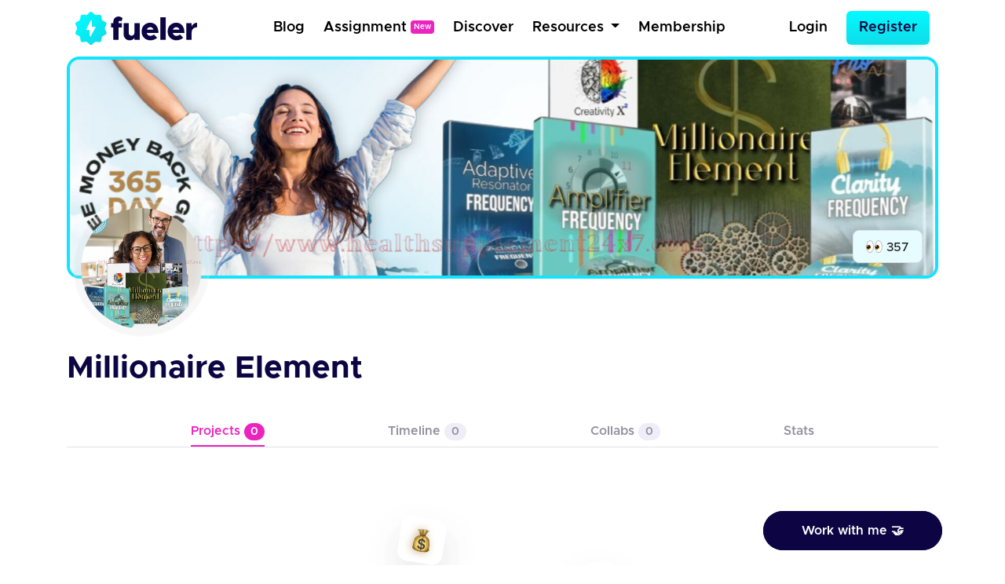

--- FILE ---
content_type: text/html; charset=UTF-8
request_url: https://fueler.io/millionaireelement
body_size: 6797
content:
<!DOCTYPE html>
<html lang="en">
<head>
    <!-- Global site tag (gtag.js) - Google Analytics -->
    <script async src="https://www.googletagmanager.com/gtag/js?id=G-FE6LY2XXRG"></script>

    <script>
        window.dataLayer = window.dataLayer || [];
        function gtag(){dataLayer.push(arguments);}
        gtag('js', new Date());

        gtag('config', 'G-FE6LY2XXRG');
    </script>

    <!-- Clarity Tracking Code for https://fueler.io -->
    <script type="text/javascript">
        (function(c,l,a,r,i,t,y){
            c[a]=c[a]||function(){(c[a].q=c[a].q||[]).push(arguments)};
            t=l.createElement(r);t.async=1;t.src="https://www.clarity.ms/tag/"+i;
            y=l.getElementsByTagName(r)[0];y.parentNode.insertBefore(t,y);
        })(window, document, "clarity", "script", "csnu9ky44s");
    </script>

    <script async defer data-website-id="c11cacff-43b8-4736-937c-1aa8adf6cfda" src="https://umami.fueler.in/umami.js"></script>
    <meta charset="utf-8"> 
    <meta name="viewport" content="width=device-width, initial-scale=1">
    <!-- CSRF Token -->
    <meta name="csrf-token" content="5Tuy55cEWPxfmWREnEYnHNajMeLKBVLGhL0Ns11D">
	<!-- Favicon -->
	<link rel="apple-touch-icon" sizes="120x120" href="https://fueler.io/images/fueler/main/favicon/apple-touch-icon.png" />
	<link rel="icon" type="image/png" sizes="32x32" href="https://fueler.io/images/fueler/main//favicon/favicon-32x32.png" />
	<link rel="icon" type="image/png" sizes="16x16" href="https://fueler.io/images/fueler/main//favicon/favicon-16x16.png" />
	<link rel="manifest" href="https://fueler.io/images/fueler/main/favicon/site.webmanifest" />
	<link rel="mask-icon" href="https://fueler.io/images/fueler/main/favicon/safari-pinned-tab.svg&quot; color=&quot;#5bbad5" />
	<link rel="shortcut icon" href="https://fueler.io/images/fueler/main/favicon/favicon.ico" />
    <meta name="msapplication-TileColor" content="#0d0543" />
	<meta name="msapplication-config" content="https://fueler.io/images/fueler/main/favicon/browserconfig.xml" />
	<meta name="theme-color" content="#ffffff" />
    
    <!-- Font Awesome -->
    <link rel="stylesheet" href="https://use.fontawesome.com/releases/v5.6.3/css/all.css">

    <!-- Styles -->
    <link href="https://fueler.io/css/fueler/profile.css" rel="stylesheet">
    <script src="https://code.jquery.com/jquery-3.5.1.js" crossorigin="anonymous"></script>
    <script src="https://cdn.jsdelivr.net/npm/bootstrap@4.6.2/dist/js/bootstrap.bundle.min.js" crossorigin="anonymous" defer></script>
    <script src="https://cdn.ckeditor.com/ckeditor5/35.3.2/classic/ckeditor.js"></script>

    
    <style>
        .lds-ring {
            display: inline-block;
            position: relative;
            width: 70px;
            height: 70px;
        }

        .lds-ring div {
            box-sizing: border-box;
            display: block;
            position: absolute;
            width: 54px;
            height: 54px;
            margin: 8px;
            border: 8px solid #09c9e3;
            border-radius: 50%;
            animation: lds-ring 1.2s cubic-bezier(0.5, 0, 0.5, 1) infinite;
            border-color: #09c9e3 transparent transparent transparent;
        }

        .lds-ring div:nth-child(1) {
            animation-delay: -0.45s;
        }

        .lds-ring div:nth-child(2) {
            animation-delay: -0.3s;
        }

        .lds-ring div:nth-child(3) {
            animation-delay: -0.15s;
        }

        @keyframes  lds-ring {
            0% {
                transform: rotate(0deg);
            }
            100% {
                transform: rotate(360deg);
            }
        }

        @media  screen and (max-width:768px){
            .user_profile_view{
                padding: .25rem .5rem !important;
            }
            .user_profile_view p{
                padding: 0 !important;
            }
            .user_profile_view img{width: 1rem !important}
            #profile-views{font-size: 12px !important, top:0 !important}
        }
        a{
            text-decoration: unset;
            color: #212529 ;

        }

    </style>
</head>
<body>
            <nav class="navbar navbar-expand-md navbar-light bg-white">
    <div class="container-fluid fixed-position">
        <a class="navbar-brand" href="https://fueler.io">
                
                <img src="https://fueler.io/images/fueler/main/fueler_logo.svg" alt="Fueler Beta logo" style="max-width:155px;">
                    </a>
                    
            <button class="navbar-toggler border-0" type="button" data-toggle="collapse" data-target="#navbarSupportedContent" aria-controls="navbarSupportedContent" aria-expanded="false" aria-label="Toggle navigation">
                <img src="https://fueler.io/images/menu.png" alt="">
            </button>
        
        <div class="collapse navbar-collapse" id="navbarSupportedContent">

            <!-- Right Side Of Navbar -->
            
            <ul class="navbar-nav bg-screen-menu justify-content-center m-auto">
                
                <li class="nav-item ">
                    <a class="nav-link ml-2"  href="/blog">Blog</a>
                </li>

                <li class="nav-item ">
                    <a class="nav-link ml-2"  href="/assignment" >Assignment<span style="font-size: 10px;margin-left:5px; position:relative; top:-3px" class="badge badge-secondary">New</span></a>
                </li>

                <li class="nav-item ">
                    <a class="nav-link ml-2 "  href="/discover">Discover</a>
                </li>
                
                
                
                <li class="nav-item dropdown dropdown-navbar">
                    <a class="nav-link dropdown-toggle ml-2" href="#" id="navbarDropdown" role="button" data-toggle="dropdown" aria-haspopup="true" aria-expanded="false">
                        Resources
                    </a>
                    <div class="dropdown-navbar-menu dropdown-menu" aria-labelledby="navbarDropdown">
                        <div class="row">
                            <div class="col-md-8">
                                <div class="d-flex">
                                    <div class="nav-content-left">
                                        <div class="nav-content-left-image">
                                            <h4>Blogs</h4>
                                            <img src="https://fueler.io/images/fueler/main/navbar/blog-thumb.png" class="mw-100" alt="">
                                        </div>
                                        <div class="nav-content-left-links">
                                            <a href="https://fueler.io/blog/fueler-proof-of-work-guide-with-examples" target="_blank">Proof of Work Guide </a>
                                            <a href="https://fueler.io/blog/how-to-use-fueler-as-a-freelancer" target="_blank">How to Use Fueler as a Freelancer?</a>
                                            <a href="https://fueler.io/blog/7-reason-why-fueler-is-the-tool-you-have-been-looking-for" target="_blank">7 reasons why Fueler is the portfolio tool you need</a>
                                        </div>
                                    </div>

                                    <div class="nav-content-left">
                                        <div class="nav-content-left-image">
                                            <h4>Free Assets</h4>
                                            <img src="https://fueler.io/images/fueler/main/navbar/free-assets__thumb.png" class="mw-100" alt="">
                                        </div>
                                        <div class="nav-content-left-links">
                                            <a href="https://fueler.io/creatons" target="_blank">Free 3D Icons</a>
                                            
                                            <a href="https://fueler.io/valueread" target="_blank">101 JavaScript Proof of Work Ideas </a>
                                        </div>
                                    </div>

                                    <div class="nav-content-left">
                                        <div class="nav-content-left-image">
                                            <h4>Playbooks</h4>
                                            <img src="https://fueler.io/images/fueler/main/navbar/playbooks-thumb.png" class="mw-100" alt="">
                                        </div>
                                        <div class="nav-content-left-links">
                                            <a href="https://fueler.io/valueread" target="_blank">Writing Playbook</a>
                                            <a href="https://fueler.io/valueread" target="_blank">UI/UX Design Playbook</a>
                                            <a href="https://fueler.io/valueread" target="_blank">Front-End Dev Playbook</a>
                                            <a href="https://fueler.io/valueread" target="_blank">Google Search Tips & Tricks</a>
                                        </div>
                                    </div>
                                    
                                </div>
                            </div>
                            <div class="col-md-4">
                                <div class="nav-content-right row">
                                    <div class="col-md-6">
                                        <div class="nav-content-right-image">
                                            <h4>Valueread</h4>
                                            <a href="https://fueler.io/valueread">
                                                <img src="https://fueler.io/images/fueler/main/navbar/valueread-thumb.png" class="mw-100" alt="">
                                            </a>
                                        </div>
                                    </div>
                                    <div class="col-md-6">
                                        <div class="nav-content-right-image">
                                            <h4>Cold Email</h4>
                                            <a href="https://coldemail.substack.com/" target="_blank">
                                                <img src="https://fueler.io/images/fueler/main/navbar/cold-email-leverage.png" style="border-radius: 20px" class="mw-100" alt="">
                                            </a>
                                        </div>
                                    </div>
                                    
                                    <div class="col-md-6">
                                        <div class="nav-content-right-image">
                                            <h4>PoW Ideas</h4>
                                            <a href="https://fueler.io/proof-of-work-ideas" target="_blank">
                                                <img src="https://fueler.io/images/fueler/main/navbar/POW-ideas__thumb.png" class="mw-100" alt="">
                                            </a>
                                        </div>
                                    </div>
                                </div>
                            </div>
                        </div>
                    </div>
                </li>

                <li class="nav-item ">
                    <a class="nav-link ml-2 "  href="/fueler-membership">Membership</a>
                </li>

            </ul>

            <ul class="navbar-nav bg-screen-menu m-0" style="align-items:center">
            

                <!-- Authentication Links -->
                                    <li class="nav-item ">
                        <a class="nav-link  mr-3" href="https://fueler.io/login">Login</a>
                    </li>
                    <li class="nav-item">
                        <a class="btn  btn-primary btn-lg" style="border-radius:6px" href="https://fueler.io/register">Register</a>
                    </li>
                            </ul>

            
            <ul class="navbar-nav ml-auto small-screen-menu" style="align-items:baseline">

                

                    <li class="nav-item ">
                        <a class="nav-link  mr-2"  href="/discover">Discover</a>
                    </li>
                    <li class="nav-item ">
                        <a class="nav-link  mr-2"  href="/valueread">Valueread</a>
                    </li>
                    <li class="nav-item  ">
                        <a class="nav-link  mr-2" href="/assignment" >Assignment <span style="font-size: 10px;margin-left:5px; position:relative; top:-3px" class="badge badge-secondary">New</span></a>
                    </li>
                    
                    <li class="nav-item ">
                        <a class="nav-link  mr-2"  href="/fueler-membership">Membership</a>
                    </li>
                    <li class="nav-item">
                        <a class="nav-link  mr-3" href="https://fueler.io/login">Login</a>
                    </li>
                    <li class="nav-item mt-2">
                        <a class="btn  button button--main" style="border-radius: 6px" href="https://fueler.io/register">Register</a>
                    </li>

                            </ul>

            
        </div>

            </div>
</nav>        <div class="loading">Loading&#8230;</div>    
    <main class="user-profile">
        <div class="container-fluid">
            
            <header class="pb-4" style="position: relative">
                
                
                <div class="user-header position-relative freemium-border" style="max-height:350px">
                    
                                        <img class="mw-100" src="https://fueler.io/storage/users/cover_image/millionaireelement_1709632249.png" style="overflow: hidden;width:100%;" alt="" >
                    <div data-toggle="tooltip" data-placement="top" title="Profile Views" class="position-absolute border py-1 px-3 user-collaborator d-block user_profile_view" style="border-radius:0.5rem;right: 1rem; bottom:1rem; width:fit-content">
                        <p class="mb-0 py-1"><span><img src="https://em-content.zobj.net/source/apple/354/eyes_1f440.png" width="21px" alt=""></span> <span style="position: relative;top:1px" id="profile-views"></span></p>
                    </div>  
                </div>                
                
                <div class="user-dp">
                    <div class="user-dp-background">
                        <img class="mw-100" src="https://fueler.io/storage/users/avatar/millionaireelement_avatar_1709632258.png" alt="" >
                    </div>                    
                </div>
            </header>

            <div class="row align-items-baseline">
                <div class="col-md-7">                
                    
                    <div class="user-details">
                        
                        <div class="user-name pt-3 d-flex align-items-center">
                            <h2 class="text-dark-blue font-weight-bold mb-0">Millionaire Element</h2>
                                                    </div>                        
                        
                                                             
                    </div>

                    
                                        
                                        
                                    </div>

                <div class="col-md-5">
                    <div class="d-flex justify-content-end flex-wrap" style="gap: .5rem">
                        
                                                
                        
                                                
                    </div>
                </div>
            </div>
        </div>

        
        <section class="container-fluid">
            
            
            <div class="user-profile-nav my-4 py-4" >
                <div class="d-flex align-items-center border-bottom user-profile-nav_mbl" style="justify-content: space-evenly;padding-bottom:8px;" >
                    
                    <div>
                        <a href="https://fueler.io/millionaireelement" class="active"> Projects <span class="count">0</span></a>
                    </div>                    
                                                            <div>
                        <a href="/millionaireelement/timeline" class="">Timeline <span class="count">0</span></a>
                    </div>                    
                    <div>
                        <a href="/millionaireelement/collaborations" class=""> Collabs <span class="count">0</span></a>
                    </div>
                    <div>                        
                                                    <a href="#" data-toggle="modal" data-target="#signupWallModal">Stats</a>
                                            </div>
                </div>
            </div>

                
    <div class="user-project mb-5">
        
        <div class="text-center mt-4" id="loader" style="display:none ">
            <div class="lds-ring"><div></div><div></div><div></div><div></div></div>
        </div>

        
        <div class="d-flex justify-content-center flex-wrap user-project-parent" id="main-div">
            <div style="display:none" id="no-project-image">
                <div class="d-flex justify-content-center w-100" >
                    <div class="col-md-8 mt-2 mb-5">
                        <div class="blank-content-image text-center">
                            <img style="max-width:80%"  src="https://fueler.io/images/fueler/blank_profile/work_blank.png" alt="">
                        </div>
                    </div>
                </div>
            </div>
        </div>
    </div>

    
    <script type="text/javascript">
        $(window).on("load", function() {
            let page = 1, loading = false, lastPage = false;

            function loadProjects() {
                if (loading || lastPage) return;
                loading = true;
                $("#loader").show();

                $.ajax({
                    url: "https://fueler.io/api/millionaireelement/get-user-work?page=" + page,
                    dataType: "json",
                    success: function(data) {
                        const projects = data.project || [];
                        if (projects.length === 0 && page === 1) {
                            $("#no-project-image").show();
                            lastPage = true;
                            $("#loader").hide();
                            return;
                        }

                        const projectCards = projects.map(project => {
                            const colorId = project.id % 9;
                            const imageUrl = project.image
                                ? `storage/users/timeline_image/${project.image}`
                                : `https://fueler.io/images/fueler/main/timeline/fueler_project.png`;
                            // const title = project.title.length > 40 ? project.title.slice(0, 40) + "..." : project.title;

                            return `
                                <a href="/millionaireelement/${project.slug}">
                                    <div class="user-project-card card timeline_background_${colorId}">
                                        <div class="user-project-card-body card-body">
                                            <div class="user-project-card-body-header mb-3">
                                                <div class="align-self-center" loading="lazy">
                                                    <div class="mw-100" style="background:#fff;border-radius:14px">
                                                        <figure class="mb-0"
                                                            style="padding-top:62.5%;
                                                                background-image:url(${imageUrl});
                                                                background-size:cover;
                                                                background-position:center;
                                                                border-radius:.75rem;">
                                                        </figure>
                                                    </div>
                                                </div>
                                            </div>
                                            <div class="user-project-card-body-footer d-flex justify-content-between align-items-center pt-1">
                                                <div><h1 class="mb-0">${project.title}</h1></div>
                                                <div class="d-flex align-items-center p-1">
                                                    <img src="https://fueler.io/images/fueler/main/icon/fire.png" width="24" alt="">
                                                    &nbsp;<span class="text-dark-blue fw-500">${project.kudos}s</span>
                                                </div>
                                            </div>
                                        </div>
                                    </div>
                                </a>`;
                        });

                        $("#main-div").append(projectCards.join(""));
                        $("#loader").hide();

                        if (data.next_page) page = data.next_page;
                        else lastPage = true;

                        loading = false;
                    },
                    error: function() {
                        $("#loader").hide();
                        loading = false;
                    }
                });
            }

            loadProjects();

            $(window).on("scroll", function() {
                if ($(window).scrollTop() + $(window).height() >= $(document).height() - 300) {
                    loadProjects();
                }
            });
        });

    </script>
        </section> 
                    
                    <div class="">                
                <div class="kind-word-button">
                    <a href="#" class="py-3 px-5" id="kind-word-button" data-toggle="modal" data-target="#workWithMeModal">
                        <span>Work with me 🤝</span>
                    </a>
                </div>
            </div>
        
        <!-- Modal -->
<div class="main-modal signup-wall">
    
    <div class="modal fade" id="signupWallModal" tabindex="-1" aria-labelledby="exampleModalLabel" aria-hidden="true" >
        <div class="modal-dialog modal-dialog-centered">
            <div class="modal-content">
                <div class="modal-body p-4" >

                    <div class="float-right">
                        <button type="button" class="close" data-dismiss="modal" aria-label="Close" style="font-size: 2rem">
                            <span aria-hidden="true">&times;</span>
                        </button>

                    </div>

                    <div class="signup-wall-thunder">
                        <img src="https://fueler.io/images/fueler/main/thunder-modal.png" width="56" alt="">
                    </div>

                    <div class="pb-3 pr-3 pl-3 pt-1 text-center">
                        <div class="signup-wall-heading">
                            <h2>Find out their Social Capital</h2>
                        </div>

                        <div class="signup-wall-middle mt-4 ml-auto mr-auto" style="width:80%">
                            <p>Take a look at how the world is engaging with their proof of work</p>
                        </div>

                        <div class="signup-wall-google mt-4 pb-2 pt-2">
                            <div class="google" style="width: 100%">
                                <a
                                href="https://fueler.io/social-auth/google"
                                    type="button"
                                    name=""
                                    id=""
                                    class="login-form__social-google"
                                    btn-lg
                                    btn-block
                                >
                                    <span
                                        ><img src="https://fueler.io/images/fueler/login-signup/google-logo.png" alt="Google Logo"
                                    /></span> &nbsp;
                                    Login with Google
                                </a>
                            </div>
                        </div>
                        


                        <div class="mt-4 pt-2 signup-wall-bottom">

                            <p class="mb-0">Already have an account <a href="/login"> Login Now</a></p>

                        </div>
                            

                    </div>

                </div>
            </div>
        </div>
    </div>
</div>
        
                    <!--Success Modal -->
<div class="fueler-user-modal">
    <div class="modal fade pr-0" id="workWithMeModal" tabindex="-1" role="dialog">

                
            <div class="modal-dialog modal-dialog-centered">
                <div class="modal-content" style="background: #fff">
                    <div class="modal-body p-4" >

                        <div class="float-right">
                            <button type="button" class="close" data-dismiss="modal" aria-label="Close" style="font-size: 2rem">
                                <span aria-hidden="true">&times;</span>
                            </button>
                        </div>
                        
                        

                        <div class="signup-wall-thunder">
                            <img src="https://fueler.io/images/fueler/main/thunder-modal.png" width="56" alt="">
                        </div>

                        <div class="pb-3 pr-3 pl-3 pt-1 text-center">
                            <div class="signup-wall-heading">
                                <h2>Login to work with </h2>
                                <h1 class="fw-700 text-dark-blue"><span>Millionaire Element</span></h1 >
                            </div>

                            

                            <div class="signup-wall-google mt-4 pb-2 pt-2">
                                <div class="google" style="width: 100%">
                                    <a
                                    href="https://fueler.io/social-auth/google"
                                        type="button"
                                        name=""
                                        id=""
                                        class="login-form__social-google"
                                        btn-lg
                                        btn-block
                                    >
                                        <span
                                            ><img src="https://fueler.io/images/fueler/login-signup/google-logo.png" alt="Google Logo"
                                        /></span> &nbsp;
                                        Login with Google
                                    </a>
                                </div>
                            </div>
                            


                            <div class="mt-4 pt-2 signup-wall-bottom">

                                <p class="mb-0">Already have an account <a href="/login"> Login Now</a></p>

                            </div>
                                

                        </div>

                    </div>
                </div>
            </div>

                
    </div>

</div>

<div class="modal" id="success_message_modal" tabindex="-1" role="dialog">
        <div class="modal-dialog" role="document">
            <div class="modal-content bg-white">
            <div class="modal-body p-4">
                <div class="float-right">
                    <button type="button" class="close" data-dismiss="modal" aria-label="Close">
                        <span aria-hidden="true" style="font-size: 2rem">&times;</span>
                    </button>
                </div>
                <div class="success-main-modal text-center">

                    <div class="fueler-success-image m-3">
                        <img src="https://res.cloudinary.com/kiwismedia/image/upload/v1639899270/fueler-emoji/y2yrznruys63ev5jegov.png" alt="" width="95px"> 
                    </div>
                    
                    <h1 class="mb-3 pt-3 text-dark-blue" style="font-size: 2rem;line-height:1.4;font-weight:600"  id="success_meesage">Email Sent Successfully
                    </h1>
                    
                    
                </div>
            </div>
            </div>
        </div>
    </div>

    <script>
         function mergeFieldsOnSubmit() {
            // Get values from the two input fields
            var input1Value = document.getElementById('country_code').value;
            var input2Value = document.getElementById('phone_number').value;

            // Concatenate the values and set them in a new field
            var mergedValue = input1Value + input2Value;
            document.getElementById('phone_number_with_country_code').value = mergedValue;

            // Optionally, you can clear the original input fields
            // document.getElementById('input1').value = '';
            // document.getElementById('input2').value = '';
            
            // Returning true to allow form submission
            return true;
        }


        // JSON data
        const countries = [
            {
                "name": "India",
                "dial_code": "+91"
            },
        ];

        // Get the select element
        const selectElement = document.getElementById("country_code");

        // Populate the select element with options
        countries.forEach(country => {
            const option = document.createElement("option");
            option.value = country.dial_code;
            // option.text = `${country.dial_code} (${country.name})`;
            option.text = `${country.dial_code} (${country.name})`;

            // Add selected attribute for India
            if (country.name === "India") {
                option.selected = true;
            }

            selectElement.appendChild(option);
        });
    </script>                    
        
                    

            <div class="container">
                <div class="row justify-content-center my-5">
                    <div class="col-12 col-sm-12 col-md-12 col-lg-8">
                        <div class="card bg-primary-100 py-2" style="border-radius: 8px;border:1px solid #09C9E3">
                            <div class="card-body">
                                <div class="d-flex justify-content-center align-items-center flex-column">
                                    <h3 class="mb-3 fw-600 text-primary-dark">Create your portfolio today</h3>
                                    <a href="/register" class="btn button button--dark text-white fs-6 fw-500">Get Started - It's Free</a>
                                </div>
                            </div>
                        </div>
                    </div>
                </div>
            </div>


             

            <footer class="py-4 text-center m-auto" style="background: #fafafa;">
                <div class="container pt-2">
                    <div class="row justify-content-center">
                        <div class="col-md-8">
                            <div class="footer-copyright footer-logo">
                                <img class="mw-100" src="https://fueler.io/images/fueler/main/fueler_logo.png" alt="Fueler logo" width="150" />
                            </div>
                        </div>
                        <div class="col-md-12 footer-divider" style="padding-top:8px;padding-bottom:8px;">
                            <div class="footer-copyright text-center ">
                                <p class="pt-2 mb-0 fw-500">Copyright © Kiwismedia Technologies Private Limited</p>
                                <p class="mb-0 pt-2 text-center fw-500">Heartcrafted with <i style="color:red" class="fa">&#xf004;</i> remotely in India</p>       
                            </div>
                            
                        </div>
                    </div>
                </div>
            </footer>
                
    </main> 
    
    <script>
        $(function () {
            $('[data-toggle="tooltip"]').tooltip()
        });

        $( window ).on("load", function() {
            $.ajax({
                url: 'https://fueler.io/api/millionaireelement/get-profile-view',
                dataType: 'JSON',
                success: function (data) {
                    $("#profile-views").append(data.count);
                }
            })
        });
    </script>

    <script defer src="https://static.cloudflareinsights.com/beacon.min.js/vcd15cbe7772f49c399c6a5babf22c1241717689176015" integrity="sha512-ZpsOmlRQV6y907TI0dKBHq9Md29nnaEIPlkf84rnaERnq6zvWvPUqr2ft8M1aS28oN72PdrCzSjY4U6VaAw1EQ==" data-cf-beacon='{"version":"2024.11.0","token":"9ed7824e11814fce811df6c22b41b97d","r":1,"server_timing":{"name":{"cfCacheStatus":true,"cfEdge":true,"cfExtPri":true,"cfL4":true,"cfOrigin":true,"cfSpeedBrain":true},"location_startswith":null}}' crossorigin="anonymous"></script>
</body>
</html>

--- FILE ---
content_type: text/css
request_url: https://fueler.io/css/fueler/profile.css
body_size: 36068
content:
@charset "UTF-8";

/*!
 * Bootstrap v4.6.2 (https://getbootstrap.com/)
 * Copyright 2011-2022 The Bootstrap Authors
 * Copyright 2011-2022 Twitter, Inc.
 * Licensed under MIT (https://github.com/twbs/bootstrap/blob/main/LICENSE)
 */:root{--blue:#007bff;--indigo:#6610f2;--purple:#6f42c1;--pink:#e83e8c;--red:#dc3545;--orange:#fd7e14;--yellow:#ffc107;--green:#28a745;--teal:#20c997;--cyan:#17a2b8;--white:#fff;--gray:#6c757d;--gray-dark:#343a40;--primary:#007bff;--secondary:#6c757d;--success:#28a745;--info:#17a2b8;--warning:#ffc107;--danger:#dc3545;--light:#f8f9fa;--dark:#343a40;--breakpoint-xs:0;--breakpoint-sm:576px;--breakpoint-md:768px;--breakpoint-lg:992px;--breakpoint-xl:1200px;--font-family-sans-serif:-apple-system,BlinkMacSystemFont,"Segoe UI",Roboto,"Helvetica Neue",Arial,"Noto Sans","Liberation Sans",sans-serif,"Apple Color Emoji","Segoe UI Emoji","Segoe UI Symbol","Noto Color Emoji";--font-family-monospace:SFMono-Regular,Menlo,Monaco,Consolas,"Liberation Mono","Courier New",monospace}*,:after,:before{box-sizing:border-box}html{-webkit-text-size-adjust:100%;-webkit-tap-highlight-color:rgba(0,0,0,0);font-family:sans-serif;line-height:1.15}article,aside,figcaption,figure,footer,header,hgroup,main,nav,section{display:block}body{background-color:#fff;color:#212529;font-family:-apple-system,BlinkMacSystemFont,Segoe UI,Roboto,Helvetica Neue,Arial,Noto Sans,Liberation Sans,sans-serif,Apple Color Emoji,Segoe UI Emoji,Segoe UI Symbol,Noto Color Emoji;font-size:1rem;font-weight:400;line-height:1.5;text-align:left}[tabindex="-1"]:focus:not(:focus-visible){outline:0!important}hr{box-sizing:content-box;height:0;overflow:visible}h1,h2,h3,h4,h5,h6{margin-bottom:.5rem;margin-top:0}p{margin-bottom:1rem;margin-top:0}abbr[data-original-title],abbr[title]{border-bottom:0;cursor:help;text-decoration:underline;-webkit-text-decoration:underline dotted;text-decoration:underline dotted;-webkit-text-decoration-skip-ink:none;text-decoration-skip-ink:none}address{font-style:normal;line-height:inherit}address,dl,ol,ul{margin-bottom:1rem}dl,ol,ul{margin-top:0}ol ol,ol ul,ul ol,ul ul{margin-bottom:0}dt{font-weight:700}dd{margin-bottom:.5rem;margin-left:0}blockquote{margin:0 0 1rem}b,strong{font-weight:bolder}small{font-size:80%}sub,sup{font-size:75%;line-height:0;position:relative;vertical-align:baseline}sub{bottom:-.25em}sup{top:-.5em}a{background-color:transparent;color:#007bff;text-decoration:none}a:hover{color:#0056b3;text-decoration:underline}a:not([href]):not([class]),a:not([href]):not([class]):hover{color:inherit;text-decoration:none}code,kbd,pre,samp{font-family:SFMono-Regular,Menlo,Monaco,Consolas,Liberation Mono,Courier New,monospace;font-size:1em}pre{-ms-overflow-style:scrollbar;margin-bottom:1rem;margin-top:0;overflow:auto}figure{margin:0 0 1rem}img{border-style:none}img,svg{vertical-align:middle}svg{overflow:hidden}table{border-collapse:collapse}caption{caption-side:bottom;color:#6c757d;padding-bottom:.75rem;padding-top:.75rem;text-align:left}th{text-align:inherit;text-align:-webkit-match-parent}label{display:inline-block;margin-bottom:.5rem}button{border-radius:0}button:focus:not(:focus-visible){outline:0}button,input,optgroup,select,textarea{font-family:inherit;font-size:inherit;line-height:inherit;margin:0}button,input{overflow:visible}button,select{text-transform:none}[role=button]{cursor:pointer}select{word-wrap:normal}[type=button],[type=reset],[type=submit],button{-webkit-appearance:button}[type=button]:not(:disabled),[type=reset]:not(:disabled),[type=submit]:not(:disabled),button:not(:disabled){cursor:pointer}[type=button]::-moz-focus-inner,[type=reset]::-moz-focus-inner,[type=submit]::-moz-focus-inner,button::-moz-focus-inner{border-style:none;padding:0}input[type=checkbox],input[type=radio]{box-sizing:border-box;padding:0}textarea{overflow:auto;resize:vertical}fieldset{border:0;margin:0;min-width:0;padding:0}legend{color:inherit;display:block;font-size:1.5rem;line-height:inherit;margin-bottom:.5rem;max-width:100%;padding:0;white-space:normal;width:100%}progress{vertical-align:baseline}[type=number]::-webkit-inner-spin-button,[type=number]::-webkit-outer-spin-button{height:auto}[type=search]{-webkit-appearance:none;outline-offset:-2px}[type=search]::-webkit-search-decoration{-webkit-appearance:none}::-webkit-file-upload-button{-webkit-appearance:button;font:inherit}output{display:inline-block}summary{cursor:pointer;display:list-item}template{display:none}[hidden]{display:none!important}.h1,.h2,.h3,.h4,.h5,.h6,h1,h2,h3,h4,h5,h6{font-weight:500;line-height:1.2;margin-bottom:.5rem}.h1,h1{font-size:2.5rem}.h2,h2{font-size:2rem}.h3,h3{font-size:1.75rem}.h4,h4{font-size:1.5rem}.h5,h5{font-size:1.25rem}.h6,h6{font-size:1rem}.lead{font-size:1.25rem;font-weight:300}.display-1{font-size:6rem}.display-1,.display-2{font-weight:300;line-height:1.2}.display-2{font-size:5.5rem}.display-3{font-size:4.5rem}.display-3,.display-4{font-weight:300;line-height:1.2}.display-4{font-size:3.5rem}hr{border:0;border-top:1px solid rgba(0,0,0,.1);margin-bottom:1rem;margin-top:1rem}.small,small{font-size:.875em;font-weight:400}.mark,mark{background-color:#fcf8e3;padding:.2em}.list-inline,.list-unstyled{list-style:none;padding-left:0}.list-inline-item{display:inline-block}.list-inline-item:not(:last-child){margin-right:.5rem}.initialism{font-size:90%;text-transform:uppercase}.blockquote{font-size:1.25rem;margin-bottom:1rem}.blockquote-footer{color:#6c757d;display:block;font-size:.875em}.blockquote-footer:before{content:"— "}.img-fluid,.img-thumbnail{height:auto;max-width:100%}.img-thumbnail{background-color:#fff;border:1px solid #dee2e6;border-radius:.25rem;padding:.25rem}.figure{display:inline-block}.figure-img{line-height:1;margin-bottom:.5rem}.figure-caption{color:#6c757d;font-size:90%}code{word-wrap:break-word;color:#e83e8c;font-size:87.5%}a>code{color:inherit}kbd{background-color:#212529;border-radius:.2rem;color:#fff;font-size:87.5%;padding:.2rem .4rem}kbd kbd{font-size:100%;font-weight:700;padding:0}pre{color:#212529;display:block;font-size:87.5%}pre code{color:inherit;font-size:inherit;word-break:normal}.pre-scrollable{max-height:340px;overflow-y:scroll}.container,.container-fluid,.container-lg,.container-md,.container-sm,.container-xl{margin-left:auto;margin-right:auto;padding-left:15px;padding-right:15px;width:100%}@media (min-width:576px){.container,.container-sm{max-width:540px}}@media (min-width:768px){.container,.container-md,.container-sm{max-width:720px}}@media (min-width:992px){.container,.container-lg,.container-md,.container-sm{max-width:960px}}@media (min-width:1200px){.container,.container-lg,.container-md,.container-sm,.container-xl{max-width:1140px}}.row{display:flex;flex-wrap:wrap;margin-left:-15px;margin-right:-15px}.no-gutters{margin-left:0;margin-right:0}.no-gutters>.col,.no-gutters>[class*=col-]{padding-left:0;padding-right:0}.col,.col-1,.col-10,.col-11,.col-12,.col-2,.col-3,.col-4,.col-5,.col-6,.col-7,.col-8,.col-9,.col-auto,.col-lg,.col-lg-1,.col-lg-10,.col-lg-11,.col-lg-12,.col-lg-2,.col-lg-3,.col-lg-4,.col-lg-5,.col-lg-6,.col-lg-7,.col-lg-8,.col-lg-9,.col-lg-auto,.col-md,.col-md-1,.col-md-10,.col-md-11,.col-md-12,.col-md-2,.col-md-3,.col-md-4,.col-md-5,.col-md-6,.col-md-7,.col-md-8,.col-md-9,.col-md-auto,.col-sm,.col-sm-1,.col-sm-10,.col-sm-11,.col-sm-12,.col-sm-2,.col-sm-3,.col-sm-4,.col-sm-5,.col-sm-6,.col-sm-7,.col-sm-8,.col-sm-9,.col-sm-auto,.col-xl,.col-xl-1,.col-xl-10,.col-xl-11,.col-xl-12,.col-xl-2,.col-xl-3,.col-xl-4,.col-xl-5,.col-xl-6,.col-xl-7,.col-xl-8,.col-xl-9,.col-xl-auto{padding-left:15px;padding-right:15px;position:relative;width:100%}.col{flex-basis:0;flex-grow:1;max-width:100%}.row-cols-1>*{flex:0 0 100%;max-width:100%}.row-cols-2>*{flex:0 0 50%;max-width:50%}.row-cols-3>*{flex:0 0 33.3333333333%;max-width:33.3333333333%}.row-cols-4>*{flex:0 0 25%;max-width:25%}.row-cols-5>*{flex:0 0 20%;max-width:20%}.row-cols-6>*{flex:0 0 16.6666666667%;max-width:16.6666666667%}.col-auto{flex:0 0 auto;max-width:100%;width:auto}.col-1{flex:0 0 8.33333333%;max-width:8.33333333%}.col-2{flex:0 0 16.66666667%;max-width:16.66666667%}.col-3{flex:0 0 25%;max-width:25%}.col-4{flex:0 0 33.33333333%;max-width:33.33333333%}.col-5{flex:0 0 41.66666667%;max-width:41.66666667%}.col-6{flex:0 0 50%;max-width:50%}.col-7{flex:0 0 58.33333333%;max-width:58.33333333%}.col-8{flex:0 0 66.66666667%;max-width:66.66666667%}.col-9{flex:0 0 75%;max-width:75%}.col-10{flex:0 0 83.33333333%;max-width:83.33333333%}.col-11{flex:0 0 91.66666667%;max-width:91.66666667%}.col-12{flex:0 0 100%;max-width:100%}.order-first{order:-1}.order-last{order:13}.order-0{order:0}.order-1{order:1}.order-2{order:2}.order-3{order:3}.order-4{order:4}.order-5{order:5}.order-6{order:6}.order-7{order:7}.order-8{order:8}.order-9{order:9}.order-10{order:10}.order-11{order:11}.order-12{order:12}.offset-1{margin-left:8.33333333%}.offset-2{margin-left:16.66666667%}.offset-3{margin-left:25%}.offset-4{margin-left:33.33333333%}.offset-5{margin-left:41.66666667%}.offset-6{margin-left:50%}.offset-7{margin-left:58.33333333%}.offset-8{margin-left:66.66666667%}.offset-9{margin-left:75%}.offset-10{margin-left:83.33333333%}.offset-11{margin-left:91.66666667%}@media (min-width:576px){.col-sm{flex-basis:0;flex-grow:1;max-width:100%}.row-cols-sm-1>*{flex:0 0 100%;max-width:100%}.row-cols-sm-2>*{flex:0 0 50%;max-width:50%}.row-cols-sm-3>*{flex:0 0 33.3333333333%;max-width:33.3333333333%}.row-cols-sm-4>*{flex:0 0 25%;max-width:25%}.row-cols-sm-5>*{flex:0 0 20%;max-width:20%}.row-cols-sm-6>*{flex:0 0 16.6666666667%;max-width:16.6666666667%}.col-sm-auto{flex:0 0 auto;max-width:100%;width:auto}.col-sm-1{flex:0 0 8.33333333%;max-width:8.33333333%}.col-sm-2{flex:0 0 16.66666667%;max-width:16.66666667%}.col-sm-3{flex:0 0 25%;max-width:25%}.col-sm-4{flex:0 0 33.33333333%;max-width:33.33333333%}.col-sm-5{flex:0 0 41.66666667%;max-width:41.66666667%}.col-sm-6{flex:0 0 50%;max-width:50%}.col-sm-7{flex:0 0 58.33333333%;max-width:58.33333333%}.col-sm-8{flex:0 0 66.66666667%;max-width:66.66666667%}.col-sm-9{flex:0 0 75%;max-width:75%}.col-sm-10{flex:0 0 83.33333333%;max-width:83.33333333%}.col-sm-11{flex:0 0 91.66666667%;max-width:91.66666667%}.col-sm-12{flex:0 0 100%;max-width:100%}.order-sm-first{order:-1}.order-sm-last{order:13}.order-sm-0{order:0}.order-sm-1{order:1}.order-sm-2{order:2}.order-sm-3{order:3}.order-sm-4{order:4}.order-sm-5{order:5}.order-sm-6{order:6}.order-sm-7{order:7}.order-sm-8{order:8}.order-sm-9{order:9}.order-sm-10{order:10}.order-sm-11{order:11}.order-sm-12{order:12}.offset-sm-0{margin-left:0}.offset-sm-1{margin-left:8.33333333%}.offset-sm-2{margin-left:16.66666667%}.offset-sm-3{margin-left:25%}.offset-sm-4{margin-left:33.33333333%}.offset-sm-5{margin-left:41.66666667%}.offset-sm-6{margin-left:50%}.offset-sm-7{margin-left:58.33333333%}.offset-sm-8{margin-left:66.66666667%}.offset-sm-9{margin-left:75%}.offset-sm-10{margin-left:83.33333333%}.offset-sm-11{margin-left:91.66666667%}}@media (min-width:768px){.col-md{flex-basis:0;flex-grow:1;max-width:100%}.row-cols-md-1>*{flex:0 0 100%;max-width:100%}.row-cols-md-2>*{flex:0 0 50%;max-width:50%}.row-cols-md-3>*{flex:0 0 33.3333333333%;max-width:33.3333333333%}.row-cols-md-4>*{flex:0 0 25%;max-width:25%}.row-cols-md-5>*{flex:0 0 20%;max-width:20%}.row-cols-md-6>*{flex:0 0 16.6666666667%;max-width:16.6666666667%}.col-md-auto{flex:0 0 auto;max-width:100%;width:auto}.col-md-1{flex:0 0 8.33333333%;max-width:8.33333333%}.col-md-2{flex:0 0 16.66666667%;max-width:16.66666667%}.col-md-3{flex:0 0 25%;max-width:25%}.col-md-4{flex:0 0 33.33333333%;max-width:33.33333333%}.col-md-5{flex:0 0 41.66666667%;max-width:41.66666667%}.col-md-6{flex:0 0 50%;max-width:50%}.col-md-7{flex:0 0 58.33333333%;max-width:58.33333333%}.col-md-8{flex:0 0 66.66666667%;max-width:66.66666667%}.col-md-9{flex:0 0 75%;max-width:75%}.col-md-10{flex:0 0 83.33333333%;max-width:83.33333333%}.col-md-11{flex:0 0 91.66666667%;max-width:91.66666667%}.col-md-12{flex:0 0 100%;max-width:100%}.order-md-first{order:-1}.order-md-last{order:13}.order-md-0{order:0}.order-md-1{order:1}.order-md-2{order:2}.order-md-3{order:3}.order-md-4{order:4}.order-md-5{order:5}.order-md-6{order:6}.order-md-7{order:7}.order-md-8{order:8}.order-md-9{order:9}.order-md-10{order:10}.order-md-11{order:11}.order-md-12{order:12}.offset-md-0{margin-left:0}.offset-md-1{margin-left:8.33333333%}.offset-md-2{margin-left:16.66666667%}.offset-md-3{margin-left:25%}.offset-md-4{margin-left:33.33333333%}.offset-md-5{margin-left:41.66666667%}.offset-md-6{margin-left:50%}.offset-md-7{margin-left:58.33333333%}.offset-md-8{margin-left:66.66666667%}.offset-md-9{margin-left:75%}.offset-md-10{margin-left:83.33333333%}.offset-md-11{margin-left:91.66666667%}}@media (min-width:992px){.col-lg{flex-basis:0;flex-grow:1;max-width:100%}.row-cols-lg-1>*{flex:0 0 100%;max-width:100%}.row-cols-lg-2>*{flex:0 0 50%;max-width:50%}.row-cols-lg-3>*{flex:0 0 33.3333333333%;max-width:33.3333333333%}.row-cols-lg-4>*{flex:0 0 25%;max-width:25%}.row-cols-lg-5>*{flex:0 0 20%;max-width:20%}.row-cols-lg-6>*{flex:0 0 16.6666666667%;max-width:16.6666666667%}.col-lg-auto{flex:0 0 auto;max-width:100%;width:auto}.col-lg-1{flex:0 0 8.33333333%;max-width:8.33333333%}.col-lg-2{flex:0 0 16.66666667%;max-width:16.66666667%}.col-lg-3{flex:0 0 25%;max-width:25%}.col-lg-4{flex:0 0 33.33333333%;max-width:33.33333333%}.col-lg-5{flex:0 0 41.66666667%;max-width:41.66666667%}.col-lg-6{flex:0 0 50%;max-width:50%}.col-lg-7{flex:0 0 58.33333333%;max-width:58.33333333%}.col-lg-8{flex:0 0 66.66666667%;max-width:66.66666667%}.col-lg-9{flex:0 0 75%;max-width:75%}.col-lg-10{flex:0 0 83.33333333%;max-width:83.33333333%}.col-lg-11{flex:0 0 91.66666667%;max-width:91.66666667%}.col-lg-12{flex:0 0 100%;max-width:100%}.order-lg-first{order:-1}.order-lg-last{order:13}.order-lg-0{order:0}.order-lg-1{order:1}.order-lg-2{order:2}.order-lg-3{order:3}.order-lg-4{order:4}.order-lg-5{order:5}.order-lg-6{order:6}.order-lg-7{order:7}.order-lg-8{order:8}.order-lg-9{order:9}.order-lg-10{order:10}.order-lg-11{order:11}.order-lg-12{order:12}.offset-lg-0{margin-left:0}.offset-lg-1{margin-left:8.33333333%}.offset-lg-2{margin-left:16.66666667%}.offset-lg-3{margin-left:25%}.offset-lg-4{margin-left:33.33333333%}.offset-lg-5{margin-left:41.66666667%}.offset-lg-6{margin-left:50%}.offset-lg-7{margin-left:58.33333333%}.offset-lg-8{margin-left:66.66666667%}.offset-lg-9{margin-left:75%}.offset-lg-10{margin-left:83.33333333%}.offset-lg-11{margin-left:91.66666667%}}@media (min-width:1200px){.col-xl{flex-basis:0;flex-grow:1;max-width:100%}.row-cols-xl-1>*{flex:0 0 100%;max-width:100%}.row-cols-xl-2>*{flex:0 0 50%;max-width:50%}.row-cols-xl-3>*{flex:0 0 33.3333333333%;max-width:33.3333333333%}.row-cols-xl-4>*{flex:0 0 25%;max-width:25%}.row-cols-xl-5>*{flex:0 0 20%;max-width:20%}.row-cols-xl-6>*{flex:0 0 16.6666666667%;max-width:16.6666666667%}.col-xl-auto{flex:0 0 auto;max-width:100%;width:auto}.col-xl-1{flex:0 0 8.33333333%;max-width:8.33333333%}.col-xl-2{flex:0 0 16.66666667%;max-width:16.66666667%}.col-xl-3{flex:0 0 25%;max-width:25%}.col-xl-4{flex:0 0 33.33333333%;max-width:33.33333333%}.col-xl-5{flex:0 0 41.66666667%;max-width:41.66666667%}.col-xl-6{flex:0 0 50%;max-width:50%}.col-xl-7{flex:0 0 58.33333333%;max-width:58.33333333%}.col-xl-8{flex:0 0 66.66666667%;max-width:66.66666667%}.col-xl-9{flex:0 0 75%;max-width:75%}.col-xl-10{flex:0 0 83.33333333%;max-width:83.33333333%}.col-xl-11{flex:0 0 91.66666667%;max-width:91.66666667%}.col-xl-12{flex:0 0 100%;max-width:100%}.order-xl-first{order:-1}.order-xl-last{order:13}.order-xl-0{order:0}.order-xl-1{order:1}.order-xl-2{order:2}.order-xl-3{order:3}.order-xl-4{order:4}.order-xl-5{order:5}.order-xl-6{order:6}.order-xl-7{order:7}.order-xl-8{order:8}.order-xl-9{order:9}.order-xl-10{order:10}.order-xl-11{order:11}.order-xl-12{order:12}.offset-xl-0{margin-left:0}.offset-xl-1{margin-left:8.33333333%}.offset-xl-2{margin-left:16.66666667%}.offset-xl-3{margin-left:25%}.offset-xl-4{margin-left:33.33333333%}.offset-xl-5{margin-left:41.66666667%}.offset-xl-6{margin-left:50%}.offset-xl-7{margin-left:58.33333333%}.offset-xl-8{margin-left:66.66666667%}.offset-xl-9{margin-left:75%}.offset-xl-10{margin-left:83.33333333%}.offset-xl-11{margin-left:91.66666667%}}.table{color:#212529;margin-bottom:1rem;width:100%}.table td,.table th{border-top:1px solid #dee2e6;padding:.75rem;vertical-align:top}.table thead th{border-bottom:2px solid #dee2e6;vertical-align:bottom}.table tbody+tbody{border-top:2px solid #dee2e6}.table-sm td,.table-sm th{padding:.3rem}.table-bordered,.table-bordered td,.table-bordered th{border:1px solid #dee2e6}.table-bordered thead td,.table-bordered thead th{border-bottom-width:2px}.table-borderless tbody+tbody,.table-borderless td,.table-borderless th,.table-borderless thead th{border:0}.table-striped tbody tr:nth-of-type(odd){background-color:rgba(0,0,0,.05)}.table-hover tbody tr:hover{background-color:rgba(0,0,0,.075);color:#212529}.table-primary,.table-primary>td,.table-primary>th{background-color:#b8daff}.table-primary tbody+tbody,.table-primary td,.table-primary th,.table-primary thead th{border-color:#7abaff}.table-hover .table-primary:hover,.table-hover .table-primary:hover>td,.table-hover .table-primary:hover>th{background-color:#9fcdff}.table-secondary,.table-secondary>td,.table-secondary>th{background-color:#d6d8db}.table-secondary tbody+tbody,.table-secondary td,.table-secondary th,.table-secondary thead th{border-color:#b3b7bb}.table-hover .table-secondary:hover,.table-hover .table-secondary:hover>td,.table-hover .table-secondary:hover>th{background-color:#c8cbcf}.table-success,.table-success>td,.table-success>th{background-color:#c3e6cb}.table-success tbody+tbody,.table-success td,.table-success th,.table-success thead th{border-color:#8fd19e}.table-hover .table-success:hover,.table-hover .table-success:hover>td,.table-hover .table-success:hover>th{background-color:#b1dfbb}.table-info,.table-info>td,.table-info>th{background-color:#bee5eb}.table-info tbody+tbody,.table-info td,.table-info th,.table-info thead th{border-color:#86cfda}.table-hover .table-info:hover,.table-hover .table-info:hover>td,.table-hover .table-info:hover>th{background-color:#abdde5}.table-warning,.table-warning>td,.table-warning>th{background-color:#ffeeba}.table-warning tbody+tbody,.table-warning td,.table-warning th,.table-warning thead th{border-color:#ffdf7e}.table-hover .table-warning:hover,.table-hover .table-warning:hover>td,.table-hover .table-warning:hover>th{background-color:#ffe8a1}.table-danger,.table-danger>td,.table-danger>th{background-color:#f5c6cb}.table-danger tbody+tbody,.table-danger td,.table-danger th,.table-danger thead th{border-color:#ed969e}.table-hover .table-danger:hover,.table-hover .table-danger:hover>td,.table-hover .table-danger:hover>th{background-color:#f1b0b7}.table-light,.table-light>td,.table-light>th{background-color:#fdfdfe}.table-light tbody+tbody,.table-light td,.table-light th,.table-light thead th{border-color:#fbfcfc}.table-hover .table-light:hover,.table-hover .table-light:hover>td,.table-hover .table-light:hover>th{background-color:#ececf6}.table-dark,.table-dark>td,.table-dark>th{background-color:#c6c8ca}.table-dark tbody+tbody,.table-dark td,.table-dark th,.table-dark thead th{border-color:#95999c}.table-hover .table-dark:hover,.table-hover .table-dark:hover>td,.table-hover .table-dark:hover>th{background-color:#b9bbbe}.table-active,.table-active>td,.table-active>th,.table-hover .table-active:hover,.table-hover .table-active:hover>td,.table-hover .table-active:hover>th{background-color:rgba(0,0,0,.075)}.table .thead-dark th{background-color:#343a40;border-color:#454d55;color:#fff}.table .thead-light th{background-color:#e9ecef;border-color:#dee2e6;color:#495057}.table-dark{background-color:#343a40;color:#fff}.table-dark td,.table-dark th,.table-dark thead th{border-color:#454d55}.table-dark.table-bordered{border:0}.table-dark.table-striped tbody tr:nth-of-type(odd){background-color:hsla(0,0%,100%,.05)}.table-dark.table-hover tbody tr:hover{background-color:hsla(0,0%,100%,.075);color:#fff}@media (max-width:575.98px){.table-responsive-sm{-webkit-overflow-scrolling:touch;display:block;overflow-x:auto;width:100%}.table-responsive-sm>.table-bordered{border:0}}@media (max-width:767.98px){.table-responsive-md{-webkit-overflow-scrolling:touch;display:block;overflow-x:auto;width:100%}.table-responsive-md>.table-bordered{border:0}}@media (max-width:991.98px){.table-responsive-lg{-webkit-overflow-scrolling:touch;display:block;overflow-x:auto;width:100%}.table-responsive-lg>.table-bordered{border:0}}@media (max-width:1199.98px){.table-responsive-xl{-webkit-overflow-scrolling:touch;display:block;overflow-x:auto;width:100%}.table-responsive-xl>.table-bordered{border:0}}.table-responsive{-webkit-overflow-scrolling:touch;display:block;overflow-x:auto;width:100%}.table-responsive>.table-bordered{border:0}.form-control{background-clip:padding-box;background-color:#fff;border:1px solid #ced4da;border-radius:.25rem;color:#495057;display:block;font-size:1rem;font-weight:400;height:calc(1.5em + .75rem + 2px);line-height:1.5;padding:.375rem .75rem;transition:border-color .15s ease-in-out,box-shadow .15s ease-in-out;width:100%}@media (prefers-reduced-motion:reduce){.form-control{transition:none}}.form-control::-ms-expand{background-color:transparent;border:0}.form-control:focus{background-color:#fff;border-color:#80bdff;box-shadow:0 0 0 .2rem rgba(0,123,255,.25);color:#495057;outline:0}.form-control::-moz-placeholder{color:#6c757d;opacity:1}.form-control::placeholder{color:#6c757d;opacity:1}.form-control:disabled,.form-control[readonly]{background-color:#e9ecef;opacity:1}input[type=date].form-control,input[type=datetime-local].form-control,input[type=month].form-control,input[type=time].form-control{-webkit-appearance:none;-moz-appearance:none;appearance:none}select.form-control:-moz-focusring{color:transparent;text-shadow:0 0 0 #495057}select.form-control:focus::-ms-value{background-color:#fff;color:#495057}.form-control-file,.form-control-range{display:block;width:100%}.col-form-label{font-size:inherit;line-height:1.5;margin-bottom:0;padding-bottom:calc(.375rem + 1px);padding-top:calc(.375rem + 1px)}.col-form-label-lg{font-size:1.25rem;line-height:1.5;padding-bottom:calc(.5rem + 1px);padding-top:calc(.5rem + 1px)}.col-form-label-sm{font-size:.875rem;line-height:1.5;padding-bottom:calc(.25rem + 1px);padding-top:calc(.25rem + 1px)}.form-control-plaintext{background-color:transparent;border:solid transparent;border-width:1px 0;color:#212529;display:block;font-size:1rem;line-height:1.5;margin-bottom:0;padding:.375rem 0;width:100%}.form-control-plaintext.form-control-lg,.form-control-plaintext.form-control-sm{padding-left:0;padding-right:0}.form-control-sm{border-radius:.2rem;font-size:.875rem;height:calc(1.5em + .5rem + 2px);line-height:1.5;padding:.25rem .5rem}.form-control-lg{border-radius:.3rem;font-size:1.25rem;height:calc(1.5em + 1rem + 2px);line-height:1.5;padding:.5rem 1rem}select.form-control[multiple],select.form-control[size],textarea.form-control{height:auto}.form-group{margin-bottom:1rem}.form-text{display:block;margin-top:.25rem}.form-row{display:flex;flex-wrap:wrap;margin-left:-5px;margin-right:-5px}.form-row>.col,.form-row>[class*=col-]{padding-left:5px;padding-right:5px}.form-check{display:block;padding-left:1.25rem;position:relative}.form-check-input{margin-left:-1.25rem;margin-top:.3rem;position:absolute}.form-check-input:disabled~.form-check-label,.form-check-input[disabled]~.form-check-label{color:#6c757d}.form-check-label{margin-bottom:0}.form-check-inline{align-items:center;display:inline-flex;margin-right:.75rem;padding-left:0}.form-check-inline .form-check-input{margin-left:0;margin-right:.3125rem;margin-top:0;position:static}.valid-feedback{color:#28a745;display:none;font-size:.875em;margin-top:.25rem;width:100%}.valid-tooltip{background-color:rgba(40,167,69,.9);border-radius:.25rem;color:#fff;display:none;font-size:.875rem;left:0;line-height:1.5;margin-top:.1rem;max-width:100%;padding:.25rem .5rem;position:absolute;top:100%;z-index:5}.form-row>.col>.valid-tooltip,.form-row>[class*=col-]>.valid-tooltip{left:5px}.is-valid~.valid-feedback,.is-valid~.valid-tooltip,.was-validated :valid~.valid-feedback,.was-validated :valid~.valid-tooltip{display:block}.form-control.is-valid,.was-validated .form-control:valid{background-image:url("data:image/svg+xml;charset=utf-8,%3Csvg xmlns='http://www.w3.org/2000/svg' width='8' height='8'%3E%3Cpath fill='%2328a745' d='M2.3 6.73.6 4.53c-.4-1.04.46-1.4 1.1-.8l1.1 1.4 3.4-3.8c.6-.63 1.6-.27 1.2.7l-4 4.6c-.43.5-.8.4-1.1.1z'/%3E%3C/svg%3E");background-position:right calc(.375em + .1875rem) center;background-repeat:no-repeat;background-size:calc(.75em + .375rem) calc(.75em + .375rem);border-color:#28a745;padding-right:calc(1.5em + .75rem)!important}.form-control.is-valid:focus,.was-validated .form-control:valid:focus{border-color:#28a745;box-shadow:0 0 0 .2rem rgba(40,167,69,.25)}.was-validated select.form-control:valid,select.form-control.is-valid{background-position:right 1.5rem center;padding-right:3rem!important}.was-validated textarea.form-control:valid,textarea.form-control.is-valid{background-position:top calc(.375em + .1875rem) right calc(.375em + .1875rem);padding-right:calc(1.5em + .75rem)}.custom-select.is-valid,.was-validated .custom-select:valid{background:url("data:image/svg+xml;charset=utf-8,%3Csvg xmlns='http://www.w3.org/2000/svg' width='4' height='5'%3E%3Cpath fill='%23343a40' d='M2 0 0 2h4zm0 5L0 3h4z'/%3E%3C/svg%3E") right .75rem center/8px 10px no-repeat,#fff url("data:image/svg+xml;charset=utf-8,%3Csvg xmlns='http://www.w3.org/2000/svg' width='8' height='8'%3E%3Cpath fill='%2328a745' d='M2.3 6.73.6 4.53c-.4-1.04.46-1.4 1.1-.8l1.1 1.4 3.4-3.8c.6-.63 1.6-.27 1.2.7l-4 4.6c-.43.5-.8.4-1.1.1z'/%3E%3C/svg%3E") center right 1.75rem/calc(.75em + .375rem) calc(.75em + .375rem) no-repeat;border-color:#28a745;padding-right:calc(.75em + 2.3125rem)!important}.custom-select.is-valid:focus,.was-validated .custom-select:valid:focus{border-color:#28a745;box-shadow:0 0 0 .2rem rgba(40,167,69,.25)}.form-check-input.is-valid~.form-check-label,.was-validated .form-check-input:valid~.form-check-label{color:#28a745}.form-check-input.is-valid~.valid-feedback,.form-check-input.is-valid~.valid-tooltip,.was-validated .form-check-input:valid~.valid-feedback,.was-validated .form-check-input:valid~.valid-tooltip{display:block}.custom-control-input.is-valid~.custom-control-label,.was-validated .custom-control-input:valid~.custom-control-label{color:#28a745}.custom-control-input.is-valid~.custom-control-label:before,.was-validated .custom-control-input:valid~.custom-control-label:before{border-color:#28a745}.custom-control-input.is-valid:checked~.custom-control-label:before,.was-validated .custom-control-input:valid:checked~.custom-control-label:before{background-color:#34ce57;border-color:#34ce57}.custom-control-input.is-valid:focus~.custom-control-label:before,.was-validated .custom-control-input:valid:focus~.custom-control-label:before{box-shadow:0 0 0 .2rem rgba(40,167,69,.25)}.custom-control-input.is-valid:focus:not(:checked)~.custom-control-label:before,.was-validated .custom-control-input:valid:focus:not(:checked)~.custom-control-label:before{border-color:#28a745}.custom-file-input.is-valid~.custom-file-label,.was-validated .custom-file-input:valid~.custom-file-label{border-color:#28a745}.custom-file-input.is-valid:focus~.custom-file-label,.was-validated .custom-file-input:valid:focus~.custom-file-label{border-color:#28a745;box-shadow:0 0 0 .2rem rgba(40,167,69,.25)}.invalid-feedback{color:#dc3545;display:none;font-size:.875em;margin-top:.25rem;width:100%}.invalid-tooltip{background-color:rgba(220,53,69,.9);border-radius:.25rem;color:#fff;display:none;font-size:.875rem;left:0;line-height:1.5;margin-top:.1rem;max-width:100%;padding:.25rem .5rem;position:absolute;top:100%;z-index:5}.form-row>.col>.invalid-tooltip,.form-row>[class*=col-]>.invalid-tooltip{left:5px}.is-invalid~.invalid-feedback,.is-invalid~.invalid-tooltip,.was-validated :invalid~.invalid-feedback,.was-validated :invalid~.invalid-tooltip{display:block}.form-control.is-invalid,.was-validated .form-control:invalid{background-image:url("data:image/svg+xml;charset=utf-8,%3Csvg xmlns='http://www.w3.org/2000/svg' width='12' height='12' fill='none' stroke='%23dc3545'%3E%3Ccircle cx='6' cy='6' r='4.5'/%3E%3Cpath stroke-linejoin='round' d='M5.8 3.6h.4L6 6.5z'/%3E%3Ccircle cx='6' cy='8.2' r='.6' fill='%23dc3545' stroke='none'/%3E%3C/svg%3E");background-position:right calc(.375em + .1875rem) center;background-repeat:no-repeat;background-size:calc(.75em + .375rem) calc(.75em + .375rem);border-color:#dc3545;padding-right:calc(1.5em + .75rem)!important}.form-control.is-invalid:focus,.was-validated .form-control:invalid:focus{border-color:#dc3545;box-shadow:0 0 0 .2rem rgba(220,53,69,.25)}.was-validated select.form-control:invalid,select.form-control.is-invalid{background-position:right 1.5rem center;padding-right:3rem!important}.was-validated textarea.form-control:invalid,textarea.form-control.is-invalid{background-position:top calc(.375em + .1875rem) right calc(.375em + .1875rem);padding-right:calc(1.5em + .75rem)}.custom-select.is-invalid,.was-validated .custom-select:invalid{background:url("data:image/svg+xml;charset=utf-8,%3Csvg xmlns='http://www.w3.org/2000/svg' width='4' height='5'%3E%3Cpath fill='%23343a40' d='M2 0 0 2h4zm0 5L0 3h4z'/%3E%3C/svg%3E") right .75rem center/8px 10px no-repeat,#fff url("data:image/svg+xml;charset=utf-8,%3Csvg xmlns='http://www.w3.org/2000/svg' width='12' height='12' fill='none' stroke='%23dc3545'%3E%3Ccircle cx='6' cy='6' r='4.5'/%3E%3Cpath stroke-linejoin='round' d='M5.8 3.6h.4L6 6.5z'/%3E%3Ccircle cx='6' cy='8.2' r='.6' fill='%23dc3545' stroke='none'/%3E%3C/svg%3E") center right 1.75rem/calc(.75em + .375rem) calc(.75em + .375rem) no-repeat;border-color:#dc3545;padding-right:calc(.75em + 2.3125rem)!important}.custom-select.is-invalid:focus,.was-validated .custom-select:invalid:focus{border-color:#dc3545;box-shadow:0 0 0 .2rem rgba(220,53,69,.25)}.form-check-input.is-invalid~.form-check-label,.was-validated .form-check-input:invalid~.form-check-label{color:#dc3545}.form-check-input.is-invalid~.invalid-feedback,.form-check-input.is-invalid~.invalid-tooltip,.was-validated .form-check-input:invalid~.invalid-feedback,.was-validated .form-check-input:invalid~.invalid-tooltip{display:block}.custom-control-input.is-invalid~.custom-control-label,.was-validated .custom-control-input:invalid~.custom-control-label{color:#dc3545}.custom-control-input.is-invalid~.custom-control-label:before,.was-validated .custom-control-input:invalid~.custom-control-label:before{border-color:#dc3545}.custom-control-input.is-invalid:checked~.custom-control-label:before,.was-validated .custom-control-input:invalid:checked~.custom-control-label:before{background-color:#e4606d;border-color:#e4606d}.custom-control-input.is-invalid:focus~.custom-control-label:before,.was-validated .custom-control-input:invalid:focus~.custom-control-label:before{box-shadow:0 0 0 .2rem rgba(220,53,69,.25)}.custom-control-input.is-invalid:focus:not(:checked)~.custom-control-label:before,.was-validated .custom-control-input:invalid:focus:not(:checked)~.custom-control-label:before{border-color:#dc3545}.custom-file-input.is-invalid~.custom-file-label,.was-validated .custom-file-input:invalid~.custom-file-label{border-color:#dc3545}.custom-file-input.is-invalid:focus~.custom-file-label,.was-validated .custom-file-input:invalid:focus~.custom-file-label{border-color:#dc3545;box-shadow:0 0 0 .2rem rgba(220,53,69,.25)}.form-inline{align-items:center;display:flex;flex-flow:row wrap}.form-inline .form-check{width:100%}@media (min-width:576px){.form-inline label{justify-content:center}.form-inline .form-group,.form-inline label{align-items:center;display:flex;margin-bottom:0}.form-inline .form-group{flex:0 0 auto;flex-flow:row wrap}.form-inline .form-control{display:inline-block;vertical-align:middle;width:auto}.form-inline .form-control-plaintext{display:inline-block}.form-inline .custom-select,.form-inline .input-group{width:auto}.form-inline .form-check{align-items:center;display:flex;justify-content:center;padding-left:0;width:auto}.form-inline .form-check-input{flex-shrink:0;margin-left:0;margin-right:.25rem;margin-top:0;position:relative}.form-inline .custom-control{align-items:center;justify-content:center}.form-inline .custom-control-label{margin-bottom:0}}.btn{background-color:transparent;border:1px solid transparent;border-radius:.25rem;color:#212529;display:inline-block;font-size:1rem;font-weight:400;line-height:1.5;padding:.375rem .75rem;text-align:center;transition:color .15s ease-in-out,background-color .15s ease-in-out,border-color .15s ease-in-out,box-shadow .15s ease-in-out;-webkit-user-select:none;-moz-user-select:none;user-select:none;vertical-align:middle}@media (prefers-reduced-motion:reduce){.btn{transition:none}}.btn:hover{color:#212529;text-decoration:none}.btn.focus,.btn:focus{box-shadow:0 0 0 .2rem rgba(0,123,255,.25);outline:0}.btn.disabled,.btn:disabled{opacity:.65}.btn:not(:disabled):not(.disabled){cursor:pointer}a.btn.disabled,fieldset:disabled a.btn{pointer-events:none}.btn-primary{background-color:#007bff;border-color:#007bff;color:#fff}.btn-primary.focus,.btn-primary:focus,.btn-primary:hover{background-color:#0069d9;border-color:#0062cc;color:#fff}.btn-primary.focus,.btn-primary:focus{box-shadow:0 0 0 .2rem rgba(38,143,255,.5)}.btn-primary.disabled,.btn-primary:disabled{background-color:#007bff;border-color:#007bff;color:#fff}.btn-primary:not(:disabled):not(.disabled).active,.btn-primary:not(:disabled):not(.disabled):active,.show>.btn-primary.dropdown-toggle{background-color:#0062cc;border-color:#005cbf;color:#fff}.btn-primary:not(:disabled):not(.disabled).active:focus,.btn-primary:not(:disabled):not(.disabled):active:focus,.show>.btn-primary.dropdown-toggle:focus{box-shadow:0 0 0 .2rem rgba(38,143,255,.5)}.btn-secondary{background-color:#6c757d;border-color:#6c757d;color:#fff}.btn-secondary.focus,.btn-secondary:focus,.btn-secondary:hover{background-color:#5a6268;border-color:#545b62;color:#fff}.btn-secondary.focus,.btn-secondary:focus{box-shadow:0 0 0 .2rem hsla(208,6%,54%,.5)}.btn-secondary.disabled,.btn-secondary:disabled{background-color:#6c757d;border-color:#6c757d;color:#fff}.btn-secondary:not(:disabled):not(.disabled).active,.btn-secondary:not(:disabled):not(.disabled):active,.show>.btn-secondary.dropdown-toggle{background-color:#545b62;border-color:#4e555b;color:#fff}.btn-secondary:not(:disabled):not(.disabled).active:focus,.btn-secondary:not(:disabled):not(.disabled):active:focus,.show>.btn-secondary.dropdown-toggle:focus{box-shadow:0 0 0 .2rem hsla(208,6%,54%,.5)}.btn-success{background-color:#28a745;border-color:#28a745;color:#fff}.btn-success.focus,.btn-success:focus,.btn-success:hover{background-color:#218838;border-color:#1e7e34;color:#fff}.btn-success.focus,.btn-success:focus{box-shadow:0 0 0 .2rem rgba(72,180,97,.5)}.btn-success.disabled,.btn-success:disabled{background-color:#28a745;border-color:#28a745;color:#fff}.btn-success:not(:disabled):not(.disabled).active,.btn-success:not(:disabled):not(.disabled):active,.show>.btn-success.dropdown-toggle{background-color:#1e7e34;border-color:#1c7430;color:#fff}.btn-success:not(:disabled):not(.disabled).active:focus,.btn-success:not(:disabled):not(.disabled):active:focus,.show>.btn-success.dropdown-toggle:focus{box-shadow:0 0 0 .2rem rgba(72,180,97,.5)}.btn-info{background-color:#17a2b8;border-color:#17a2b8;color:#fff}.btn-info.focus,.btn-info:focus,.btn-info:hover{background-color:#138496;border-color:#117a8b;color:#fff}.btn-info.focus,.btn-info:focus{box-shadow:0 0 0 .2rem rgba(58,176,195,.5)}.btn-info.disabled,.btn-info:disabled{background-color:#17a2b8;border-color:#17a2b8;color:#fff}.btn-info:not(:disabled):not(.disabled).active,.btn-info:not(:disabled):not(.disabled):active,.show>.btn-info.dropdown-toggle{background-color:#117a8b;border-color:#10707f;color:#fff}.btn-info:not(:disabled):not(.disabled).active:focus,.btn-info:not(:disabled):not(.disabled):active:focus,.show>.btn-info.dropdown-toggle:focus{box-shadow:0 0 0 .2rem rgba(58,176,195,.5)}.btn-warning{background-color:#ffc107;border-color:#ffc107;color:#212529}.btn-warning.focus,.btn-warning:focus,.btn-warning:hover{background-color:#e0a800;border-color:#d39e00;color:#212529}.btn-warning.focus,.btn-warning:focus{box-shadow:0 0 0 .2rem rgba(222,170,12,.5)}.btn-warning.disabled,.btn-warning:disabled{background-color:#ffc107;border-color:#ffc107;color:#212529}.btn-warning:not(:disabled):not(.disabled).active,.btn-warning:not(:disabled):not(.disabled):active,.show>.btn-warning.dropdown-toggle{background-color:#d39e00;border-color:#c69500;color:#212529}.btn-warning:not(:disabled):not(.disabled).active:focus,.btn-warning:not(:disabled):not(.disabled):active:focus,.show>.btn-warning.dropdown-toggle:focus{box-shadow:0 0 0 .2rem rgba(222,170,12,.5)}.btn-danger{background-color:#dc3545;border-color:#dc3545;color:#fff}.btn-danger.focus,.btn-danger:focus,.btn-danger:hover{background-color:#c82333;border-color:#bd2130;color:#fff}.btn-danger.focus,.btn-danger:focus{box-shadow:0 0 0 .2rem rgba(225,83,97,.5)}.btn-danger.disabled,.btn-danger:disabled{background-color:#dc3545;border-color:#dc3545;color:#fff}.btn-danger:not(:disabled):not(.disabled).active,.btn-danger:not(:disabled):not(.disabled):active,.show>.btn-danger.dropdown-toggle{background-color:#bd2130;border-color:#b21f2d;color:#fff}.btn-danger:not(:disabled):not(.disabled).active:focus,.btn-danger:not(:disabled):not(.disabled):active:focus,.show>.btn-danger.dropdown-toggle:focus{box-shadow:0 0 0 .2rem rgba(225,83,97,.5)}.btn-light{background-color:#f8f9fa;border-color:#f8f9fa;color:#212529}.btn-light.focus,.btn-light:focus,.btn-light:hover{background-color:#e2e6ea;border-color:#dae0e5;color:#212529}.btn-light.focus,.btn-light:focus{box-shadow:0 0 0 .2rem hsla(220,4%,85%,.5)}.btn-light.disabled,.btn-light:disabled{background-color:#f8f9fa;border-color:#f8f9fa;color:#212529}.btn-light:not(:disabled):not(.disabled).active,.btn-light:not(:disabled):not(.disabled):active,.show>.btn-light.dropdown-toggle{background-color:#dae0e5;border-color:#d3d9df;color:#212529}.btn-light:not(:disabled):not(.disabled).active:focus,.btn-light:not(:disabled):not(.disabled):active:focus,.show>.btn-light.dropdown-toggle:focus{box-shadow:0 0 0 .2rem hsla(220,4%,85%,.5)}.btn-dark{background-color:#343a40;border-color:#343a40;color:#fff}.btn-dark.focus,.btn-dark:focus,.btn-dark:hover{background-color:#23272b;border-color:#1d2124;color:#fff}.btn-dark.focus,.btn-dark:focus{box-shadow:0 0 0 .2rem rgba(82,88,93,.5)}.btn-dark.disabled,.btn-dark:disabled{background-color:#343a40;border-color:#343a40;color:#fff}.btn-dark:not(:disabled):not(.disabled).active,.btn-dark:not(:disabled):not(.disabled):active,.show>.btn-dark.dropdown-toggle{background-color:#1d2124;border-color:#171a1d;color:#fff}.btn-dark:not(:disabled):not(.disabled).active:focus,.btn-dark:not(:disabled):not(.disabled):active:focus,.show>.btn-dark.dropdown-toggle:focus{box-shadow:0 0 0 .2rem rgba(82,88,93,.5)}.btn-outline-primary{border-color:#007bff;color:#007bff}.btn-outline-primary:hover{background-color:#007bff;border-color:#007bff;color:#fff}.btn-outline-primary.focus,.btn-outline-primary:focus{box-shadow:0 0 0 .2rem rgba(0,123,255,.5)}.btn-outline-primary.disabled,.btn-outline-primary:disabled{background-color:transparent;color:#007bff}.btn-outline-primary:not(:disabled):not(.disabled).active,.btn-outline-primary:not(:disabled):not(.disabled):active,.show>.btn-outline-primary.dropdown-toggle{background-color:#007bff;border-color:#007bff;color:#fff}.btn-outline-primary:not(:disabled):not(.disabled).active:focus,.btn-outline-primary:not(:disabled):not(.disabled):active:focus,.show>.btn-outline-primary.dropdown-toggle:focus{box-shadow:0 0 0 .2rem rgba(0,123,255,.5)}.btn-outline-secondary{border-color:#6c757d;color:#6c757d}.btn-outline-secondary:hover{background-color:#6c757d;border-color:#6c757d;color:#fff}.btn-outline-secondary.focus,.btn-outline-secondary:focus{box-shadow:0 0 0 .2rem hsla(208,7%,46%,.5)}.btn-outline-secondary.disabled,.btn-outline-secondary:disabled{background-color:transparent;color:#6c757d}.btn-outline-secondary:not(:disabled):not(.disabled).active,.btn-outline-secondary:not(:disabled):not(.disabled):active,.show>.btn-outline-secondary.dropdown-toggle{background-color:#6c757d;border-color:#6c757d;color:#fff}.btn-outline-secondary:not(:disabled):not(.disabled).active:focus,.btn-outline-secondary:not(:disabled):not(.disabled):active:focus,.show>.btn-outline-secondary.dropdown-toggle:focus{box-shadow:0 0 0 .2rem hsla(208,7%,46%,.5)}.btn-outline-success{border-color:#28a745;color:#28a745}.btn-outline-success:hover{background-color:#28a745;border-color:#28a745;color:#fff}.btn-outline-success.focus,.btn-outline-success:focus{box-shadow:0 0 0 .2rem rgba(40,167,69,.5)}.btn-outline-success.disabled,.btn-outline-success:disabled{background-color:transparent;color:#28a745}.btn-outline-success:not(:disabled):not(.disabled).active,.btn-outline-success:not(:disabled):not(.disabled):active,.show>.btn-outline-success.dropdown-toggle{background-color:#28a745;border-color:#28a745;color:#fff}.btn-outline-success:not(:disabled):not(.disabled).active:focus,.btn-outline-success:not(:disabled):not(.disabled):active:focus,.show>.btn-outline-success.dropdown-toggle:focus{box-shadow:0 0 0 .2rem rgba(40,167,69,.5)}.btn-outline-info{border-color:#17a2b8;color:#17a2b8}.btn-outline-info:hover{background-color:#17a2b8;border-color:#17a2b8;color:#fff}.btn-outline-info.focus,.btn-outline-info:focus{box-shadow:0 0 0 .2rem rgba(23,162,184,.5)}.btn-outline-info.disabled,.btn-outline-info:disabled{background-color:transparent;color:#17a2b8}.btn-outline-info:not(:disabled):not(.disabled).active,.btn-outline-info:not(:disabled):not(.disabled):active,.show>.btn-outline-info.dropdown-toggle{background-color:#17a2b8;border-color:#17a2b8;color:#fff}.btn-outline-info:not(:disabled):not(.disabled).active:focus,.btn-outline-info:not(:disabled):not(.disabled):active:focus,.show>.btn-outline-info.dropdown-toggle:focus{box-shadow:0 0 0 .2rem rgba(23,162,184,.5)}.btn-outline-warning{border-color:#ffc107;color:#ffc107}.btn-outline-warning:hover{background-color:#ffc107;border-color:#ffc107;color:#212529}.btn-outline-warning.focus,.btn-outline-warning:focus{box-shadow:0 0 0 .2rem rgba(255,193,7,.5)}.btn-outline-warning.disabled,.btn-outline-warning:disabled{background-color:transparent;color:#ffc107}.btn-outline-warning:not(:disabled):not(.disabled).active,.btn-outline-warning:not(:disabled):not(.disabled):active,.show>.btn-outline-warning.dropdown-toggle{background-color:#ffc107;border-color:#ffc107;color:#212529}.btn-outline-warning:not(:disabled):not(.disabled).active:focus,.btn-outline-warning:not(:disabled):not(.disabled):active:focus,.show>.btn-outline-warning.dropdown-toggle:focus{box-shadow:0 0 0 .2rem rgba(255,193,7,.5)}.btn-outline-danger{border-color:#dc3545;color:#dc3545}.btn-outline-danger:hover{background-color:#dc3545;border-color:#dc3545;color:#fff}.btn-outline-danger.focus,.btn-outline-danger:focus{box-shadow:0 0 0 .2rem rgba(220,53,69,.5)}.btn-outline-danger.disabled,.btn-outline-danger:disabled{background-color:transparent;color:#dc3545}.btn-outline-danger:not(:disabled):not(.disabled).active,.btn-outline-danger:not(:disabled):not(.disabled):active,.show>.btn-outline-danger.dropdown-toggle{background-color:#dc3545;border-color:#dc3545;color:#fff}.btn-outline-danger:not(:disabled):not(.disabled).active:focus,.btn-outline-danger:not(:disabled):not(.disabled):active:focus,.show>.btn-outline-danger.dropdown-toggle:focus{box-shadow:0 0 0 .2rem rgba(220,53,69,.5)}.btn-outline-light{border-color:#f8f9fa;color:#f8f9fa}.btn-outline-light:hover{background-color:#f8f9fa;border-color:#f8f9fa;color:#212529}.btn-outline-light.focus,.btn-outline-light:focus{box-shadow:0 0 0 .2rem rgba(248,249,250,.5)}.btn-outline-light.disabled,.btn-outline-light:disabled{background-color:transparent;color:#f8f9fa}.btn-outline-light:not(:disabled):not(.disabled).active,.btn-outline-light:not(:disabled):not(.disabled):active,.show>.btn-outline-light.dropdown-toggle{background-color:#f8f9fa;border-color:#f8f9fa;color:#212529}.btn-outline-light:not(:disabled):not(.disabled).active:focus,.btn-outline-light:not(:disabled):not(.disabled):active:focus,.show>.btn-outline-light.dropdown-toggle:focus{box-shadow:0 0 0 .2rem rgba(248,249,250,.5)}.btn-outline-dark{border-color:#343a40;color:#343a40}.btn-outline-dark:hover{background-color:#343a40;border-color:#343a40;color:#fff}.btn-outline-dark.focus,.btn-outline-dark:focus{box-shadow:0 0 0 .2rem rgba(52,58,64,.5)}.btn-outline-dark.disabled,.btn-outline-dark:disabled{background-color:transparent;color:#343a40}.btn-outline-dark:not(:disabled):not(.disabled).active,.btn-outline-dark:not(:disabled):not(.disabled):active,.show>.btn-outline-dark.dropdown-toggle{background-color:#343a40;border-color:#343a40;color:#fff}.btn-outline-dark:not(:disabled):not(.disabled).active:focus,.btn-outline-dark:not(:disabled):not(.disabled):active:focus,.show>.btn-outline-dark.dropdown-toggle:focus{box-shadow:0 0 0 .2rem rgba(52,58,64,.5)}.btn-link{color:#007bff;font-weight:400;text-decoration:none}.btn-link:hover{color:#0056b3}.btn-link.focus,.btn-link:focus,.btn-link:hover{text-decoration:underline}.btn-link.disabled,.btn-link:disabled{color:#6c757d;pointer-events:none}.btn-group-lg>.btn,.btn-lg{border-radius:.3rem;font-size:1.25rem;line-height:1.5;padding:.5rem 1rem}.btn-group-sm>.btn,.btn-sm{border-radius:.2rem;font-size:.875rem;line-height:1.5;padding:.25rem .5rem}.btn-block{display:block;width:100%}.btn-block+.btn-block{margin-top:.5rem}input[type=button].btn-block,input[type=reset].btn-block,input[type=submit].btn-block{width:100%}.fade{transition:opacity .15s linear}@media (prefers-reduced-motion:reduce){.fade{transition:none}}.fade:not(.show){opacity:0}.collapse:not(.show){display:none}.collapsing{height:0;overflow:hidden;position:relative;transition:height .35s ease}@media (prefers-reduced-motion:reduce){.collapsing{transition:none}}.collapsing.width{height:auto;transition:width .35s ease;width:0}@media (prefers-reduced-motion:reduce){.collapsing.width{transition:none}}.dropdown,.dropleft,.dropright,.dropup{position:relative}.dropdown-toggle{white-space:nowrap}.dropdown-toggle:after{border-bottom:0;border-left:.3em solid transparent;border-right:.3em solid transparent;border-top:.3em solid;content:"";display:inline-block;margin-left:.255em;vertical-align:.255em}.dropdown-toggle:empty:after{margin-left:0}.dropdown-menu{background-clip:padding-box;background-color:#fff;border:1px solid rgba(0,0,0,.15);border-radius:.25rem;color:#212529;display:none;float:left;font-size:1rem;left:0;list-style:none;margin:.125rem 0 0;min-width:10rem;padding:.5rem 0;position:absolute;text-align:left;top:100%;z-index:1000}.dropdown-menu-left{left:0;right:auto}.dropdown-menu-right{left:auto;right:0}@media (min-width:576px){.dropdown-menu-sm-left{left:0;right:auto}.dropdown-menu-sm-right{left:auto;right:0}}@media (min-width:768px){.dropdown-menu-md-left{left:0;right:auto}.dropdown-menu-md-right{left:auto;right:0}}@media (min-width:992px){.dropdown-menu-lg-left{left:0;right:auto}.dropdown-menu-lg-right{left:auto;right:0}}@media (min-width:1200px){.dropdown-menu-xl-left{left:0;right:auto}.dropdown-menu-xl-right{left:auto;right:0}}.dropup .dropdown-menu{bottom:100%;margin-bottom:.125rem;margin-top:0;top:auto}.dropup .dropdown-toggle:after{border-bottom:.3em solid;border-left:.3em solid transparent;border-right:.3em solid transparent;border-top:0;content:"";display:inline-block;margin-left:.255em;vertical-align:.255em}.dropup .dropdown-toggle:empty:after{margin-left:0}.dropright .dropdown-menu{left:100%;margin-left:.125rem;margin-top:0;right:auto;top:0}.dropright .dropdown-toggle:after{border-bottom:.3em solid transparent;border-left:.3em solid;border-right:0;border-top:.3em solid transparent;content:"";display:inline-block;margin-left:.255em;vertical-align:.255em}.dropright .dropdown-toggle:empty:after{margin-left:0}.dropright .dropdown-toggle:after{vertical-align:0}.dropleft .dropdown-menu{left:auto;margin-right:.125rem;margin-top:0;right:100%;top:0}.dropleft .dropdown-toggle:after{content:"";display:inline-block;display:none;margin-left:.255em;vertical-align:.255em}.dropleft .dropdown-toggle:before{border-bottom:.3em solid transparent;border-right:.3em solid;border-top:.3em solid transparent;content:"";display:inline-block;margin-right:.255em;vertical-align:.255em}.dropleft .dropdown-toggle:empty:after{margin-left:0}.dropleft .dropdown-toggle:before{vertical-align:0}.dropdown-menu[x-placement^=bottom],.dropdown-menu[x-placement^=left],.dropdown-menu[x-placement^=right],.dropdown-menu[x-placement^=top]{bottom:auto;right:auto}.dropdown-divider{border-top:1px solid #e9ecef;height:0;margin:.5rem 0;overflow:hidden}.dropdown-item{background-color:transparent;border:0;clear:both;color:#212529;display:block;font-weight:400;padding:.25rem 1.5rem;text-align:inherit;white-space:nowrap;width:100%}.dropdown-item:focus,.dropdown-item:hover{background-color:#e9ecef;color:#16181b}.dropdown-item.active,.dropdown-item:active{background-color:#007bff;color:#fff;text-decoration:none}.dropdown-item.disabled,.dropdown-item:disabled{background-color:transparent;color:#adb5bd;pointer-events:none}.dropdown-menu.show{display:block}.dropdown-header{color:#6c757d;display:block;font-size:.875rem;margin-bottom:0;padding:.5rem 1.5rem;white-space:nowrap}.dropdown-item-text{color:#212529;display:block;padding:.25rem 1.5rem}.btn-group,.btn-group-vertical{display:inline-flex;position:relative;vertical-align:middle}.btn-group-vertical>.btn,.btn-group>.btn{flex:1 1 auto;position:relative}.btn-group-vertical>.btn.active,.btn-group-vertical>.btn:active,.btn-group-vertical>.btn:focus,.btn-group-vertical>.btn:hover,.btn-group>.btn.active,.btn-group>.btn:active,.btn-group>.btn:focus,.btn-group>.btn:hover{z-index:1}.btn-toolbar{display:flex;flex-wrap:wrap;justify-content:flex-start}.btn-toolbar .input-group{width:auto}.btn-group>.btn-group:not(:first-child),.btn-group>.btn:not(:first-child){margin-left:-1px}.btn-group>.btn-group:not(:last-child)>.btn,.btn-group>.btn:not(:last-child):not(.dropdown-toggle){border-bottom-right-radius:0;border-top-right-radius:0}.btn-group>.btn-group:not(:first-child)>.btn,.btn-group>.btn:not(:first-child){border-bottom-left-radius:0;border-top-left-radius:0}.dropdown-toggle-split{padding-left:.5625rem;padding-right:.5625rem}.dropdown-toggle-split:after,.dropright .dropdown-toggle-split:after,.dropup .dropdown-toggle-split:after{margin-left:0}.dropleft .dropdown-toggle-split:before{margin-right:0}.btn-group-sm>.btn+.dropdown-toggle-split,.btn-sm+.dropdown-toggle-split{padding-left:.375rem;padding-right:.375rem}.btn-group-lg>.btn+.dropdown-toggle-split,.btn-lg+.dropdown-toggle-split{padding-left:.75rem;padding-right:.75rem}.btn-group-vertical{align-items:flex-start;flex-direction:column;justify-content:center}.btn-group-vertical>.btn,.btn-group-vertical>.btn-group{width:100%}.btn-group-vertical>.btn-group:not(:first-child),.btn-group-vertical>.btn:not(:first-child){margin-top:-1px}.btn-group-vertical>.btn-group:not(:last-child)>.btn,.btn-group-vertical>.btn:not(:last-child):not(.dropdown-toggle){border-bottom-left-radius:0;border-bottom-right-radius:0}.btn-group-vertical>.btn-group:not(:first-child)>.btn,.btn-group-vertical>.btn:not(:first-child){border-top-left-radius:0;border-top-right-radius:0}.btn-group-toggle>.btn,.btn-group-toggle>.btn-group>.btn{margin-bottom:0}.btn-group-toggle>.btn input[type=checkbox],.btn-group-toggle>.btn input[type=radio],.btn-group-toggle>.btn-group>.btn input[type=checkbox],.btn-group-toggle>.btn-group>.btn input[type=radio]{clip:rect(0,0,0,0);pointer-events:none;position:absolute}.input-group{align-items:stretch;display:flex;flex-wrap:wrap;position:relative;width:100%}.input-group>.custom-file,.input-group>.custom-select,.input-group>.form-control,.input-group>.form-control-plaintext{flex:1 1 auto;margin-bottom:0;min-width:0;position:relative;width:1%}.input-group>.custom-file+.custom-file,.input-group>.custom-file+.custom-select,.input-group>.custom-file+.form-control,.input-group>.custom-select+.custom-file,.input-group>.custom-select+.custom-select,.input-group>.custom-select+.form-control,.input-group>.form-control+.custom-file,.input-group>.form-control+.custom-select,.input-group>.form-control+.form-control,.input-group>.form-control-plaintext+.custom-file,.input-group>.form-control-plaintext+.custom-select,.input-group>.form-control-plaintext+.form-control{margin-left:-1px}.input-group>.custom-file .custom-file-input:focus~.custom-file-label,.input-group>.custom-select:focus,.input-group>.form-control:focus{z-index:3}.input-group>.custom-file .custom-file-input:focus{z-index:4}.input-group>.custom-select:not(:first-child),.input-group>.form-control:not(:first-child){border-bottom-left-radius:0;border-top-left-radius:0}.input-group>.custom-file{align-items:center;display:flex}.input-group>.custom-file:not(:last-child) .custom-file-label,.input-group>.custom-file:not(:last-child) .custom-file-label:after{border-bottom-right-radius:0;border-top-right-radius:0}.input-group>.custom-file:not(:first-child) .custom-file-label{border-bottom-left-radius:0;border-top-left-radius:0}.input-group.has-validation>.custom-file:nth-last-child(n+3) .custom-file-label,.input-group.has-validation>.custom-file:nth-last-child(n+3) .custom-file-label:after,.input-group.has-validation>.custom-select:nth-last-child(n+3),.input-group.has-validation>.form-control:nth-last-child(n+3),.input-group:not(.has-validation)>.custom-file:not(:last-child) .custom-file-label,.input-group:not(.has-validation)>.custom-file:not(:last-child) .custom-file-label:after,.input-group:not(.has-validation)>.custom-select:not(:last-child),.input-group:not(.has-validation)>.form-control:not(:last-child){border-bottom-right-radius:0;border-top-right-radius:0}.input-group-append,.input-group-prepend{display:flex}.input-group-append .btn,.input-group-prepend .btn{position:relative;z-index:2}.input-group-append .btn:focus,.input-group-prepend .btn:focus{z-index:3}.input-group-append .btn+.btn,.input-group-append .btn+.input-group-text,.input-group-append .input-group-text+.btn,.input-group-append .input-group-text+.input-group-text,.input-group-prepend .btn+.btn,.input-group-prepend .btn+.input-group-text,.input-group-prepend .input-group-text+.btn,.input-group-prepend .input-group-text+.input-group-text{margin-left:-1px}.input-group-prepend{margin-right:-1px}.input-group-append{margin-left:-1px}.input-group-text{align-items:center;background-color:#e9ecef;border:1px solid #ced4da;border-radius:.25rem;color:#495057;display:flex;font-size:1rem;font-weight:400;line-height:1.5;margin-bottom:0;padding:.375rem .75rem;text-align:center;white-space:nowrap}.input-group-text input[type=checkbox],.input-group-text input[type=radio]{margin-top:0}.input-group-lg>.custom-select,.input-group-lg>.form-control:not(textarea){height:calc(1.5em + 1rem + 2px)}.input-group-lg>.custom-select,.input-group-lg>.form-control,.input-group-lg>.input-group-append>.btn,.input-group-lg>.input-group-append>.input-group-text,.input-group-lg>.input-group-prepend>.btn,.input-group-lg>.input-group-prepend>.input-group-text{border-radius:.3rem;font-size:1.25rem;line-height:1.5;padding:.5rem 1rem}.input-group-sm>.custom-select,.input-group-sm>.form-control:not(textarea){height:calc(1.5em + .5rem + 2px)}.input-group-sm>.custom-select,.input-group-sm>.form-control,.input-group-sm>.input-group-append>.btn,.input-group-sm>.input-group-append>.input-group-text,.input-group-sm>.input-group-prepend>.btn,.input-group-sm>.input-group-prepend>.input-group-text{border-radius:.2rem;font-size:.875rem;line-height:1.5;padding:.25rem .5rem}.input-group-lg>.custom-select,.input-group-sm>.custom-select{padding-right:1.75rem}.input-group.has-validation>.input-group-append:nth-last-child(n+3)>.btn,.input-group.has-validation>.input-group-append:nth-last-child(n+3)>.input-group-text,.input-group:not(.has-validation)>.input-group-append:not(:last-child)>.btn,.input-group:not(.has-validation)>.input-group-append:not(:last-child)>.input-group-text,.input-group>.input-group-append:last-child>.btn:not(:last-child):not(.dropdown-toggle),.input-group>.input-group-append:last-child>.input-group-text:not(:last-child),.input-group>.input-group-prepend>.btn,.input-group>.input-group-prepend>.input-group-text{border-bottom-right-radius:0;border-top-right-radius:0}.input-group>.input-group-append>.btn,.input-group>.input-group-append>.input-group-text,.input-group>.input-group-prepend:first-child>.btn:not(:first-child),.input-group>.input-group-prepend:first-child>.input-group-text:not(:first-child),.input-group>.input-group-prepend:not(:first-child)>.btn,.input-group>.input-group-prepend:not(:first-child)>.input-group-text{border-bottom-left-radius:0;border-top-left-radius:0}.custom-control{display:block;min-height:1.5rem;padding-left:1.5rem;position:relative;-webkit-print-color-adjust:exact;print-color-adjust:exact;z-index:1}.custom-control-inline{display:inline-flex;margin-right:1rem}.custom-control-input{height:1.25rem;left:0;opacity:0;position:absolute;width:1rem;z-index:-1}.custom-control-input:checked~.custom-control-label:before{background-color:#007bff;border-color:#007bff;color:#fff}.custom-control-input:focus~.custom-control-label:before{box-shadow:0 0 0 .2rem rgba(0,123,255,.25)}.custom-control-input:focus:not(:checked)~.custom-control-label:before{border-color:#80bdff}.custom-control-input:not(:disabled):active~.custom-control-label:before{background-color:#b3d7ff;border-color:#b3d7ff;color:#fff}.custom-control-input:disabled~.custom-control-label,.custom-control-input[disabled]~.custom-control-label{color:#6c757d}.custom-control-input:disabled~.custom-control-label:before,.custom-control-input[disabled]~.custom-control-label:before{background-color:#e9ecef}.custom-control-label{margin-bottom:0;position:relative;vertical-align:top}.custom-control-label:before{background-color:#fff;border:1px solid #adb5bd;pointer-events:none}.custom-control-label:after,.custom-control-label:before{content:"";display:block;height:1rem;left:-1.5rem;position:absolute;top:.25rem;width:1rem}.custom-control-label:after{background:50%/50% 50% no-repeat}.custom-checkbox .custom-control-label:before{border-radius:.25rem}.custom-checkbox .custom-control-input:checked~.custom-control-label:after{background-image:url("data:image/svg+xml;charset=utf-8,%3Csvg xmlns='http://www.w3.org/2000/svg' width='8' height='8'%3E%3Cpath fill='%23fff' d='m6.564.75-3.59 3.612-1.538-1.55L0 4.26l2.974 2.99L8 2.193z'/%3E%3C/svg%3E")}.custom-checkbox .custom-control-input:indeterminate~.custom-control-label:before{background-color:#007bff;border-color:#007bff}.custom-checkbox .custom-control-input:indeterminate~.custom-control-label:after{background-image:url("data:image/svg+xml;charset=utf-8,%3Csvg xmlns='http://www.w3.org/2000/svg' width='4' height='4'%3E%3Cpath stroke='%23fff' d='M0 2h4'/%3E%3C/svg%3E")}.custom-checkbox .custom-control-input:disabled:checked~.custom-control-label:before{background-color:rgba(0,123,255,.5)}.custom-checkbox .custom-control-input:disabled:indeterminate~.custom-control-label:before{background-color:rgba(0,123,255,.5)}.custom-radio .custom-control-label:before{border-radius:50%}.custom-radio .custom-control-input:checked~.custom-control-label:after{background-image:url("data:image/svg+xml;charset=utf-8,%3Csvg xmlns='http://www.w3.org/2000/svg' width='12' height='12' viewBox='-4 -4 8 8'%3E%3Ccircle r='3' fill='%23fff'/%3E%3C/svg%3E")}.custom-radio .custom-control-input:disabled:checked~.custom-control-label:before{background-color:rgba(0,123,255,.5)}.custom-switch{padding-left:2.25rem}.custom-switch .custom-control-label:before{border-radius:.5rem;left:-2.25rem;pointer-events:all;width:1.75rem}.custom-switch .custom-control-label:after{background-color:#adb5bd;border-radius:.5rem;height:calc(1rem - 4px);left:calc(-2.25rem + 2px);top:calc(.25rem + 2px);transition:transform .15s ease-in-out,background-color .15s ease-in-out,border-color .15s ease-in-out,box-shadow .15s ease-in-out;width:calc(1rem - 4px)}@media (prefers-reduced-motion:reduce){.custom-switch .custom-control-label:after{transition:none}}.custom-switch .custom-control-input:checked~.custom-control-label:after{background-color:#fff;transform:translateX(.75rem)}.custom-switch .custom-control-input:disabled:checked~.custom-control-label:before{background-color:rgba(0,123,255,.5)}.custom-select{-webkit-appearance:none;-moz-appearance:none;appearance:none;background:#fff url("data:image/svg+xml;charset=utf-8,%3Csvg xmlns='http://www.w3.org/2000/svg' width='4' height='5'%3E%3Cpath fill='%23343a40' d='M2 0 0 2h4zm0 5L0 3h4z'/%3E%3C/svg%3E") right .75rem center/8px 10px no-repeat;border:1px solid #ced4da;border-radius:.25rem;color:#495057;display:inline-block;font-size:1rem;font-weight:400;height:calc(1.5em + .75rem + 2px);line-height:1.5;padding:.375rem 1.75rem .375rem .75rem;vertical-align:middle;width:100%}.custom-select:focus{border-color:#80bdff;box-shadow:0 0 0 .2rem rgba(0,123,255,.25);outline:0}.custom-select:focus::-ms-value{background-color:#fff;color:#495057}.custom-select[multiple],.custom-select[size]:not([size="1"]){background-image:none;height:auto;padding-right:.75rem}.custom-select:disabled{background-color:#e9ecef;color:#6c757d}.custom-select::-ms-expand{display:none}.custom-select:-moz-focusring{color:transparent;text-shadow:0 0 0 #495057}.custom-select-sm{font-size:.875rem;height:calc(1.5em + .5rem + 2px);padding-bottom:.25rem;padding-left:.5rem;padding-top:.25rem}.custom-select-lg{font-size:1.25rem;height:calc(1.5em + 1rem + 2px);padding-bottom:.5rem;padding-left:1rem;padding-top:.5rem}.custom-file{display:inline-block;margin-bottom:0}.custom-file,.custom-file-input{height:calc(1.5em + .75rem + 2px);position:relative;width:100%}.custom-file-input{margin:0;opacity:0;overflow:hidden;z-index:2}.custom-file-input:focus~.custom-file-label{border-color:#80bdff;box-shadow:0 0 0 .2rem rgba(0,123,255,.25)}.custom-file-input:disabled~.custom-file-label,.custom-file-input[disabled]~.custom-file-label{background-color:#e9ecef}.custom-file-input:lang(en)~.custom-file-label:after{content:"Browse"}.custom-file-input~.custom-file-label[data-browse]:after{content:attr(data-browse)}.custom-file-label{background-color:#fff;border:1px solid #ced4da;border-radius:.25rem;font-weight:400;height:calc(1.5em + .75rem + 2px);left:0;overflow:hidden;z-index:1}.custom-file-label,.custom-file-label:after{color:#495057;line-height:1.5;padding:.375rem .75rem;position:absolute;right:0;top:0}.custom-file-label:after{background-color:#e9ecef;border-left:inherit;border-radius:0 .25rem .25rem 0;bottom:0;content:"Browse";display:block;height:calc(1.5em + .75rem);z-index:3}.custom-range{-webkit-appearance:none;-moz-appearance:none;appearance:none;background-color:transparent;height:1.4rem;padding:0;width:100%}.custom-range:focus{outline:0}.custom-range:focus::-webkit-slider-thumb{box-shadow:0 0 0 1px #fff,0 0 0 .2rem rgba(0,123,255,.25)}.custom-range:focus::-moz-range-thumb{box-shadow:0 0 0 1px #fff,0 0 0 .2rem rgba(0,123,255,.25)}.custom-range:focus::-ms-thumb{box-shadow:0 0 0 1px #fff,0 0 0 .2rem rgba(0,123,255,.25)}.custom-range::-moz-focus-outer{border:0}.custom-range::-webkit-slider-thumb{-webkit-appearance:none;appearance:none;background-color:#007bff;border:0;border-radius:1rem;height:1rem;margin-top:-.25rem;-webkit-transition:background-color .15s ease-in-out,border-color .15s ease-in-out,box-shadow .15s ease-in-out;transition:background-color .15s ease-in-out,border-color .15s ease-in-out,box-shadow .15s ease-in-out;width:1rem}@media (prefers-reduced-motion:reduce){.custom-range::-webkit-slider-thumb{-webkit-transition:none;transition:none}}.custom-range::-webkit-slider-thumb:active{background-color:#b3d7ff}.custom-range::-webkit-slider-runnable-track{background-color:#dee2e6;border-color:transparent;border-radius:1rem;color:transparent;cursor:pointer;height:.5rem;width:100%}.custom-range::-moz-range-thumb{-moz-appearance:none;appearance:none;background-color:#007bff;border:0;border-radius:1rem;height:1rem;-moz-transition:background-color .15s ease-in-out,border-color .15s ease-in-out,box-shadow .15s ease-in-out;transition:background-color .15s ease-in-out,border-color .15s ease-in-out,box-shadow .15s ease-in-out;width:1rem}@media (prefers-reduced-motion:reduce){.custom-range::-moz-range-thumb{-moz-transition:none;transition:none}}.custom-range::-moz-range-thumb:active{background-color:#b3d7ff}.custom-range::-moz-range-track{background-color:#dee2e6;border-color:transparent;border-radius:1rem;color:transparent;cursor:pointer;height:.5rem;width:100%}.custom-range::-ms-thumb{appearance:none;background-color:#007bff;border:0;border-radius:1rem;height:1rem;margin-left:.2rem;margin-right:.2rem;margin-top:0;-ms-transition:background-color .15s ease-in-out,border-color .15s ease-in-out,box-shadow .15s ease-in-out;transition:background-color .15s ease-in-out,border-color .15s ease-in-out,box-shadow .15s ease-in-out;width:1rem}@media (prefers-reduced-motion:reduce){.custom-range::-ms-thumb{-ms-transition:none;transition:none}}.custom-range::-ms-thumb:active{background-color:#b3d7ff}.custom-range::-ms-track{background-color:transparent;border-color:transparent;border-width:.5rem;color:transparent;cursor:pointer;height:.5rem;width:100%}.custom-range::-ms-fill-lower,.custom-range::-ms-fill-upper{background-color:#dee2e6;border-radius:1rem}.custom-range::-ms-fill-upper{margin-right:15px}.custom-range:disabled::-webkit-slider-thumb{background-color:#adb5bd}.custom-range:disabled::-webkit-slider-runnable-track{cursor:default}.custom-range:disabled::-moz-range-thumb{background-color:#adb5bd}.custom-range:disabled::-moz-range-track{cursor:default}.custom-range:disabled::-ms-thumb{background-color:#adb5bd}.custom-control-label:before,.custom-file-label,.custom-select{transition:background-color .15s ease-in-out,border-color .15s ease-in-out,box-shadow .15s ease-in-out}@media (prefers-reduced-motion:reduce){.custom-control-label:before,.custom-file-label,.custom-select{transition:none}}.nav{display:flex;flex-wrap:wrap;list-style:none;margin-bottom:0;padding-left:0}.nav-link{display:block;padding:.5rem 1rem}.nav-link:focus,.nav-link:hover{text-decoration:none}.nav-link.disabled{color:#6c757d;cursor:default;pointer-events:none}.nav-tabs{border-bottom:1px solid #dee2e6}.nav-tabs .nav-link{background-color:transparent;border:1px solid transparent;border-top-left-radius:.25rem;border-top-right-radius:.25rem;margin-bottom:-1px}.nav-tabs .nav-link:focus,.nav-tabs .nav-link:hover{border-color:#e9ecef #e9ecef #dee2e6;isolation:isolate}.nav-tabs .nav-link.disabled{background-color:transparent;border-color:transparent;color:#6c757d}.nav-tabs .nav-item.show .nav-link,.nav-tabs .nav-link.active{background-color:#fff;border-color:#dee2e6 #dee2e6 #fff;color:#495057}.nav-tabs .dropdown-menu{border-top-left-radius:0;border-top-right-radius:0;margin-top:-1px}.nav-pills .nav-link{background:none;border:0;border-radius:.25rem}.nav-pills .nav-link.active,.nav-pills .show>.nav-link{background-color:#007bff;color:#fff}.nav-fill .nav-item,.nav-fill>.nav-link{flex:1 1 auto;text-align:center}.nav-justified .nav-item,.nav-justified>.nav-link{flex-basis:0;flex-grow:1;text-align:center}.tab-content>.tab-pane{display:none}.tab-content>.active{display:block}.navbar{padding:.5rem 1rem;position:relative}.navbar,.navbar .container,.navbar .container-fluid,.navbar .container-lg,.navbar .container-md,.navbar .container-sm,.navbar .container-xl{align-items:center;display:flex;flex-wrap:wrap;justify-content:space-between}.navbar-brand{display:inline-block;font-size:1.25rem;line-height:inherit;margin-right:1rem;padding-bottom:.3125rem;padding-top:.3125rem;white-space:nowrap}.navbar-brand:focus,.navbar-brand:hover{text-decoration:none}.navbar-nav{display:flex;flex-direction:column;list-style:none;margin-bottom:0;padding-left:0}.navbar-nav .nav-link{padding-left:0;padding-right:0}.navbar-nav .dropdown-menu{float:none;position:static}.navbar-text{display:inline-block;padding-bottom:.5rem;padding-top:.5rem}.navbar-collapse{align-items:center;flex-basis:100%;flex-grow:1}.navbar-toggler{background-color:transparent;border:1px solid transparent;border-radius:.25rem;font-size:1.25rem;line-height:1;padding:.25rem .75rem}.navbar-toggler:focus,.navbar-toggler:hover{text-decoration:none}.navbar-toggler-icon{background:50%/100% 100% no-repeat;content:"";display:inline-block;height:1.5em;vertical-align:middle;width:1.5em}.navbar-nav-scroll{max-height:75vh;overflow-y:auto}@media (max-width:575.98px){.navbar-expand-sm>.container,.navbar-expand-sm>.container-fluid,.navbar-expand-sm>.container-lg,.navbar-expand-sm>.container-md,.navbar-expand-sm>.container-sm,.navbar-expand-sm>.container-xl{padding-left:0;padding-right:0}}@media (min-width:576px){.navbar-expand-sm{flex-flow:row nowrap;justify-content:flex-start}.navbar-expand-sm .navbar-nav{flex-direction:row}.navbar-expand-sm .navbar-nav .dropdown-menu{position:absolute}.navbar-expand-sm .navbar-nav .nav-link{padding-left:.5rem;padding-right:.5rem}.navbar-expand-sm>.container,.navbar-expand-sm>.container-fluid,.navbar-expand-sm>.container-lg,.navbar-expand-sm>.container-md,.navbar-expand-sm>.container-sm,.navbar-expand-sm>.container-xl{flex-wrap:nowrap}.navbar-expand-sm .navbar-nav-scroll{overflow:visible}.navbar-expand-sm .navbar-collapse{display:flex!important;flex-basis:auto}.navbar-expand-sm .navbar-toggler{display:none}}@media (max-width:767.98px){.navbar-expand-md>.container,.navbar-expand-md>.container-fluid,.navbar-expand-md>.container-lg,.navbar-expand-md>.container-md,.navbar-expand-md>.container-sm,.navbar-expand-md>.container-xl{padding-left:0;padding-right:0}}@media (min-width:768px){.navbar-expand-md{flex-flow:row nowrap;justify-content:flex-start}.navbar-expand-md .navbar-nav{flex-direction:row}.navbar-expand-md .navbar-nav .dropdown-menu{position:absolute}.navbar-expand-md .navbar-nav .nav-link{padding-left:.5rem;padding-right:.5rem}.navbar-expand-md>.container,.navbar-expand-md>.container-fluid,.navbar-expand-md>.container-lg,.navbar-expand-md>.container-md,.navbar-expand-md>.container-sm,.navbar-expand-md>.container-xl{flex-wrap:nowrap}.navbar-expand-md .navbar-nav-scroll{overflow:visible}.navbar-expand-md .navbar-collapse{display:flex!important;flex-basis:auto}.navbar-expand-md .navbar-toggler{display:none}}@media (max-width:991.98px){.navbar-expand-lg>.container,.navbar-expand-lg>.container-fluid,.navbar-expand-lg>.container-lg,.navbar-expand-lg>.container-md,.navbar-expand-lg>.container-sm,.navbar-expand-lg>.container-xl{padding-left:0;padding-right:0}}@media (min-width:992px){.navbar-expand-lg{flex-flow:row nowrap;justify-content:flex-start}.navbar-expand-lg .navbar-nav{flex-direction:row}.navbar-expand-lg .navbar-nav .dropdown-menu{position:absolute}.navbar-expand-lg .navbar-nav .nav-link{padding-left:.5rem;padding-right:.5rem}.navbar-expand-lg>.container,.navbar-expand-lg>.container-fluid,.navbar-expand-lg>.container-lg,.navbar-expand-lg>.container-md,.navbar-expand-lg>.container-sm,.navbar-expand-lg>.container-xl{flex-wrap:nowrap}.navbar-expand-lg .navbar-nav-scroll{overflow:visible}.navbar-expand-lg .navbar-collapse{display:flex!important;flex-basis:auto}.navbar-expand-lg .navbar-toggler{display:none}}@media (max-width:1199.98px){.navbar-expand-xl>.container,.navbar-expand-xl>.container-fluid,.navbar-expand-xl>.container-lg,.navbar-expand-xl>.container-md,.navbar-expand-xl>.container-sm,.navbar-expand-xl>.container-xl{padding-left:0;padding-right:0}}@media (min-width:1200px){.navbar-expand-xl{flex-flow:row nowrap;justify-content:flex-start}.navbar-expand-xl .navbar-nav{flex-direction:row}.navbar-expand-xl .navbar-nav .dropdown-menu{position:absolute}.navbar-expand-xl .navbar-nav .nav-link{padding-left:.5rem;padding-right:.5rem}.navbar-expand-xl>.container,.navbar-expand-xl>.container-fluid,.navbar-expand-xl>.container-lg,.navbar-expand-xl>.container-md,.navbar-expand-xl>.container-sm,.navbar-expand-xl>.container-xl{flex-wrap:nowrap}.navbar-expand-xl .navbar-nav-scroll{overflow:visible}.navbar-expand-xl .navbar-collapse{display:flex!important;flex-basis:auto}.navbar-expand-xl .navbar-toggler{display:none}}.navbar-expand{flex-flow:row nowrap;justify-content:flex-start}.navbar-expand>.container,.navbar-expand>.container-fluid,.navbar-expand>.container-lg,.navbar-expand>.container-md,.navbar-expand>.container-sm,.navbar-expand>.container-xl{padding-left:0;padding-right:0}.navbar-expand .navbar-nav{flex-direction:row}.navbar-expand .navbar-nav .dropdown-menu{position:absolute}.navbar-expand .navbar-nav .nav-link{padding-left:.5rem;padding-right:.5rem}.navbar-expand>.container,.navbar-expand>.container-fluid,.navbar-expand>.container-lg,.navbar-expand>.container-md,.navbar-expand>.container-sm,.navbar-expand>.container-xl{flex-wrap:nowrap}.navbar-expand .navbar-nav-scroll{overflow:visible}.navbar-expand .navbar-collapse{display:flex!important;flex-basis:auto}.navbar-expand .navbar-toggler{display:none}.navbar-light .navbar-brand,.navbar-light .navbar-brand:focus,.navbar-light .navbar-brand:hover{color:rgba(0,0,0,.9)}.navbar-light .navbar-nav .nav-link{color:rgba(0,0,0,.5)}.navbar-light .navbar-nav .nav-link:focus,.navbar-light .navbar-nav .nav-link:hover{color:rgba(0,0,0,.7)}.navbar-light .navbar-nav .nav-link.disabled{color:rgba(0,0,0,.3)}.navbar-light .navbar-nav .active>.nav-link,.navbar-light .navbar-nav .nav-link.active,.navbar-light .navbar-nav .nav-link.show,.navbar-light .navbar-nav .show>.nav-link{color:rgba(0,0,0,.9)}.navbar-light .navbar-toggler{border-color:rgba(0,0,0,.1);color:rgba(0,0,0,.5)}.navbar-light .navbar-toggler-icon{background-image:url("data:image/svg+xml;charset=utf-8,%3Csvg xmlns='http://www.w3.org/2000/svg' width='30' height='30'%3E%3Cpath stroke='rgba(0, 0, 0, 0.5)' stroke-linecap='round' stroke-miterlimit='10' stroke-width='2' d='M4 7h22M4 15h22M4 23h22'/%3E%3C/svg%3E")}.navbar-light .navbar-text{color:rgba(0,0,0,.5)}.navbar-light .navbar-text a,.navbar-light .navbar-text a:focus,.navbar-light .navbar-text a:hover{color:rgba(0,0,0,.9)}.navbar-dark .navbar-brand,.navbar-dark .navbar-brand:focus,.navbar-dark .navbar-brand:hover{color:#fff}.navbar-dark .navbar-nav .nav-link{color:hsla(0,0%,100%,.5)}.navbar-dark .navbar-nav .nav-link:focus,.navbar-dark .navbar-nav .nav-link:hover{color:hsla(0,0%,100%,.75)}.navbar-dark .navbar-nav .nav-link.disabled{color:hsla(0,0%,100%,.25)}.navbar-dark .navbar-nav .active>.nav-link,.navbar-dark .navbar-nav .nav-link.active,.navbar-dark .navbar-nav .nav-link.show,.navbar-dark .navbar-nav .show>.nav-link{color:#fff}.navbar-dark .navbar-toggler{border-color:hsla(0,0%,100%,.1);color:hsla(0,0%,100%,.5)}.navbar-dark .navbar-toggler-icon{background-image:url("data:image/svg+xml;charset=utf-8,%3Csvg xmlns='http://www.w3.org/2000/svg' width='30' height='30'%3E%3Cpath stroke='rgba(255, 255, 255, 0.5)' stroke-linecap='round' stroke-miterlimit='10' stroke-width='2' d='M4 7h22M4 15h22M4 23h22'/%3E%3C/svg%3E")}.navbar-dark .navbar-text{color:hsla(0,0%,100%,.5)}.navbar-dark .navbar-text a,.navbar-dark .navbar-text a:focus,.navbar-dark .navbar-text a:hover{color:#fff}.card{word-wrap:break-word;background-clip:border-box;background-color:#fff;border:1px solid rgba(0,0,0,.125);border-radius:.25rem;display:flex;flex-direction:column;min-width:0;position:relative}.card>hr{margin-left:0;margin-right:0}.card>.list-group{border-bottom:inherit;border-top:inherit}.card>.list-group:first-child{border-top-left-radius:calc(.25rem - 1px);border-top-right-radius:calc(.25rem - 1px);border-top-width:0}.card>.list-group:last-child{border-bottom-left-radius:calc(.25rem - 1px);border-bottom-right-radius:calc(.25rem - 1px);border-bottom-width:0}.card>.card-header+.list-group,.card>.list-group+.card-footer{border-top:0}.card-body{flex:1 1 auto;min-height:1px;padding:1.25rem}.card-title{margin-bottom:.75rem}.card-subtitle{margin-top:-.375rem}.card-subtitle,.card-text:last-child{margin-bottom:0}.card-link:hover{text-decoration:none}.card-link+.card-link{margin-left:1.25rem}.card-header{background-color:rgba(0,0,0,.03);border-bottom:1px solid rgba(0,0,0,.125);margin-bottom:0;padding:.75rem 1.25rem}.card-header:first-child{border-radius:calc(.25rem - 1px) calc(.25rem - 1px) 0 0}.card-footer{background-color:rgba(0,0,0,.03);border-top:1px solid rgba(0,0,0,.125);padding:.75rem 1.25rem}.card-footer:last-child{border-radius:0 0 calc(.25rem - 1px) calc(.25rem - 1px)}.card-header-tabs{border-bottom:0;margin-bottom:-.75rem}.card-header-pills,.card-header-tabs{margin-left:-.625rem;margin-right:-.625rem}.card-img-overlay{border-radius:calc(.25rem - 1px);bottom:0;left:0;padding:1.25rem;position:absolute;right:0;top:0}.card-img,.card-img-bottom,.card-img-top{flex-shrink:0;width:100%}.card-img,.card-img-top{border-top-left-radius:calc(.25rem - 1px);border-top-right-radius:calc(.25rem - 1px)}.card-img,.card-img-bottom{border-bottom-left-radius:calc(.25rem - 1px);border-bottom-right-radius:calc(.25rem - 1px)}.card-deck .card{margin-bottom:15px}@media (min-width:576px){.card-deck{display:flex;flex-flow:row wrap;margin-left:-15px;margin-right:-15px}.card-deck .card{flex:1 0 0%;margin-bottom:0;margin-left:15px;margin-right:15px}}.card-group>.card{margin-bottom:15px}@media (min-width:576px){.card-group{display:flex;flex-flow:row wrap}.card-group>.card{flex:1 0 0%;margin-bottom:0}.card-group>.card+.card{border-left:0;margin-left:0}.card-group>.card:not(:last-child){border-bottom-right-radius:0;border-top-right-radius:0}.card-group>.card:not(:last-child) .card-header,.card-group>.card:not(:last-child) .card-img-top{border-top-right-radius:0}.card-group>.card:not(:last-child) .card-footer,.card-group>.card:not(:last-child) .card-img-bottom{border-bottom-right-radius:0}.card-group>.card:not(:first-child){border-bottom-left-radius:0;border-top-left-radius:0}.card-group>.card:not(:first-child) .card-header,.card-group>.card:not(:first-child) .card-img-top{border-top-left-radius:0}.card-group>.card:not(:first-child) .card-footer,.card-group>.card:not(:first-child) .card-img-bottom{border-bottom-left-radius:0}}.card-columns .card{margin-bottom:.75rem}@media (min-width:576px){.card-columns{-moz-column-count:3;column-count:3;-moz-column-gap:1.25rem;column-gap:1.25rem;orphans:1;widows:1}.card-columns .card{display:inline-block;width:100%}}.accordion{overflow-anchor:none}.accordion>.card{overflow:hidden}.accordion>.card:not(:last-of-type){border-bottom:0;border-bottom-left-radius:0;border-bottom-right-radius:0}.accordion>.card:not(:first-of-type){border-top-left-radius:0;border-top-right-radius:0}.accordion>.card>.card-header{border-radius:0;margin-bottom:-1px}.breadcrumb{background-color:#e9ecef;border-radius:.25rem;display:flex;flex-wrap:wrap;list-style:none;margin-bottom:1rem;padding:.75rem 1rem}.breadcrumb-item+.breadcrumb-item{padding-left:.5rem}.breadcrumb-item+.breadcrumb-item:before{color:#6c757d;content:"/";float:left;padding-right:.5rem}.breadcrumb-item+.breadcrumb-item:hover:before{text-decoration:underline;text-decoration:none}.breadcrumb-item.active{color:#6c757d}.pagination{border-radius:.25rem;display:flex;list-style:none;padding-left:0}.page-link{background-color:#fff;border:1px solid #dee2e6;color:#007bff;display:block;line-height:1.25;margin-left:-1px;padding:.5rem .75rem;position:relative}.page-link:hover{background-color:#e9ecef;border-color:#dee2e6;color:#0056b3;text-decoration:none;z-index:2}.page-link:focus{box-shadow:0 0 0 .2rem rgba(0,123,255,.25);outline:0;z-index:3}.page-item:first-child .page-link{border-bottom-left-radius:.25rem;border-top-left-radius:.25rem;margin-left:0}.page-item:last-child .page-link{border-bottom-right-radius:.25rem;border-top-right-radius:.25rem}.page-item.active .page-link{background-color:#007bff;border-color:#007bff;color:#fff;z-index:3}.page-item.disabled .page-link{background-color:#fff;border-color:#dee2e6;color:#6c757d;cursor:auto;pointer-events:none}.pagination-lg .page-link{font-size:1.25rem;line-height:1.5;padding:.75rem 1.5rem}.pagination-lg .page-item:first-child .page-link{border-bottom-left-radius:.3rem;border-top-left-radius:.3rem}.pagination-lg .page-item:last-child .page-link{border-bottom-right-radius:.3rem;border-top-right-radius:.3rem}.pagination-sm .page-link{font-size:.875rem;line-height:1.5;padding:.25rem .5rem}.pagination-sm .page-item:first-child .page-link{border-bottom-left-radius:.2rem;border-top-left-radius:.2rem}.pagination-sm .page-item:last-child .page-link{border-bottom-right-radius:.2rem;border-top-right-radius:.2rem}.badge{border-radius:.25rem;display:inline-block;font-size:75%;font-weight:700;line-height:1;padding:.25em .4em;text-align:center;transition:color .15s ease-in-out,background-color .15s ease-in-out,border-color .15s ease-in-out,box-shadow .15s ease-in-out;vertical-align:baseline;white-space:nowrap}@media (prefers-reduced-motion:reduce){.badge{transition:none}}a.badge:focus,a.badge:hover{text-decoration:none}.badge:empty{display:none}.btn .badge{position:relative;top:-1px}.badge-pill{border-radius:10rem;padding-left:.6em;padding-right:.6em}.badge-primary{background-color:#007bff;color:#fff}a.badge-primary:focus,a.badge-primary:hover{background-color:#0062cc;color:#fff}a.badge-primary.focus,a.badge-primary:focus{box-shadow:0 0 0 .2rem rgba(0,123,255,.5);outline:0}.badge-secondary{background-color:#6c757d;color:#fff}a.badge-secondary:focus,a.badge-secondary:hover{background-color:#545b62;color:#fff}a.badge-secondary.focus,a.badge-secondary:focus{box-shadow:0 0 0 .2rem hsla(208,7%,46%,.5);outline:0}.badge-success{background-color:#28a745;color:#fff}a.badge-success:focus,a.badge-success:hover{background-color:#1e7e34;color:#fff}a.badge-success.focus,a.badge-success:focus{box-shadow:0 0 0 .2rem rgba(40,167,69,.5);outline:0}.badge-info{background-color:#17a2b8;color:#fff}a.badge-info:focus,a.badge-info:hover{background-color:#117a8b;color:#fff}a.badge-info.focus,a.badge-info:focus{box-shadow:0 0 0 .2rem rgba(23,162,184,.5);outline:0}.badge-warning{background-color:#ffc107;color:#212529}a.badge-warning:focus,a.badge-warning:hover{background-color:#d39e00;color:#212529}a.badge-warning.focus,a.badge-warning:focus{box-shadow:0 0 0 .2rem rgba(255,193,7,.5);outline:0}.badge-danger{background-color:#dc3545;color:#fff}a.badge-danger:focus,a.badge-danger:hover{background-color:#bd2130;color:#fff}a.badge-danger.focus,a.badge-danger:focus{box-shadow:0 0 0 .2rem rgba(220,53,69,.5);outline:0}.badge-light{background-color:#f8f9fa;color:#212529}a.badge-light:focus,a.badge-light:hover{background-color:#dae0e5;color:#212529}a.badge-light.focus,a.badge-light:focus{box-shadow:0 0 0 .2rem rgba(248,249,250,.5);outline:0}.badge-dark{background-color:#343a40;color:#fff}a.badge-dark:focus,a.badge-dark:hover{background-color:#1d2124;color:#fff}a.badge-dark.focus,a.badge-dark:focus{box-shadow:0 0 0 .2rem rgba(52,58,64,.5);outline:0}.jumbotron{background-color:#e9ecef;border-radius:.3rem;margin-bottom:2rem;padding:2rem 1rem}@media (min-width:576px){.jumbotron{padding:4rem 2rem}}.jumbotron-fluid{border-radius:0;padding-left:0;padding-right:0}.alert{border:1px solid transparent;border-radius:.25rem;margin-bottom:1rem;padding:.75rem 1.25rem;position:relative}.alert-heading{color:inherit}.alert-link{font-weight:700}.alert-dismissible{padding-right:4rem}.alert-dismissible .close{color:inherit;padding:.75rem 1.25rem;position:absolute;right:0;top:0;z-index:2}.alert-primary{background-color:#cce5ff;border-color:#b8daff;color:#004085}.alert-primary hr{border-top-color:#9fcdff}.alert-primary .alert-link{color:#002752}.alert-secondary{background-color:#e2e3e5;border-color:#d6d8db;color:#383d41}.alert-secondary hr{border-top-color:#c8cbcf}.alert-secondary .alert-link{color:#202326}.alert-success{background-color:#d4edda;border-color:#c3e6cb;color:#155724}.alert-success hr{border-top-color:#b1dfbb}.alert-success .alert-link{color:#0b2e13}.alert-info{background-color:#d1ecf1;border-color:#bee5eb;color:#0c5460}.alert-info hr{border-top-color:#abdde5}.alert-info .alert-link{color:#062c33}.alert-warning{background-color:#fff3cd;border-color:#ffeeba;color:#856404}.alert-warning hr{border-top-color:#ffe8a1}.alert-warning .alert-link{color:#533f03}.alert-danger{background-color:#f8d7da;border-color:#f5c6cb;color:#721c24}.alert-danger hr{border-top-color:#f1b0b7}.alert-danger .alert-link{color:#491217}.alert-light{background-color:#fefefe;border-color:#fdfdfe;color:#818182}.alert-light hr{border-top-color:#ececf6}.alert-light .alert-link{color:#686868}.alert-dark{background-color:#d6d8d9;border-color:#c6c8ca;color:#1b1e21}.alert-dark hr{border-top-color:#b9bbbe}.alert-dark .alert-link{color:#040505}@keyframes progress-bar-stripes{0%{background-position:1rem 0}to{background-position:0 0}}.progress{background-color:#e9ecef;border-radius:.25rem;font-size:.75rem;height:1rem;line-height:0}.progress,.progress-bar{display:flex;overflow:hidden}.progress-bar{background-color:#007bff;color:#fff;flex-direction:column;justify-content:center;text-align:center;transition:width .6s ease;white-space:nowrap}@media (prefers-reduced-motion:reduce){.progress-bar{transition:none}}.progress-bar-striped{background-image:linear-gradient(45deg,hsla(0,0%,100%,.15) 25%,transparent 0,transparent 50%,hsla(0,0%,100%,.15) 0,hsla(0,0%,100%,.15) 75%,transparent 0,transparent);background-size:1rem 1rem}.progress-bar-animated{animation:progress-bar-stripes 1s linear infinite}@media (prefers-reduced-motion:reduce){.progress-bar-animated{animation:none}}.media{align-items:flex-start;display:flex}.media-body{flex:1}.list-group{border-radius:.25rem;display:flex;flex-direction:column;margin-bottom:0;padding-left:0}.list-group-item-action{color:#495057;text-align:inherit;width:100%}.list-group-item-action:focus,.list-group-item-action:hover{background-color:#f8f9fa;color:#495057;text-decoration:none;z-index:1}.list-group-item-action:active{background-color:#e9ecef;color:#212529}.list-group-item{background-color:#fff;border:1px solid rgba(0,0,0,.125);display:block;padding:.75rem 1.25rem;position:relative}.list-group-item:first-child{border-top-left-radius:inherit;border-top-right-radius:inherit}.list-group-item:last-child{border-bottom-left-radius:inherit;border-bottom-right-radius:inherit}.list-group-item.disabled,.list-group-item:disabled{background-color:#fff;color:#6c757d;pointer-events:none}.list-group-item.active{background-color:#007bff;border-color:#007bff;color:#fff;z-index:2}.list-group-item+.list-group-item{border-top-width:0}.list-group-item+.list-group-item.active{border-top-width:1px;margin-top:-1px}.list-group-horizontal{flex-direction:row}.list-group-horizontal>.list-group-item:first-child{border-bottom-left-radius:.25rem;border-top-right-radius:0}.list-group-horizontal>.list-group-item:last-child{border-bottom-left-radius:0;border-top-right-radius:.25rem}.list-group-horizontal>.list-group-item.active{margin-top:0}.list-group-horizontal>.list-group-item+.list-group-item{border-left-width:0;border-top-width:1px}.list-group-horizontal>.list-group-item+.list-group-item.active{border-left-width:1px;margin-left:-1px}@media (min-width:576px){.list-group-horizontal-sm{flex-direction:row}.list-group-horizontal-sm>.list-group-item:first-child{border-bottom-left-radius:.25rem;border-top-right-radius:0}.list-group-horizontal-sm>.list-group-item:last-child{border-bottom-left-radius:0;border-top-right-radius:.25rem}.list-group-horizontal-sm>.list-group-item.active{margin-top:0}.list-group-horizontal-sm>.list-group-item+.list-group-item{border-left-width:0;border-top-width:1px}.list-group-horizontal-sm>.list-group-item+.list-group-item.active{border-left-width:1px;margin-left:-1px}}@media (min-width:768px){.list-group-horizontal-md{flex-direction:row}.list-group-horizontal-md>.list-group-item:first-child{border-bottom-left-radius:.25rem;border-top-right-radius:0}.list-group-horizontal-md>.list-group-item:last-child{border-bottom-left-radius:0;border-top-right-radius:.25rem}.list-group-horizontal-md>.list-group-item.active{margin-top:0}.list-group-horizontal-md>.list-group-item+.list-group-item{border-left-width:0;border-top-width:1px}.list-group-horizontal-md>.list-group-item+.list-group-item.active{border-left-width:1px;margin-left:-1px}}@media (min-width:992px){.list-group-horizontal-lg{flex-direction:row}.list-group-horizontal-lg>.list-group-item:first-child{border-bottom-left-radius:.25rem;border-top-right-radius:0}.list-group-horizontal-lg>.list-group-item:last-child{border-bottom-left-radius:0;border-top-right-radius:.25rem}.list-group-horizontal-lg>.list-group-item.active{margin-top:0}.list-group-horizontal-lg>.list-group-item+.list-group-item{border-left-width:0;border-top-width:1px}.list-group-horizontal-lg>.list-group-item+.list-group-item.active{border-left-width:1px;margin-left:-1px}}@media (min-width:1200px){.list-group-horizontal-xl{flex-direction:row}.list-group-horizontal-xl>.list-group-item:first-child{border-bottom-left-radius:.25rem;border-top-right-radius:0}.list-group-horizontal-xl>.list-group-item:last-child{border-bottom-left-radius:0;border-top-right-radius:.25rem}.list-group-horizontal-xl>.list-group-item.active{margin-top:0}.list-group-horizontal-xl>.list-group-item+.list-group-item{border-left-width:0;border-top-width:1px}.list-group-horizontal-xl>.list-group-item+.list-group-item.active{border-left-width:1px;margin-left:-1px}}.list-group-flush{border-radius:0}.list-group-flush>.list-group-item{border-width:0 0 1px}.list-group-flush>.list-group-item:last-child{border-bottom-width:0}.list-group-item-primary{background-color:#b8daff;color:#004085}.list-group-item-primary.list-group-item-action:focus,.list-group-item-primary.list-group-item-action:hover{background-color:#9fcdff;color:#004085}.list-group-item-primary.list-group-item-action.active{background-color:#004085;border-color:#004085;color:#fff}.list-group-item-secondary{background-color:#d6d8db;color:#383d41}.list-group-item-secondary.list-group-item-action:focus,.list-group-item-secondary.list-group-item-action:hover{background-color:#c8cbcf;color:#383d41}.list-group-item-secondary.list-group-item-action.active{background-color:#383d41;border-color:#383d41;color:#fff}.list-group-item-success{background-color:#c3e6cb;color:#155724}.list-group-item-success.list-group-item-action:focus,.list-group-item-success.list-group-item-action:hover{background-color:#b1dfbb;color:#155724}.list-group-item-success.list-group-item-action.active{background-color:#155724;border-color:#155724;color:#fff}.list-group-item-info{background-color:#bee5eb;color:#0c5460}.list-group-item-info.list-group-item-action:focus,.list-group-item-info.list-group-item-action:hover{background-color:#abdde5;color:#0c5460}.list-group-item-info.list-group-item-action.active{background-color:#0c5460;border-color:#0c5460;color:#fff}.list-group-item-warning{background-color:#ffeeba;color:#856404}.list-group-item-warning.list-group-item-action:focus,.list-group-item-warning.list-group-item-action:hover{background-color:#ffe8a1;color:#856404}.list-group-item-warning.list-group-item-action.active{background-color:#856404;border-color:#856404;color:#fff}.list-group-item-danger{background-color:#f5c6cb;color:#721c24}.list-group-item-danger.list-group-item-action:focus,.list-group-item-danger.list-group-item-action:hover{background-color:#f1b0b7;color:#721c24}.list-group-item-danger.list-group-item-action.active{background-color:#721c24;border-color:#721c24;color:#fff}.list-group-item-light{background-color:#fdfdfe;color:#818182}.list-group-item-light.list-group-item-action:focus,.list-group-item-light.list-group-item-action:hover{background-color:#ececf6;color:#818182}.list-group-item-light.list-group-item-action.active{background-color:#818182;border-color:#818182;color:#fff}.list-group-item-dark{background-color:#c6c8ca;color:#1b1e21}.list-group-item-dark.list-group-item-action:focus,.list-group-item-dark.list-group-item-action:hover{background-color:#b9bbbe;color:#1b1e21}.list-group-item-dark.list-group-item-action.active{background-color:#1b1e21;border-color:#1b1e21;color:#fff}.close{color:#000;float:right;font-size:1.5rem;font-weight:700;line-height:1;opacity:.5;text-shadow:0 1px 0 #fff}.close:hover{color:#000;text-decoration:none}.close:not(:disabled):not(.disabled):focus,.close:not(:disabled):not(.disabled):hover{opacity:.75}button.close{background-color:transparent;border:0;padding:0}a.close.disabled{pointer-events:none}.toast{background-clip:padding-box;background-color:hsla(0,0%,100%,.85);border:1px solid rgba(0,0,0,.1);border-radius:.25rem;box-shadow:0 .25rem .75rem rgba(0,0,0,.1);flex-basis:350px;font-size:.875rem;max-width:350px;opacity:0}.toast:not(:last-child){margin-bottom:.75rem}.toast.showing{opacity:1}.toast.show{display:block;opacity:1}.toast.hide{display:none}.toast-header{align-items:center;background-clip:padding-box;background-color:hsla(0,0%,100%,.85);border-bottom:1px solid rgba(0,0,0,.05);border-top-left-radius:calc(.25rem - 1px);border-top-right-radius:calc(.25rem - 1px);color:#6c757d;display:flex;padding:.25rem .75rem}.toast-body{padding:.75rem}.modal-open{overflow:hidden}.modal-open .modal{overflow-x:hidden;overflow-y:auto}.modal{display:none;height:100%;left:0;outline:0;overflow:hidden;position:fixed;top:0;width:100%;z-index:1050}.modal-dialog{margin:.5rem;pointer-events:none;position:relative;width:auto}.modal.fade .modal-dialog{transform:translateY(-50px);transition:transform .3s ease-out}@media (prefers-reduced-motion:reduce){.modal.fade .modal-dialog{transition:none}}.modal.show .modal-dialog{transform:none}.modal.modal-static .modal-dialog{transform:scale(1.02)}.modal-dialog-scrollable{display:flex;max-height:calc(100% - 1rem)}.modal-dialog-scrollable .modal-content{max-height:calc(100vh - 1rem);overflow:hidden}.modal-dialog-scrollable .modal-footer,.modal-dialog-scrollable .modal-header{flex-shrink:0}.modal-dialog-scrollable .modal-body{overflow-y:auto}.modal-dialog-centered{align-items:center;display:flex;min-height:calc(100% - 1rem)}.modal-dialog-centered:before{content:"";display:block;height:calc(100vh - 1rem);height:-moz-min-content;height:min-content}.modal-dialog-centered.modal-dialog-scrollable{flex-direction:column;height:100%;justify-content:center}.modal-dialog-centered.modal-dialog-scrollable .modal-content{max-height:none}.modal-dialog-centered.modal-dialog-scrollable:before{content:none}.modal-content{background-clip:padding-box;background-color:#fff;border:1px solid rgba(0,0,0,.2);border-radius:.3rem;display:flex;flex-direction:column;outline:0;pointer-events:auto;position:relative;width:100%}.modal-backdrop{background-color:#000;height:100vh;left:0;position:fixed;top:0;width:100vw;z-index:1040}.modal-backdrop.fade{opacity:0}.modal-backdrop.show{opacity:.5}.modal-header{align-items:flex-start;border-bottom:1px solid #dee2e6;border-top-left-radius:calc(.3rem - 1px);border-top-right-radius:calc(.3rem - 1px);display:flex;justify-content:space-between;padding:1rem}.modal-header .close{margin:-1rem -1rem -1rem auto;padding:1rem}.modal-title{line-height:1.5;margin-bottom:0}.modal-body{flex:1 1 auto;padding:1rem;position:relative}.modal-footer{align-items:center;border-bottom-left-radius:calc(.3rem - 1px);border-bottom-right-radius:calc(.3rem - 1px);border-top:1px solid #dee2e6;display:flex;flex-wrap:wrap;justify-content:flex-end;padding:.75rem}.modal-footer>*{margin:.25rem}.modal-scrollbar-measure{height:50px;overflow:scroll;position:absolute;top:-9999px;width:50px}@media (min-width:576px){.modal-dialog{margin:1.75rem auto;max-width:500px}.modal-dialog-scrollable{max-height:calc(100% - 3.5rem)}.modal-dialog-scrollable .modal-content{max-height:calc(100vh - 3.5rem)}.modal-dialog-centered{min-height:calc(100% - 3.5rem)}.modal-dialog-centered:before{height:calc(100vh - 3.5rem);height:-moz-min-content;height:min-content}.modal-sm{max-width:300px}}@media (min-width:992px){.modal-lg,.modal-xl{max-width:800px}}@media (min-width:1200px){.modal-xl{max-width:1140px}}.tooltip{word-wrap:break-word;display:block;font-family:-apple-system,BlinkMacSystemFont,Segoe UI,Roboto,Helvetica Neue,Arial,Noto Sans,Liberation Sans,sans-serif,Apple Color Emoji,Segoe UI Emoji,Segoe UI Symbol,Noto Color Emoji;font-size:.875rem;font-style:normal;font-weight:400;letter-spacing:normal;line-break:auto;line-height:1.5;margin:0;opacity:0;position:absolute;text-align:left;text-align:start;text-decoration:none;text-shadow:none;text-transform:none;white-space:normal;word-break:normal;word-spacing:normal;z-index:1070}.tooltip.show{opacity:.9}.tooltip .arrow{display:block;height:.4rem;position:absolute;width:.8rem}.tooltip .arrow:before{border-color:transparent;border-style:solid;content:"";position:absolute}.bs-tooltip-auto[x-placement^=top],.bs-tooltip-top{padding:.4rem 0}.bs-tooltip-auto[x-placement^=top] .arrow,.bs-tooltip-top .arrow{bottom:0}.bs-tooltip-auto[x-placement^=top] .arrow:before,.bs-tooltip-top .arrow:before{border-top-color:#000;border-width:.4rem .4rem 0;top:0}.bs-tooltip-auto[x-placement^=right],.bs-tooltip-right{padding:0 .4rem}.bs-tooltip-auto[x-placement^=right] .arrow,.bs-tooltip-right .arrow{height:.8rem;left:0;width:.4rem}.bs-tooltip-auto[x-placement^=right] .arrow:before,.bs-tooltip-right .arrow:before{border-right-color:#000;border-width:.4rem .4rem .4rem 0;right:0}.bs-tooltip-auto[x-placement^=bottom],.bs-tooltip-bottom{padding:.4rem 0}.bs-tooltip-auto[x-placement^=bottom] .arrow,.bs-tooltip-bottom .arrow{top:0}.bs-tooltip-auto[x-placement^=bottom] .arrow:before,.bs-tooltip-bottom .arrow:before{border-bottom-color:#000;border-width:0 .4rem .4rem;bottom:0}.bs-tooltip-auto[x-placement^=left],.bs-tooltip-left{padding:0 .4rem}.bs-tooltip-auto[x-placement^=left] .arrow,.bs-tooltip-left .arrow{height:.8rem;right:0;width:.4rem}.bs-tooltip-auto[x-placement^=left] .arrow:before,.bs-tooltip-left .arrow:before{border-left-color:#000;border-width:.4rem 0 .4rem .4rem;left:0}.tooltip-inner{background-color:#000;border-radius:.25rem;color:#fff;max-width:200px;padding:.25rem .5rem;text-align:center}.popover{word-wrap:break-word;background-clip:padding-box;background-color:#fff;border:1px solid rgba(0,0,0,.2);border-radius:.3rem;font-family:-apple-system,BlinkMacSystemFont,Segoe UI,Roboto,Helvetica Neue,Arial,Noto Sans,Liberation Sans,sans-serif,Apple Color Emoji,Segoe UI Emoji,Segoe UI Symbol,Noto Color Emoji;font-size:.875rem;font-style:normal;font-weight:400;left:0;letter-spacing:normal;line-break:auto;line-height:1.5;max-width:276px;text-align:left;text-align:start;text-decoration:none;text-shadow:none;text-transform:none;top:0;white-space:normal;word-break:normal;word-spacing:normal;z-index:1060}.popover,.popover .arrow{display:block;position:absolute}.popover .arrow{height:.5rem;margin:0 .3rem;width:1rem}.popover .arrow:after,.popover .arrow:before{border-color:transparent;border-style:solid;content:"";display:block;position:absolute}.bs-popover-auto[x-placement^=top],.bs-popover-top{margin-bottom:.5rem}.bs-popover-auto[x-placement^=top]>.arrow,.bs-popover-top>.arrow{bottom:calc(-.5rem - 1px)}.bs-popover-auto[x-placement^=top]>.arrow:before,.bs-popover-top>.arrow:before{border-top-color:rgba(0,0,0,.25);border-width:.5rem .5rem 0;bottom:0}.bs-popover-auto[x-placement^=top]>.arrow:after,.bs-popover-top>.arrow:after{border-top-color:#fff;border-width:.5rem .5rem 0;bottom:1px}.bs-popover-auto[x-placement^=right],.bs-popover-right{margin-left:.5rem}.bs-popover-auto[x-placement^=right]>.arrow,.bs-popover-right>.arrow{height:1rem;left:calc(-.5rem - 1px);margin:.3rem 0;width:.5rem}.bs-popover-auto[x-placement^=right]>.arrow:before,.bs-popover-right>.arrow:before{border-right-color:rgba(0,0,0,.25);border-width:.5rem .5rem .5rem 0;left:0}.bs-popover-auto[x-placement^=right]>.arrow:after,.bs-popover-right>.arrow:after{border-right-color:#fff;border-width:.5rem .5rem .5rem 0;left:1px}.bs-popover-auto[x-placement^=bottom],.bs-popover-bottom{margin-top:.5rem}.bs-popover-auto[x-placement^=bottom]>.arrow,.bs-popover-bottom>.arrow{top:calc(-.5rem - 1px)}.bs-popover-auto[x-placement^=bottom]>.arrow:before,.bs-popover-bottom>.arrow:before{border-bottom-color:rgba(0,0,0,.25);border-width:0 .5rem .5rem;top:0}.bs-popover-auto[x-placement^=bottom]>.arrow:after,.bs-popover-bottom>.arrow:after{border-bottom-color:#fff;border-width:0 .5rem .5rem;top:1px}.bs-popover-auto[x-placement^=bottom] .popover-header:before,.bs-popover-bottom .popover-header:before{border-bottom:1px solid #f7f7f7;content:"";display:block;left:50%;margin-left:-.5rem;position:absolute;top:0;width:1rem}.bs-popover-auto[x-placement^=left],.bs-popover-left{margin-right:.5rem}.bs-popover-auto[x-placement^=left]>.arrow,.bs-popover-left>.arrow{height:1rem;margin:.3rem 0;right:calc(-.5rem - 1px);width:.5rem}.bs-popover-auto[x-placement^=left]>.arrow:before,.bs-popover-left>.arrow:before{border-left-color:rgba(0,0,0,.25);border-width:.5rem 0 .5rem .5rem;right:0}.bs-popover-auto[x-placement^=left]>.arrow:after,.bs-popover-left>.arrow:after{border-left-color:#fff;border-width:.5rem 0 .5rem .5rem;right:1px}.popover-header{background-color:#f7f7f7;border-bottom:1px solid #ebebeb;border-top-left-radius:calc(.3rem - 1px);border-top-right-radius:calc(.3rem - 1px);font-size:1rem;margin-bottom:0;padding:.5rem .75rem}.popover-header:empty{display:none}.popover-body{color:#212529;padding:.5rem .75rem}.carousel{position:relative}.carousel.pointer-event{touch-action:pan-y}.carousel-inner{overflow:hidden;position:relative;width:100%}.carousel-inner:after{clear:both;content:"";display:block}.carousel-item{backface-visibility:hidden;display:none;float:left;margin-right:-100%;position:relative;transition:transform .6s ease-in-out;width:100%}@media (prefers-reduced-motion:reduce){.carousel-item{transition:none}}.carousel-item-next,.carousel-item-prev,.carousel-item.active{display:block}.active.carousel-item-right,.carousel-item-next:not(.carousel-item-left){transform:translateX(100%)}.active.carousel-item-left,.carousel-item-prev:not(.carousel-item-right){transform:translateX(-100%)}.carousel-fade .carousel-item{opacity:0;transform:none;transition-property:opacity}.carousel-fade .carousel-item-next.carousel-item-left,.carousel-fade .carousel-item-prev.carousel-item-right,.carousel-fade .carousel-item.active{opacity:1;z-index:1}.carousel-fade .active.carousel-item-left,.carousel-fade .active.carousel-item-right{opacity:0;transition:opacity 0s .6s;z-index:0}@media (prefers-reduced-motion:reduce){.carousel-fade .active.carousel-item-left,.carousel-fade .active.carousel-item-right{transition:none}}.carousel-control-next,.carousel-control-prev{align-items:center;background:none;border:0;bottom:0;color:#fff;display:flex;justify-content:center;opacity:.5;padding:0;position:absolute;text-align:center;top:0;transition:opacity .15s ease;width:15%;z-index:1}@media (prefers-reduced-motion:reduce){.carousel-control-next,.carousel-control-prev{transition:none}}.carousel-control-next:focus,.carousel-control-next:hover,.carousel-control-prev:focus,.carousel-control-prev:hover{color:#fff;opacity:.9;outline:0;text-decoration:none}.carousel-control-prev{left:0}.carousel-control-next{right:0}.carousel-control-next-icon,.carousel-control-prev-icon{background:50%/100% 100% no-repeat;display:inline-block;height:20px;width:20px}.carousel-control-prev-icon{background-image:url("data:image/svg+xml;charset=utf-8,%3Csvg xmlns='http://www.w3.org/2000/svg' fill='%23fff' width='8' height='8'%3E%3Cpath d='m5.25 0-4 4 4 4 1.5-1.5L4.25 4l2.5-2.5L5.25 0z'/%3E%3C/svg%3E")}.carousel-control-next-icon{background-image:url("data:image/svg+xml;charset=utf-8,%3Csvg xmlns='http://www.w3.org/2000/svg' fill='%23fff' width='8' height='8'%3E%3Cpath d='m2.75 0-1.5 1.5L3.75 4l-2.5 2.5L2.75 8l4-4-4-4z'/%3E%3C/svg%3E")}.carousel-indicators{bottom:0;display:flex;justify-content:center;left:0;list-style:none;margin-left:15%;margin-right:15%;padding-left:0;position:absolute;right:0;z-index:15}.carousel-indicators li{background-clip:padding-box;background-color:#fff;border-bottom:10px solid transparent;border-top:10px solid transparent;box-sizing:content-box;cursor:pointer;flex:0 1 auto;height:3px;margin-left:3px;margin-right:3px;opacity:.5;text-indent:-999px;transition:opacity .6s ease;width:30px}@media (prefers-reduced-motion:reduce){.carousel-indicators li{transition:none}}.carousel-indicators .active{opacity:1}.carousel-caption{bottom:20px;color:#fff;left:15%;padding-bottom:20px;padding-top:20px;position:absolute;right:15%;text-align:center;z-index:10}@keyframes spinner-border{to{transform:rotate(1turn)}}.spinner-border{animation:spinner-border .75s linear infinite;border:.25em solid;border-radius:50%;border-right:.25em solid transparent;display:inline-block;height:2rem;vertical-align:-.125em;width:2rem}.spinner-border-sm{border-width:.2em;height:1rem;width:1rem}@keyframes spinner-grow{0%{transform:scale(0)}50%{opacity:1;transform:none}}.spinner-grow{animation:spinner-grow .75s linear infinite;background-color:currentcolor;border-radius:50%;display:inline-block;height:2rem;opacity:0;vertical-align:-.125em;width:2rem}.spinner-grow-sm{height:1rem;width:1rem}@media (prefers-reduced-motion:reduce){.spinner-border,.spinner-grow{animation-duration:1.5s}}.align-baseline{vertical-align:baseline!important}.align-top{vertical-align:top!important}.align-middle{vertical-align:middle!important}.align-bottom{vertical-align:bottom!important}.align-text-bottom{vertical-align:text-bottom!important}.align-text-top{vertical-align:text-top!important}.bg-primary{background-color:#007bff!important}a.bg-primary:focus,a.bg-primary:hover,button.bg-primary:focus,button.bg-primary:hover{background-color:#0062cc!important}.bg-secondary{background-color:#6c757d!important}a.bg-secondary:focus,a.bg-secondary:hover,button.bg-secondary:focus,button.bg-secondary:hover{background-color:#545b62!important}.bg-success{background-color:#28a745!important}a.bg-success:focus,a.bg-success:hover,button.bg-success:focus,button.bg-success:hover{background-color:#1e7e34!important}.bg-info{background-color:#17a2b8!important}a.bg-info:focus,a.bg-info:hover,button.bg-info:focus,button.bg-info:hover{background-color:#117a8b!important}.bg-warning{background-color:#ffc107!important}a.bg-warning:focus,a.bg-warning:hover,button.bg-warning:focus,button.bg-warning:hover{background-color:#d39e00!important}.bg-danger{background-color:#dc3545!important}a.bg-danger:focus,a.bg-danger:hover,button.bg-danger:focus,button.bg-danger:hover{background-color:#bd2130!important}.bg-light{background-color:#f8f9fa!important}a.bg-light:focus,a.bg-light:hover,button.bg-light:focus,button.bg-light:hover{background-color:#dae0e5!important}.bg-dark{background-color:#343a40!important}a.bg-dark:focus,a.bg-dark:hover,button.bg-dark:focus,button.bg-dark:hover{background-color:#1d2124!important}.bg-white{background-color:#fff!important}.bg-transparent{background-color:transparent!important}.border{border:1px solid #dee2e6!important}.border-top{border-top:1px solid #dee2e6!important}.border-right{border-right:1px solid #dee2e6!important}.border-bottom{border-bottom:1px solid #dee2e6!important}.border-left{border-left:1px solid #dee2e6!important}.border-0{border:0!important}.border-top-0{border-top:0!important}.border-right-0{border-right:0!important}.border-bottom-0{border-bottom:0!important}.border-left-0{border-left:0!important}.border-primary{border-color:#007bff!important}.border-secondary{border-color:#6c757d!important}.border-success{border-color:#28a745!important}.border-info{border-color:#17a2b8!important}.border-warning{border-color:#ffc107!important}.border-danger{border-color:#dc3545!important}.border-light{border-color:#f8f9fa!important}.border-dark{border-color:#343a40!important}.border-white{border-color:#fff!important}.rounded-sm{border-radius:.2rem!important}.rounded{border-radius:.25rem!important}.rounded-top{border-top-left-radius:.25rem!important}.rounded-right,.rounded-top{border-top-right-radius:.25rem!important}.rounded-bottom,.rounded-right{border-bottom-right-radius:.25rem!important}.rounded-bottom,.rounded-left{border-bottom-left-radius:.25rem!important}.rounded-left{border-top-left-radius:.25rem!important}.rounded-lg{border-radius:.3rem!important}.rounded-circle{border-radius:50%!important}.rounded-pill{border-radius:50rem!important}.rounded-0{border-radius:0!important}.clearfix:after{clear:both;content:"";display:block}.d-none{display:none!important}.d-inline{display:inline!important}.d-inline-block{display:inline-block!important}.d-block{display:block!important}.d-table{display:table!important}.d-table-row{display:table-row!important}.d-table-cell{display:table-cell!important}.d-flex{display:flex!important}.d-inline-flex{display:inline-flex!important}@media (min-width:576px){.d-sm-none{display:none!important}.d-sm-inline{display:inline!important}.d-sm-inline-block{display:inline-block!important}.d-sm-block{display:block!important}.d-sm-table{display:table!important}.d-sm-table-row{display:table-row!important}.d-sm-table-cell{display:table-cell!important}.d-sm-flex{display:flex!important}.d-sm-inline-flex{display:inline-flex!important}}@media (min-width:768px){.d-md-none{display:none!important}.d-md-inline{display:inline!important}.d-md-inline-block{display:inline-block!important}.d-md-block{display:block!important}.d-md-table{display:table!important}.d-md-table-row{display:table-row!important}.d-md-table-cell{display:table-cell!important}.d-md-flex{display:flex!important}.d-md-inline-flex{display:inline-flex!important}}@media (min-width:992px){.d-lg-none{display:none!important}.d-lg-inline{display:inline!important}.d-lg-inline-block{display:inline-block!important}.d-lg-block{display:block!important}.d-lg-table{display:table!important}.d-lg-table-row{display:table-row!important}.d-lg-table-cell{display:table-cell!important}.d-lg-flex{display:flex!important}.d-lg-inline-flex{display:inline-flex!important}}@media (min-width:1200px){.d-xl-none{display:none!important}.d-xl-inline{display:inline!important}.d-xl-inline-block{display:inline-block!important}.d-xl-block{display:block!important}.d-xl-table{display:table!important}.d-xl-table-row{display:table-row!important}.d-xl-table-cell{display:table-cell!important}.d-xl-flex{display:flex!important}.d-xl-inline-flex{display:inline-flex!important}}@media print{.d-print-none{display:none!important}.d-print-inline{display:inline!important}.d-print-inline-block{display:inline-block!important}.d-print-block{display:block!important}.d-print-table{display:table!important}.d-print-table-row{display:table-row!important}.d-print-table-cell{display:table-cell!important}.d-print-flex{display:flex!important}.d-print-inline-flex{display:inline-flex!important}}.embed-responsive{display:block;overflow:hidden;padding:0;position:relative;width:100%}.embed-responsive:before{content:"";display:block}.embed-responsive .embed-responsive-item,.embed-responsive embed,.embed-responsive iframe,.embed-responsive object,.embed-responsive video{border:0;bottom:0;height:100%;left:0;position:absolute;top:0;width:100%}.embed-responsive-21by9:before{padding-top:42.85714286%}.embed-responsive-16by9:before{padding-top:56.25%}.embed-responsive-4by3:before{padding-top:75%}.embed-responsive-1by1:before{padding-top:100%}.flex-row{flex-direction:row!important}.flex-column{flex-direction:column!important}.flex-row-reverse{flex-direction:row-reverse!important}.flex-column-reverse{flex-direction:column-reverse!important}.flex-wrap{flex-wrap:wrap!important}.flex-nowrap{flex-wrap:nowrap!important}.flex-wrap-reverse{flex-wrap:wrap-reverse!important}.flex-fill{flex:1 1 auto!important}.flex-grow-0{flex-grow:0!important}.flex-grow-1{flex-grow:1!important}.flex-shrink-0{flex-shrink:0!important}.flex-shrink-1{flex-shrink:1!important}.justify-content-start{justify-content:flex-start!important}.justify-content-end{justify-content:flex-end!important}.justify-content-center{justify-content:center!important}.justify-content-between{justify-content:space-between!important}.justify-content-around{justify-content:space-around!important}.align-items-start{align-items:flex-start!important}.align-items-end{align-items:flex-end!important}.align-items-center{align-items:center!important}.align-items-baseline{align-items:baseline!important}.align-items-stretch{align-items:stretch!important}.align-content-start{align-content:flex-start!important}.align-content-end{align-content:flex-end!important}.align-content-center{align-content:center!important}.align-content-between{align-content:space-between!important}.align-content-around{align-content:space-around!important}.align-content-stretch{align-content:stretch!important}.align-self-auto{align-self:auto!important}.align-self-start{align-self:flex-start!important}.align-self-end{align-self:flex-end!important}.align-self-center{align-self:center!important}.align-self-baseline{align-self:baseline!important}.align-self-stretch{align-self:stretch!important}@media (min-width:576px){.flex-sm-row{flex-direction:row!important}.flex-sm-column{flex-direction:column!important}.flex-sm-row-reverse{flex-direction:row-reverse!important}.flex-sm-column-reverse{flex-direction:column-reverse!important}.flex-sm-wrap{flex-wrap:wrap!important}.flex-sm-nowrap{flex-wrap:nowrap!important}.flex-sm-wrap-reverse{flex-wrap:wrap-reverse!important}.flex-sm-fill{flex:1 1 auto!important}.flex-sm-grow-0{flex-grow:0!important}.flex-sm-grow-1{flex-grow:1!important}.flex-sm-shrink-0{flex-shrink:0!important}.flex-sm-shrink-1{flex-shrink:1!important}.justify-content-sm-start{justify-content:flex-start!important}.justify-content-sm-end{justify-content:flex-end!important}.justify-content-sm-center{justify-content:center!important}.justify-content-sm-between{justify-content:space-between!important}.justify-content-sm-around{justify-content:space-around!important}.align-items-sm-start{align-items:flex-start!important}.align-items-sm-end{align-items:flex-end!important}.align-items-sm-center{align-items:center!important}.align-items-sm-baseline{align-items:baseline!important}.align-items-sm-stretch{align-items:stretch!important}.align-content-sm-start{align-content:flex-start!important}.align-content-sm-end{align-content:flex-end!important}.align-content-sm-center{align-content:center!important}.align-content-sm-between{align-content:space-between!important}.align-content-sm-around{align-content:space-around!important}.align-content-sm-stretch{align-content:stretch!important}.align-self-sm-auto{align-self:auto!important}.align-self-sm-start{align-self:flex-start!important}.align-self-sm-end{align-self:flex-end!important}.align-self-sm-center{align-self:center!important}.align-self-sm-baseline{align-self:baseline!important}.align-self-sm-stretch{align-self:stretch!important}}@media (min-width:768px){.flex-md-row{flex-direction:row!important}.flex-md-column{flex-direction:column!important}.flex-md-row-reverse{flex-direction:row-reverse!important}.flex-md-column-reverse{flex-direction:column-reverse!important}.flex-md-wrap{flex-wrap:wrap!important}.flex-md-nowrap{flex-wrap:nowrap!important}.flex-md-wrap-reverse{flex-wrap:wrap-reverse!important}.flex-md-fill{flex:1 1 auto!important}.flex-md-grow-0{flex-grow:0!important}.flex-md-grow-1{flex-grow:1!important}.flex-md-shrink-0{flex-shrink:0!important}.flex-md-shrink-1{flex-shrink:1!important}.justify-content-md-start{justify-content:flex-start!important}.justify-content-md-end{justify-content:flex-end!important}.justify-content-md-center{justify-content:center!important}.justify-content-md-between{justify-content:space-between!important}.justify-content-md-around{justify-content:space-around!important}.align-items-md-start{align-items:flex-start!important}.align-items-md-end{align-items:flex-end!important}.align-items-md-center{align-items:center!important}.align-items-md-baseline{align-items:baseline!important}.align-items-md-stretch{align-items:stretch!important}.align-content-md-start{align-content:flex-start!important}.align-content-md-end{align-content:flex-end!important}.align-content-md-center{align-content:center!important}.align-content-md-between{align-content:space-between!important}.align-content-md-around{align-content:space-around!important}.align-content-md-stretch{align-content:stretch!important}.align-self-md-auto{align-self:auto!important}.align-self-md-start{align-self:flex-start!important}.align-self-md-end{align-self:flex-end!important}.align-self-md-center{align-self:center!important}.align-self-md-baseline{align-self:baseline!important}.align-self-md-stretch{align-self:stretch!important}}@media (min-width:992px){.flex-lg-row{flex-direction:row!important}.flex-lg-column{flex-direction:column!important}.flex-lg-row-reverse{flex-direction:row-reverse!important}.flex-lg-column-reverse{flex-direction:column-reverse!important}.flex-lg-wrap{flex-wrap:wrap!important}.flex-lg-nowrap{flex-wrap:nowrap!important}.flex-lg-wrap-reverse{flex-wrap:wrap-reverse!important}.flex-lg-fill{flex:1 1 auto!important}.flex-lg-grow-0{flex-grow:0!important}.flex-lg-grow-1{flex-grow:1!important}.flex-lg-shrink-0{flex-shrink:0!important}.flex-lg-shrink-1{flex-shrink:1!important}.justify-content-lg-start{justify-content:flex-start!important}.justify-content-lg-end{justify-content:flex-end!important}.justify-content-lg-center{justify-content:center!important}.justify-content-lg-between{justify-content:space-between!important}.justify-content-lg-around{justify-content:space-around!important}.align-items-lg-start{align-items:flex-start!important}.align-items-lg-end{align-items:flex-end!important}.align-items-lg-center{align-items:center!important}.align-items-lg-baseline{align-items:baseline!important}.align-items-lg-stretch{align-items:stretch!important}.align-content-lg-start{align-content:flex-start!important}.align-content-lg-end{align-content:flex-end!important}.align-content-lg-center{align-content:center!important}.align-content-lg-between{align-content:space-between!important}.align-content-lg-around{align-content:space-around!important}.align-content-lg-stretch{align-content:stretch!important}.align-self-lg-auto{align-self:auto!important}.align-self-lg-start{align-self:flex-start!important}.align-self-lg-end{align-self:flex-end!important}.align-self-lg-center{align-self:center!important}.align-self-lg-baseline{align-self:baseline!important}.align-self-lg-stretch{align-self:stretch!important}}@media (min-width:1200px){.flex-xl-row{flex-direction:row!important}.flex-xl-column{flex-direction:column!important}.flex-xl-row-reverse{flex-direction:row-reverse!important}.flex-xl-column-reverse{flex-direction:column-reverse!important}.flex-xl-wrap{flex-wrap:wrap!important}.flex-xl-nowrap{flex-wrap:nowrap!important}.flex-xl-wrap-reverse{flex-wrap:wrap-reverse!important}.flex-xl-fill{flex:1 1 auto!important}.flex-xl-grow-0{flex-grow:0!important}.flex-xl-grow-1{flex-grow:1!important}.flex-xl-shrink-0{flex-shrink:0!important}.flex-xl-shrink-1{flex-shrink:1!important}.justify-content-xl-start{justify-content:flex-start!important}.justify-content-xl-end{justify-content:flex-end!important}.justify-content-xl-center{justify-content:center!important}.justify-content-xl-between{justify-content:space-between!important}.justify-content-xl-around{justify-content:space-around!important}.align-items-xl-start{align-items:flex-start!important}.align-items-xl-end{align-items:flex-end!important}.align-items-xl-center{align-items:center!important}.align-items-xl-baseline{align-items:baseline!important}.align-items-xl-stretch{align-items:stretch!important}.align-content-xl-start{align-content:flex-start!important}.align-content-xl-end{align-content:flex-end!important}.align-content-xl-center{align-content:center!important}.align-content-xl-between{align-content:space-between!important}.align-content-xl-around{align-content:space-around!important}.align-content-xl-stretch{align-content:stretch!important}.align-self-xl-auto{align-self:auto!important}.align-self-xl-start{align-self:flex-start!important}.align-self-xl-end{align-self:flex-end!important}.align-self-xl-center{align-self:center!important}.align-self-xl-baseline{align-self:baseline!important}.align-self-xl-stretch{align-self:stretch!important}}.float-left{float:left!important}.float-right{float:right!important}.float-none{float:none!important}@media (min-width:576px){.float-sm-left{float:left!important}.float-sm-right{float:right!important}.float-sm-none{float:none!important}}@media (min-width:768px){.float-md-left{float:left!important}.float-md-right{float:right!important}.float-md-none{float:none!important}}@media (min-width:992px){.float-lg-left{float:left!important}.float-lg-right{float:right!important}.float-lg-none{float:none!important}}@media (min-width:1200px){.float-xl-left{float:left!important}.float-xl-right{float:right!important}.float-xl-none{float:none!important}}.user-select-all{-webkit-user-select:all!important;-moz-user-select:all!important;user-select:all!important}.user-select-auto{-webkit-user-select:auto!important;-moz-user-select:auto!important;user-select:auto!important}.user-select-none{-webkit-user-select:none!important;-moz-user-select:none!important;user-select:none!important}.overflow-auto{overflow:auto!important}.overflow-hidden{overflow:hidden!important}.position-static{position:static!important}.position-relative{position:relative!important}.position-absolute{position:absolute!important}.position-fixed{position:fixed!important}.position-sticky{position:sticky!important}.fixed-top{top:0}.fixed-bottom,.fixed-top{left:0;position:fixed;right:0;z-index:1030}.fixed-bottom{bottom:0}@supports (position:sticky){.sticky-top{position:sticky;top:0;z-index:1020}}.sr-only{clip:rect(0,0,0,0);border:0;height:1px;margin:-1px;overflow:hidden;padding:0;position:absolute;white-space:nowrap;width:1px}.sr-only-focusable:active,.sr-only-focusable:focus{clip:auto;height:auto;overflow:visible;position:static;white-space:normal;width:auto}.shadow-sm{box-shadow:0 .125rem .25rem rgba(0,0,0,.075)!important}.shadow{box-shadow:0 .5rem 1rem rgba(0,0,0,.15)!important}.shadow-lg{box-shadow:0 1rem 3rem rgba(0,0,0,.175)!important}.shadow-none{box-shadow:none!important}.w-25{width:25%!important}.w-50{width:50%!important}.w-75{width:75%!important}.w-100{width:100%!important}.w-auto{width:auto!important}.h-25{height:25%!important}.h-50{height:50%!important}.h-75{height:75%!important}.h-100{height:100%!important}.h-auto{height:auto!important}.mw-100{max-width:100%!important}.mh-100{max-height:100%!important}.min-vw-100{min-width:100vw!important}.min-vh-100{min-height:100vh!important}.vw-100{width:100vw!important}.vh-100{height:100vh!important}.m-0{margin:0!important}.mt-0,.my-0{margin-top:0!important}.mr-0,.mx-0{margin-right:0!important}.mb-0,.my-0{margin-bottom:0!important}.ml-0,.mx-0{margin-left:0!important}.m-1{margin:.25rem!important}.mt-1,.my-1{margin-top:.25rem!important}.mr-1,.mx-1{margin-right:.25rem!important}.mb-1,.my-1{margin-bottom:.25rem!important}.ml-1,.mx-1{margin-left:.25rem!important}.m-2{margin:.5rem!important}.mt-2,.my-2{margin-top:.5rem!important}.mr-2,.mx-2{margin-right:.5rem!important}.mb-2,.my-2{margin-bottom:.5rem!important}.ml-2,.mx-2{margin-left:.5rem!important}.m-3{margin:1rem!important}.mt-3,.my-3{margin-top:1rem!important}.mr-3,.mx-3{margin-right:1rem!important}.mb-3,.my-3{margin-bottom:1rem!important}.ml-3,.mx-3{margin-left:1rem!important}.m-4{margin:1.5rem!important}.mt-4,.my-4{margin-top:1.5rem!important}.mr-4,.mx-4{margin-right:1.5rem!important}.mb-4,.my-4{margin-bottom:1.5rem!important}.ml-4,.mx-4{margin-left:1.5rem!important}.m-5{margin:3rem!important}.mt-5,.my-5{margin-top:3rem!important}.mr-5,.mx-5{margin-right:3rem!important}.mb-5,.my-5{margin-bottom:3rem!important}.ml-5,.mx-5{margin-left:3rem!important}.p-0{padding:0!important}.pt-0,.py-0{padding-top:0!important}.pr-0,.px-0{padding-right:0!important}.pb-0,.py-0{padding-bottom:0!important}.pl-0,.px-0{padding-left:0!important}.p-1{padding:.25rem!important}.pt-1,.py-1{padding-top:.25rem!important}.pr-1,.px-1{padding-right:.25rem!important}.pb-1,.py-1{padding-bottom:.25rem!important}.pl-1,.px-1{padding-left:.25rem!important}.p-2{padding:.5rem!important}.pt-2,.py-2{padding-top:.5rem!important}.pr-2,.px-2{padding-right:.5rem!important}.pb-2,.py-2{padding-bottom:.5rem!important}.pl-2,.px-2{padding-left:.5rem!important}.p-3{padding:1rem!important}.pt-3,.py-3{padding-top:1rem!important}.pr-3,.px-3{padding-right:1rem!important}.pb-3,.py-3{padding-bottom:1rem!important}.pl-3,.px-3{padding-left:1rem!important}.p-4{padding:1.5rem!important}.pt-4,.py-4{padding-top:1.5rem!important}.pr-4,.px-4{padding-right:1.5rem!important}.pb-4,.py-4{padding-bottom:1.5rem!important}.pl-4,.px-4{padding-left:1.5rem!important}.p-5{padding:3rem!important}.pt-5,.py-5{padding-top:3rem!important}.pr-5,.px-5{padding-right:3rem!important}.pb-5,.py-5{padding-bottom:3rem!important}.pl-5,.px-5{padding-left:3rem!important}.m-n1{margin:-.25rem!important}.mt-n1,.my-n1{margin-top:-.25rem!important}.mr-n1,.mx-n1{margin-right:-.25rem!important}.mb-n1,.my-n1{margin-bottom:-.25rem!important}.ml-n1,.mx-n1{margin-left:-.25rem!important}.m-n2{margin:-.5rem!important}.mt-n2,.my-n2{margin-top:-.5rem!important}.mr-n2,.mx-n2{margin-right:-.5rem!important}.mb-n2,.my-n2{margin-bottom:-.5rem!important}.ml-n2,.mx-n2{margin-left:-.5rem!important}.m-n3{margin:-1rem!important}.mt-n3,.my-n3{margin-top:-1rem!important}.mr-n3,.mx-n3{margin-right:-1rem!important}.mb-n3,.my-n3{margin-bottom:-1rem!important}.ml-n3,.mx-n3{margin-left:-1rem!important}.m-n4{margin:-1.5rem!important}.mt-n4,.my-n4{margin-top:-1.5rem!important}.mr-n4,.mx-n4{margin-right:-1.5rem!important}.mb-n4,.my-n4{margin-bottom:-1.5rem!important}.ml-n4,.mx-n4{margin-left:-1.5rem!important}.m-n5{margin:-3rem!important}.mt-n5,.my-n5{margin-top:-3rem!important}.mr-n5,.mx-n5{margin-right:-3rem!important}.mb-n5,.my-n5{margin-bottom:-3rem!important}.ml-n5,.mx-n5{margin-left:-3rem!important}.m-auto{margin:auto!important}.mt-auto,.my-auto{margin-top:auto!important}.mr-auto,.mx-auto{margin-right:auto!important}.mb-auto,.my-auto{margin-bottom:auto!important}.ml-auto,.mx-auto{margin-left:auto!important}@media (min-width:576px){.m-sm-0{margin:0!important}.mt-sm-0,.my-sm-0{margin-top:0!important}.mr-sm-0,.mx-sm-0{margin-right:0!important}.mb-sm-0,.my-sm-0{margin-bottom:0!important}.ml-sm-0,.mx-sm-0{margin-left:0!important}.m-sm-1{margin:.25rem!important}.mt-sm-1,.my-sm-1{margin-top:.25rem!important}.mr-sm-1,.mx-sm-1{margin-right:.25rem!important}.mb-sm-1,.my-sm-1{margin-bottom:.25rem!important}.ml-sm-1,.mx-sm-1{margin-left:.25rem!important}.m-sm-2{margin:.5rem!important}.mt-sm-2,.my-sm-2{margin-top:.5rem!important}.mr-sm-2,.mx-sm-2{margin-right:.5rem!important}.mb-sm-2,.my-sm-2{margin-bottom:.5rem!important}.ml-sm-2,.mx-sm-2{margin-left:.5rem!important}.m-sm-3{margin:1rem!important}.mt-sm-3,.my-sm-3{margin-top:1rem!important}.mr-sm-3,.mx-sm-3{margin-right:1rem!important}.mb-sm-3,.my-sm-3{margin-bottom:1rem!important}.ml-sm-3,.mx-sm-3{margin-left:1rem!important}.m-sm-4{margin:1.5rem!important}.mt-sm-4,.my-sm-4{margin-top:1.5rem!important}.mr-sm-4,.mx-sm-4{margin-right:1.5rem!important}.mb-sm-4,.my-sm-4{margin-bottom:1.5rem!important}.ml-sm-4,.mx-sm-4{margin-left:1.5rem!important}.m-sm-5{margin:3rem!important}.mt-sm-5,.my-sm-5{margin-top:3rem!important}.mr-sm-5,.mx-sm-5{margin-right:3rem!important}.mb-sm-5,.my-sm-5{margin-bottom:3rem!important}.ml-sm-5,.mx-sm-5{margin-left:3rem!important}.p-sm-0{padding:0!important}.pt-sm-0,.py-sm-0{padding-top:0!important}.pr-sm-0,.px-sm-0{padding-right:0!important}.pb-sm-0,.py-sm-0{padding-bottom:0!important}.pl-sm-0,.px-sm-0{padding-left:0!important}.p-sm-1{padding:.25rem!important}.pt-sm-1,.py-sm-1{padding-top:.25rem!important}.pr-sm-1,.px-sm-1{padding-right:.25rem!important}.pb-sm-1,.py-sm-1{padding-bottom:.25rem!important}.pl-sm-1,.px-sm-1{padding-left:.25rem!important}.p-sm-2{padding:.5rem!important}.pt-sm-2,.py-sm-2{padding-top:.5rem!important}.pr-sm-2,.px-sm-2{padding-right:.5rem!important}.pb-sm-2,.py-sm-2{padding-bottom:.5rem!important}.pl-sm-2,.px-sm-2{padding-left:.5rem!important}.p-sm-3{padding:1rem!important}.pt-sm-3,.py-sm-3{padding-top:1rem!important}.pr-sm-3,.px-sm-3{padding-right:1rem!important}.pb-sm-3,.py-sm-3{padding-bottom:1rem!important}.pl-sm-3,.px-sm-3{padding-left:1rem!important}.p-sm-4{padding:1.5rem!important}.pt-sm-4,.py-sm-4{padding-top:1.5rem!important}.pr-sm-4,.px-sm-4{padding-right:1.5rem!important}.pb-sm-4,.py-sm-4{padding-bottom:1.5rem!important}.pl-sm-4,.px-sm-4{padding-left:1.5rem!important}.p-sm-5{padding:3rem!important}.pt-sm-5,.py-sm-5{padding-top:3rem!important}.pr-sm-5,.px-sm-5{padding-right:3rem!important}.pb-sm-5,.py-sm-5{padding-bottom:3rem!important}.pl-sm-5,.px-sm-5{padding-left:3rem!important}.m-sm-n1{margin:-.25rem!important}.mt-sm-n1,.my-sm-n1{margin-top:-.25rem!important}.mr-sm-n1,.mx-sm-n1{margin-right:-.25rem!important}.mb-sm-n1,.my-sm-n1{margin-bottom:-.25rem!important}.ml-sm-n1,.mx-sm-n1{margin-left:-.25rem!important}.m-sm-n2{margin:-.5rem!important}.mt-sm-n2,.my-sm-n2{margin-top:-.5rem!important}.mr-sm-n2,.mx-sm-n2{margin-right:-.5rem!important}.mb-sm-n2,.my-sm-n2{margin-bottom:-.5rem!important}.ml-sm-n2,.mx-sm-n2{margin-left:-.5rem!important}.m-sm-n3{margin:-1rem!important}.mt-sm-n3,.my-sm-n3{margin-top:-1rem!important}.mr-sm-n3,.mx-sm-n3{margin-right:-1rem!important}.mb-sm-n3,.my-sm-n3{margin-bottom:-1rem!important}.ml-sm-n3,.mx-sm-n3{margin-left:-1rem!important}.m-sm-n4{margin:-1.5rem!important}.mt-sm-n4,.my-sm-n4{margin-top:-1.5rem!important}.mr-sm-n4,.mx-sm-n4{margin-right:-1.5rem!important}.mb-sm-n4,.my-sm-n4{margin-bottom:-1.5rem!important}.ml-sm-n4,.mx-sm-n4{margin-left:-1.5rem!important}.m-sm-n5{margin:-3rem!important}.mt-sm-n5,.my-sm-n5{margin-top:-3rem!important}.mr-sm-n5,.mx-sm-n5{margin-right:-3rem!important}.mb-sm-n5,.my-sm-n5{margin-bottom:-3rem!important}.ml-sm-n5,.mx-sm-n5{margin-left:-3rem!important}.m-sm-auto{margin:auto!important}.mt-sm-auto,.my-sm-auto{margin-top:auto!important}.mr-sm-auto,.mx-sm-auto{margin-right:auto!important}.mb-sm-auto,.my-sm-auto{margin-bottom:auto!important}.ml-sm-auto,.mx-sm-auto{margin-left:auto!important}}@media (min-width:768px){.m-md-0{margin:0!important}.mt-md-0,.my-md-0{margin-top:0!important}.mr-md-0,.mx-md-0{margin-right:0!important}.mb-md-0,.my-md-0{margin-bottom:0!important}.ml-md-0,.mx-md-0{margin-left:0!important}.m-md-1{margin:.25rem!important}.mt-md-1,.my-md-1{margin-top:.25rem!important}.mr-md-1,.mx-md-1{margin-right:.25rem!important}.mb-md-1,.my-md-1{margin-bottom:.25rem!important}.ml-md-1,.mx-md-1{margin-left:.25rem!important}.m-md-2{margin:.5rem!important}.mt-md-2,.my-md-2{margin-top:.5rem!important}.mr-md-2,.mx-md-2{margin-right:.5rem!important}.mb-md-2,.my-md-2{margin-bottom:.5rem!important}.ml-md-2,.mx-md-2{margin-left:.5rem!important}.m-md-3{margin:1rem!important}.mt-md-3,.my-md-3{margin-top:1rem!important}.mr-md-3,.mx-md-3{margin-right:1rem!important}.mb-md-3,.my-md-3{margin-bottom:1rem!important}.ml-md-3,.mx-md-3{margin-left:1rem!important}.m-md-4{margin:1.5rem!important}.mt-md-4,.my-md-4{margin-top:1.5rem!important}.mr-md-4,.mx-md-4{margin-right:1.5rem!important}.mb-md-4,.my-md-4{margin-bottom:1.5rem!important}.ml-md-4,.mx-md-4{margin-left:1.5rem!important}.m-md-5{margin:3rem!important}.mt-md-5,.my-md-5{margin-top:3rem!important}.mr-md-5,.mx-md-5{margin-right:3rem!important}.mb-md-5,.my-md-5{margin-bottom:3rem!important}.ml-md-5,.mx-md-5{margin-left:3rem!important}.p-md-0{padding:0!important}.pt-md-0,.py-md-0{padding-top:0!important}.pr-md-0,.px-md-0{padding-right:0!important}.pb-md-0,.py-md-0{padding-bottom:0!important}.pl-md-0,.px-md-0{padding-left:0!important}.p-md-1{padding:.25rem!important}.pt-md-1,.py-md-1{padding-top:.25rem!important}.pr-md-1,.px-md-1{padding-right:.25rem!important}.pb-md-1,.py-md-1{padding-bottom:.25rem!important}.pl-md-1,.px-md-1{padding-left:.25rem!important}.p-md-2{padding:.5rem!important}.pt-md-2,.py-md-2{padding-top:.5rem!important}.pr-md-2,.px-md-2{padding-right:.5rem!important}.pb-md-2,.py-md-2{padding-bottom:.5rem!important}.pl-md-2,.px-md-2{padding-left:.5rem!important}.p-md-3{padding:1rem!important}.pt-md-3,.py-md-3{padding-top:1rem!important}.pr-md-3,.px-md-3{padding-right:1rem!important}.pb-md-3,.py-md-3{padding-bottom:1rem!important}.pl-md-3,.px-md-3{padding-left:1rem!important}.p-md-4{padding:1.5rem!important}.pt-md-4,.py-md-4{padding-top:1.5rem!important}.pr-md-4,.px-md-4{padding-right:1.5rem!important}.pb-md-4,.py-md-4{padding-bottom:1.5rem!important}.pl-md-4,.px-md-4{padding-left:1.5rem!important}.p-md-5{padding:3rem!important}.pt-md-5,.py-md-5{padding-top:3rem!important}.pr-md-5,.px-md-5{padding-right:3rem!important}.pb-md-5,.py-md-5{padding-bottom:3rem!important}.pl-md-5,.px-md-5{padding-left:3rem!important}.m-md-n1{margin:-.25rem!important}.mt-md-n1,.my-md-n1{margin-top:-.25rem!important}.mr-md-n1,.mx-md-n1{margin-right:-.25rem!important}.mb-md-n1,.my-md-n1{margin-bottom:-.25rem!important}.ml-md-n1,.mx-md-n1{margin-left:-.25rem!important}.m-md-n2{margin:-.5rem!important}.mt-md-n2,.my-md-n2{margin-top:-.5rem!important}.mr-md-n2,.mx-md-n2{margin-right:-.5rem!important}.mb-md-n2,.my-md-n2{margin-bottom:-.5rem!important}.ml-md-n2,.mx-md-n2{margin-left:-.5rem!important}.m-md-n3{margin:-1rem!important}.mt-md-n3,.my-md-n3{margin-top:-1rem!important}.mr-md-n3,.mx-md-n3{margin-right:-1rem!important}.mb-md-n3,.my-md-n3{margin-bottom:-1rem!important}.ml-md-n3,.mx-md-n3{margin-left:-1rem!important}.m-md-n4{margin:-1.5rem!important}.mt-md-n4,.my-md-n4{margin-top:-1.5rem!important}.mr-md-n4,.mx-md-n4{margin-right:-1.5rem!important}.mb-md-n4,.my-md-n4{margin-bottom:-1.5rem!important}.ml-md-n4,.mx-md-n4{margin-left:-1.5rem!important}.m-md-n5{margin:-3rem!important}.mt-md-n5,.my-md-n5{margin-top:-3rem!important}.mr-md-n5,.mx-md-n5{margin-right:-3rem!important}.mb-md-n5,.my-md-n5{margin-bottom:-3rem!important}.ml-md-n5,.mx-md-n5{margin-left:-3rem!important}.m-md-auto{margin:auto!important}.mt-md-auto,.my-md-auto{margin-top:auto!important}.mr-md-auto,.mx-md-auto{margin-right:auto!important}.mb-md-auto,.my-md-auto{margin-bottom:auto!important}.ml-md-auto,.mx-md-auto{margin-left:auto!important}}@media (min-width:992px){.m-lg-0{margin:0!important}.mt-lg-0,.my-lg-0{margin-top:0!important}.mr-lg-0,.mx-lg-0{margin-right:0!important}.mb-lg-0,.my-lg-0{margin-bottom:0!important}.ml-lg-0,.mx-lg-0{margin-left:0!important}.m-lg-1{margin:.25rem!important}.mt-lg-1,.my-lg-1{margin-top:.25rem!important}.mr-lg-1,.mx-lg-1{margin-right:.25rem!important}.mb-lg-1,.my-lg-1{margin-bottom:.25rem!important}.ml-lg-1,.mx-lg-1{margin-left:.25rem!important}.m-lg-2{margin:.5rem!important}.mt-lg-2,.my-lg-2{margin-top:.5rem!important}.mr-lg-2,.mx-lg-2{margin-right:.5rem!important}.mb-lg-2,.my-lg-2{margin-bottom:.5rem!important}.ml-lg-2,.mx-lg-2{margin-left:.5rem!important}.m-lg-3{margin:1rem!important}.mt-lg-3,.my-lg-3{margin-top:1rem!important}.mr-lg-3,.mx-lg-3{margin-right:1rem!important}.mb-lg-3,.my-lg-3{margin-bottom:1rem!important}.ml-lg-3,.mx-lg-3{margin-left:1rem!important}.m-lg-4{margin:1.5rem!important}.mt-lg-4,.my-lg-4{margin-top:1.5rem!important}.mr-lg-4,.mx-lg-4{margin-right:1.5rem!important}.mb-lg-4,.my-lg-4{margin-bottom:1.5rem!important}.ml-lg-4,.mx-lg-4{margin-left:1.5rem!important}.m-lg-5{margin:3rem!important}.mt-lg-5,.my-lg-5{margin-top:3rem!important}.mr-lg-5,.mx-lg-5{margin-right:3rem!important}.mb-lg-5,.my-lg-5{margin-bottom:3rem!important}.ml-lg-5,.mx-lg-5{margin-left:3rem!important}.p-lg-0{padding:0!important}.pt-lg-0,.py-lg-0{padding-top:0!important}.pr-lg-0,.px-lg-0{padding-right:0!important}.pb-lg-0,.py-lg-0{padding-bottom:0!important}.pl-lg-0,.px-lg-0{padding-left:0!important}.p-lg-1{padding:.25rem!important}.pt-lg-1,.py-lg-1{padding-top:.25rem!important}.pr-lg-1,.px-lg-1{padding-right:.25rem!important}.pb-lg-1,.py-lg-1{padding-bottom:.25rem!important}.pl-lg-1,.px-lg-1{padding-left:.25rem!important}.p-lg-2{padding:.5rem!important}.pt-lg-2,.py-lg-2{padding-top:.5rem!important}.pr-lg-2,.px-lg-2{padding-right:.5rem!important}.pb-lg-2,.py-lg-2{padding-bottom:.5rem!important}.pl-lg-2,.px-lg-2{padding-left:.5rem!important}.p-lg-3{padding:1rem!important}.pt-lg-3,.py-lg-3{padding-top:1rem!important}.pr-lg-3,.px-lg-3{padding-right:1rem!important}.pb-lg-3,.py-lg-3{padding-bottom:1rem!important}.pl-lg-3,.px-lg-3{padding-left:1rem!important}.p-lg-4{padding:1.5rem!important}.pt-lg-4,.py-lg-4{padding-top:1.5rem!important}.pr-lg-4,.px-lg-4{padding-right:1.5rem!important}.pb-lg-4,.py-lg-4{padding-bottom:1.5rem!important}.pl-lg-4,.px-lg-4{padding-left:1.5rem!important}.p-lg-5{padding:3rem!important}.pt-lg-5,.py-lg-5{padding-top:3rem!important}.pr-lg-5,.px-lg-5{padding-right:3rem!important}.pb-lg-5,.py-lg-5{padding-bottom:3rem!important}.pl-lg-5,.px-lg-5{padding-left:3rem!important}.m-lg-n1{margin:-.25rem!important}.mt-lg-n1,.my-lg-n1{margin-top:-.25rem!important}.mr-lg-n1,.mx-lg-n1{margin-right:-.25rem!important}.mb-lg-n1,.my-lg-n1{margin-bottom:-.25rem!important}.ml-lg-n1,.mx-lg-n1{margin-left:-.25rem!important}.m-lg-n2{margin:-.5rem!important}.mt-lg-n2,.my-lg-n2{margin-top:-.5rem!important}.mr-lg-n2,.mx-lg-n2{margin-right:-.5rem!important}.mb-lg-n2,.my-lg-n2{margin-bottom:-.5rem!important}.ml-lg-n2,.mx-lg-n2{margin-left:-.5rem!important}.m-lg-n3{margin:-1rem!important}.mt-lg-n3,.my-lg-n3{margin-top:-1rem!important}.mr-lg-n3,.mx-lg-n3{margin-right:-1rem!important}.mb-lg-n3,.my-lg-n3{margin-bottom:-1rem!important}.ml-lg-n3,.mx-lg-n3{margin-left:-1rem!important}.m-lg-n4{margin:-1.5rem!important}.mt-lg-n4,.my-lg-n4{margin-top:-1.5rem!important}.mr-lg-n4,.mx-lg-n4{margin-right:-1.5rem!important}.mb-lg-n4,.my-lg-n4{margin-bottom:-1.5rem!important}.ml-lg-n4,.mx-lg-n4{margin-left:-1.5rem!important}.m-lg-n5{margin:-3rem!important}.mt-lg-n5,.my-lg-n5{margin-top:-3rem!important}.mr-lg-n5,.mx-lg-n5{margin-right:-3rem!important}.mb-lg-n5,.my-lg-n5{margin-bottom:-3rem!important}.ml-lg-n5,.mx-lg-n5{margin-left:-3rem!important}.m-lg-auto{margin:auto!important}.mt-lg-auto,.my-lg-auto{margin-top:auto!important}.mr-lg-auto,.mx-lg-auto{margin-right:auto!important}.mb-lg-auto,.my-lg-auto{margin-bottom:auto!important}.ml-lg-auto,.mx-lg-auto{margin-left:auto!important}}@media (min-width:1200px){.m-xl-0{margin:0!important}.mt-xl-0,.my-xl-0{margin-top:0!important}.mr-xl-0,.mx-xl-0{margin-right:0!important}.mb-xl-0,.my-xl-0{margin-bottom:0!important}.ml-xl-0,.mx-xl-0{margin-left:0!important}.m-xl-1{margin:.25rem!important}.mt-xl-1,.my-xl-1{margin-top:.25rem!important}.mr-xl-1,.mx-xl-1{margin-right:.25rem!important}.mb-xl-1,.my-xl-1{margin-bottom:.25rem!important}.ml-xl-1,.mx-xl-1{margin-left:.25rem!important}.m-xl-2{margin:.5rem!important}.mt-xl-2,.my-xl-2{margin-top:.5rem!important}.mr-xl-2,.mx-xl-2{margin-right:.5rem!important}.mb-xl-2,.my-xl-2{margin-bottom:.5rem!important}.ml-xl-2,.mx-xl-2{margin-left:.5rem!important}.m-xl-3{margin:1rem!important}.mt-xl-3,.my-xl-3{margin-top:1rem!important}.mr-xl-3,.mx-xl-3{margin-right:1rem!important}.mb-xl-3,.my-xl-3{margin-bottom:1rem!important}.ml-xl-3,.mx-xl-3{margin-left:1rem!important}.m-xl-4{margin:1.5rem!important}.mt-xl-4,.my-xl-4{margin-top:1.5rem!important}.mr-xl-4,.mx-xl-4{margin-right:1.5rem!important}.mb-xl-4,.my-xl-4{margin-bottom:1.5rem!important}.ml-xl-4,.mx-xl-4{margin-left:1.5rem!important}.m-xl-5{margin:3rem!important}.mt-xl-5,.my-xl-5{margin-top:3rem!important}.mr-xl-5,.mx-xl-5{margin-right:3rem!important}.mb-xl-5,.my-xl-5{margin-bottom:3rem!important}.ml-xl-5,.mx-xl-5{margin-left:3rem!important}.p-xl-0{padding:0!important}.pt-xl-0,.py-xl-0{padding-top:0!important}.pr-xl-0,.px-xl-0{padding-right:0!important}.pb-xl-0,.py-xl-0{padding-bottom:0!important}.pl-xl-0,.px-xl-0{padding-left:0!important}.p-xl-1{padding:.25rem!important}.pt-xl-1,.py-xl-1{padding-top:.25rem!important}.pr-xl-1,.px-xl-1{padding-right:.25rem!important}.pb-xl-1,.py-xl-1{padding-bottom:.25rem!important}.pl-xl-1,.px-xl-1{padding-left:.25rem!important}.p-xl-2{padding:.5rem!important}.pt-xl-2,.py-xl-2{padding-top:.5rem!important}.pr-xl-2,.px-xl-2{padding-right:.5rem!important}.pb-xl-2,.py-xl-2{padding-bottom:.5rem!important}.pl-xl-2,.px-xl-2{padding-left:.5rem!important}.p-xl-3{padding:1rem!important}.pt-xl-3,.py-xl-3{padding-top:1rem!important}.pr-xl-3,.px-xl-3{padding-right:1rem!important}.pb-xl-3,.py-xl-3{padding-bottom:1rem!important}.pl-xl-3,.px-xl-3{padding-left:1rem!important}.p-xl-4{padding:1.5rem!important}.pt-xl-4,.py-xl-4{padding-top:1.5rem!important}.pr-xl-4,.px-xl-4{padding-right:1.5rem!important}.pb-xl-4,.py-xl-4{padding-bottom:1.5rem!important}.pl-xl-4,.px-xl-4{padding-left:1.5rem!important}.p-xl-5{padding:3rem!important}.pt-xl-5,.py-xl-5{padding-top:3rem!important}.pr-xl-5,.px-xl-5{padding-right:3rem!important}.pb-xl-5,.py-xl-5{padding-bottom:3rem!important}.pl-xl-5,.px-xl-5{padding-left:3rem!important}.m-xl-n1{margin:-.25rem!important}.mt-xl-n1,.my-xl-n1{margin-top:-.25rem!important}.mr-xl-n1,.mx-xl-n1{margin-right:-.25rem!important}.mb-xl-n1,.my-xl-n1{margin-bottom:-.25rem!important}.ml-xl-n1,.mx-xl-n1{margin-left:-.25rem!important}.m-xl-n2{margin:-.5rem!important}.mt-xl-n2,.my-xl-n2{margin-top:-.5rem!important}.mr-xl-n2,.mx-xl-n2{margin-right:-.5rem!important}.mb-xl-n2,.my-xl-n2{margin-bottom:-.5rem!important}.ml-xl-n2,.mx-xl-n2{margin-left:-.5rem!important}.m-xl-n3{margin:-1rem!important}.mt-xl-n3,.my-xl-n3{margin-top:-1rem!important}.mr-xl-n3,.mx-xl-n3{margin-right:-1rem!important}.mb-xl-n3,.my-xl-n3{margin-bottom:-1rem!important}.ml-xl-n3,.mx-xl-n3{margin-left:-1rem!important}.m-xl-n4{margin:-1.5rem!important}.mt-xl-n4,.my-xl-n4{margin-top:-1.5rem!important}.mr-xl-n4,.mx-xl-n4{margin-right:-1.5rem!important}.mb-xl-n4,.my-xl-n4{margin-bottom:-1.5rem!important}.ml-xl-n4,.mx-xl-n4{margin-left:-1.5rem!important}.m-xl-n5{margin:-3rem!important}.mt-xl-n5,.my-xl-n5{margin-top:-3rem!important}.mr-xl-n5,.mx-xl-n5{margin-right:-3rem!important}.mb-xl-n5,.my-xl-n5{margin-bottom:-3rem!important}.ml-xl-n5,.mx-xl-n5{margin-left:-3rem!important}.m-xl-auto{margin:auto!important}.mt-xl-auto,.my-xl-auto{margin-top:auto!important}.mr-xl-auto,.mx-xl-auto{margin-right:auto!important}.mb-xl-auto,.my-xl-auto{margin-bottom:auto!important}.ml-xl-auto,.mx-xl-auto{margin-left:auto!important}}.stretched-link:after{background-color:transparent;bottom:0;content:"";left:0;pointer-events:auto;position:absolute;right:0;top:0;z-index:1}.text-monospace{font-family:SFMono-Regular,Menlo,Monaco,Consolas,Liberation Mono,Courier New,monospace!important}.text-justify{text-align:justify!important}.text-wrap{white-space:normal!important}.text-nowrap{white-space:nowrap!important}.text-truncate{overflow:hidden;text-overflow:ellipsis;white-space:nowrap}.text-left{text-align:left!important}.text-right{text-align:right!important}.text-center{text-align:center!important}@media (min-width:576px){.text-sm-left{text-align:left!important}.text-sm-right{text-align:right!important}.text-sm-center{text-align:center!important}}@media (min-width:768px){.text-md-left{text-align:left!important}.text-md-right{text-align:right!important}.text-md-center{text-align:center!important}}@media (min-width:992px){.text-lg-left{text-align:left!important}.text-lg-right{text-align:right!important}.text-lg-center{text-align:center!important}}@media (min-width:1200px){.text-xl-left{text-align:left!important}.text-xl-right{text-align:right!important}.text-xl-center{text-align:center!important}}.text-lowercase{text-transform:lowercase!important}.text-uppercase{text-transform:uppercase!important}.text-capitalize{text-transform:capitalize!important}.font-weight-light{font-weight:300!important}.font-weight-lighter{font-weight:lighter!important}.font-weight-normal{font-weight:400!important}.font-weight-bold{font-weight:700!important}.font-weight-bolder{font-weight:bolder!important}.font-italic{font-style:italic!important}.text-white{color:#fff!important}.text-primary{color:#007bff!important}a.text-primary:focus,a.text-primary:hover{color:#0056b3!important}.text-secondary{color:#6c757d!important}a.text-secondary:focus,a.text-secondary:hover{color:#494f54!important}.text-success{color:#28a745!important}a.text-success:focus,a.text-success:hover{color:#19692c!important}.text-info{color:#17a2b8!important}a.text-info:focus,a.text-info:hover{color:#0f6674!important}.text-warning{color:#ffc107!important}a.text-warning:focus,a.text-warning:hover{color:#ba8b00!important}.text-danger{color:#dc3545!important}a.text-danger:focus,a.text-danger:hover{color:#a71d2a!important}.text-light{color:#f8f9fa!important}a.text-light:focus,a.text-light:hover{color:#cbd3da!important}.text-dark{color:#343a40!important}a.text-dark:focus,a.text-dark:hover{color:#121416!important}.text-body{color:#212529!important}.text-muted{color:#6c757d!important}.text-black-50{color:rgba(0,0,0,.5)!important}.text-white-50{color:hsla(0,0%,100%,.5)!important}.text-hide{background-color:transparent;border:0;color:transparent;font:0/0 a;text-shadow:none}.text-decoration-none{text-decoration:none!important}.text-break{word-wrap:break-word!important;word-break:break-word!important}.text-reset{color:inherit!important}.visible{visibility:visible!important}.invisible{visibility:hidden!important}@media print{*,:after,:before{box-shadow:none!important;text-shadow:none!important}a:not(.btn){text-decoration:underline}abbr[title]:after{content:" (" attr(title) ")"}pre{white-space:pre-wrap!important}blockquote,pre{border:1px solid #adb5bd}blockquote,img,pre,tr{page-break-inside:avoid}h2,h3,p{orphans:3;widows:3}h2,h3{page-break-after:avoid}@page{size:a3}.container,body{min-width:992px!important}.navbar{display:none}.badge{border:1px solid #000}.table{border-collapse:collapse!important}.table td,.table th{background-color:#fff!important}.table-bordered td,.table-bordered th{border:1px solid #dee2e6!important}.table-dark{color:inherit}.table-dark tbody+tbody,.table-dark td,.table-dark th,.table-dark thead th{border-color:#dee2e6}.table .thead-dark th{border-color:#dee2e6;color:inherit}}.text-primary{color:#00fbff}.text-primary-support{color:#09c9e3}.text-primary-light{color:#e3fffd}.text-secondary{color:#eb24bf!important}.text-secondary-light{color:#ffedfb}.text-dark-blue{color:#0d0543}.text-black{color:#000}.text-white{color:#fff}.text-gray-para{color:#8f92a1}.text-basic{color:#5a5961}.text-gray-900{color:#3e3d47}.bg-dark{background:#0d0543!important}.bg-primary-100{background:#f8feff!important}.bg-blue-100{background:#e7fcff!important}.fw-400{font-weight:400!important}.fw-500{font-weight:500!important}.fw-600{font-weight:600!important}.fw-700{font-weight:700!important}.fw-800{font-weight:800!important}.border-radius-0{border-radius:0!important}.border-radius-1{border-radius:.25rem!important}.border-radius-2{border-radius:.5rem!important}.border-radius-3{border-radius:.75rem!important}.border-radius-4{border-radius:1rem!important}.fs-5{font-size:18px}.fs-6{font-size:16px!important}.fs-7{font-size:14px}.fs-8{font-size:12px}.line-height-1{line-height:1}.line-height-2{line-height:1.2}.line-height-3{line-height:1.3}.line-height-4{line-height:1.4}.line-height-5{line-height:1.5}.line-height-6{line-height:1.6}.premium-border{border:1px solid #ffdd94!important}.top-1px{position:relative;top:-1px}.bg-primary-100{background:#e7fcff!important}.bg-primary-200{background:#c7f8ff}.bg-primary-300{background:#91f2ff}.bg-primary-400{background:#54ebff}.bg-primary-500{background:#12e3ff}.bg-primary-600{background:#27c6db}.bg-primary-700{background:#1aa5b8}.bg-primary-800{background:#108594}.bg-primary-900{background:#014149}.bg-secondary-100{background:#fff2fc!important}.bg-secondary-200{background:#ffd9f7!important}.bg-secondary-300{background:#ffa6eb!important}.bg-secondary-400{background:#ff59da!important}.bg-secondary-500{background:#ff33d2!important}.bg-secondary-600{background:#db27b4!important}.bg-secondary-700{background:#b81a95!important}.bg-secondary-800{background:#941077!important}.bg-secondary-900{background:#580145!important}.bg-basic-100{background:#fff!important}.bg-basic-200{background:#f8f7fc!important}.bg-basic-300{background:#efedf7!important}.bg-basic-400{background:#e6e4f2!important}.bg-basic-500{background:#aeadb8!important}.bg-basic-600{background:#93919e!important}.bg-basic-700{background:#777580!important}.bg-basic-800{background:#5a5961!important}.bg-basic-900{background:#3e3d47!important}.bg-basic-1000{background:#0a0433!important}.bg-basic-1100{background:#070324!important}.bg-green-100{background:#f0fff5!important}.bg-green-200{background:#ccfce3!important}.bg-green-300{background:#8cfac7!important}.bg-green-400{background:#2ce59b!important}.bg-green-500{background:#00d68f!important}.bg-green-600{background:#00b887!important}.bg-green-700{background:#00997a!important}.bg-green-800{background:#007d6c!important}.bg-green-900{background:#004a45!important}.bg-red-100{background:#fff2f2!important}.bg-red-200{background:#ffd6d9!important}.bg-red-300{background:#ffa8b4!important}.bg-red-400{background:#ff708d!important}.bg-red-500{background:#ff3d71!important}.bg-red-600{background:#db2c66!important}.bg-red-700{background:#b81d5b!important}.bg-red-800{background:#94124e!important}.bg-red-900{background:#700940!important}.bg-blue-100{background:#f2f8ff!important}.bg-blue-200{background:#c7e2ff!important}.bg-blue-300{background:#94cbff!important}.bg-blue-400{background:#42aaff!important}.bg-blue-500{background:#0095ff!important}.bg-blue-600{background:#006fd6!important}.bg-blue-700{background:#0057c2!important}.bg-blue-800{background:#0041a8!important}.bg-blue-900{background:#002885!important}.bg-purple-100{background:#f7eeff!important}.bg-purple-200{background:#ecd4ff!important}.bg-purple-300{background:#e0b8ff!important}.bg-purple-400{background:#c378ff!important}.bg-purple-500{background:#9324eb!important}.bg-purple-600{background:#820ede!important}.bg-purple-700{background:#6409ac!important}.bg-purple-800{background:#540790!important}.bg-purple-900{background:#3f056d!important}.bg-yellow-100{background:#fffdf2!important}.bg-yellow-200{background:#fff1c2!important}.bg-yellow-300{background:#ffe59e!important}.bg-yellow-400{background:#ffc94d!important}.bg-yellow-500{background:#fa0!important}.bg-yellow-600{background:#db8b00!important}.bg-yellow-700{background:#b86e00!important}.bg-yellow-800{background:#945400!important}.bg-yellow-900{background:#703c00!important}.text-primary-100{color:#e7fcff}.text-primary-200{color:#c7f8ff}.text-primary-300{color:#91f2ff}.text-primary-400{color:#54ebff}.text-primary-500{color:#12e3ff}.text-primary-600{color:#27c6db}.text-primary-700{color:#1aa5b8}.text-primary-800{color:#108594}.text-primary-900{color:#014149}.text-secondary-100{color:#fff2fc}.text-secondary-200{color:#ffd9f7}.text-secondary-300{color:#ffa6eb}.text-secondary-400{color:#ff59da}.text-secondary-500{color:#ff33d2}.text-secondary-600{color:#db27b4}.text-secondary-700{color:#b81a95}.text-secondary-800{color:#941077}.text-secondary-900{color:#580145}.text-basic-100{color:#fff!important}.text-basic-200{color:#f8f7fc!important}.text-basic-300{color:#efedf7!important}.text-basic-400{color:#e6e4f2!important}.text-basic-500{color:#aeadb8!important}.text-basic-600{color:#93919e!important}.text-basic-700{color:#777580!important}.text-basic-800{color:#5a5961!important}.text-basic-900{color:#3e3d47!important}.text-basic-1000{color:#0a0433!important}.text-basic-1100{color:#070324!important}.text-green-100{color:#f0fff5}.text-green-200{color:#ccfce3}.text-green-300{color:#8cfac7}.text-green-400{color:#2ce59b}.text-green-500{color:#00d68f}.text-green-600{color:#00b887}.text-green-700{color:#00997a}.text-green-800{color:#007d6c}.text-green-900{color:#004a45}.text-red-100{color:#fff2f2}.text-red-200{color:#ffd6d9}.text-red-300{color:#ffa8b4}.text-red-400{color:#ff708d}.text-red-500{color:#ff3d71}.text-red-600{color:#db2c66}.text-red-700{color:#b81d5b}.text-red-800{color:#94124e}.text-red-900{color:#700940}.text-blue-100{color:#f2f8ff}.text-blue-200{color:#c7e2ff}.text-blue-300{color:#94cbff}.text-blue-400{color:#42aaff}.text-blue-500{color:#0095ff}.text-blue-600{color:#006fd6}.text-blue-700{color:#0057c2}.text-blue-800{color:#0041a8}.text-blue-900{color:#002885}.text-yellow-100{color:#fffdf2}.text-yellow-200{color:#fff1c2}.text-yellow-300{color:#ffe59e}.text-yellow-400{color:#ffc94d}.text-yellow-500{color:#fa0}.text-yellow-600{color:#db8b00}.text-yellow-700{color:#b86e00}.text-yellow-800{color:#945400}.text-yellow-900{color:#703c00}.text-purple-100{color:#f7eeff}.text-purple-200{color:#ecd4ff}.text-purple-300{color:#e0b8ff}.text-purple-400{color:#c378ff}.text-purple-500{color:#9324eb}.text-purple-600{color:#820ede}.text-purple-700{color:#6409ac}.text-purple-800{color:#540790}.text-purple-900{color:#3f056d}@font-face{font-family:metropolis;font-style:normal;font-weight:500;src:local("Metropolis"),url(/fonts/metropolis/Metropolis-Medium.woff) format("woff")}@font-face{font-family:metropolis;font-style:normal;font-weight:600;src:local("Metropolis"),url(/fonts/metropolis/Metropolis-SemiBold.woff) format("woff")}@font-face{font-family:metropolis;font-style:normal;font-weight:700;src:local("Metropolis"),url(/fonts/metropolis/Metropolis-Bold.woff) format("woff")}@font-face{font-family:metropolis;font-style:normal;font-weight:800;src:local("Metropolis"),url(/fonts/metropolis/Metropolis-ExtraBold.woff) format("woff")}@font-face{font-family:metropolis;font-style:normal;font-weight:900;src:local("Metropolis"),url(/fonts/metropolis/Metropolis-Black.woff) format("woff")}body{font-family:Metropolis,sans-serif;margin:auto}@media only screen and (max-width:600px){body{min-width:400px;overflow-x:scroll}}@media only screen and (max-width:768px){body{margin:1rem}}@media only screen and (min-width:1200px){body .user-profile .container-fluid,body .user-profile .container-lg,body .user-profile .container-md,body .user-profile .container-sm,body .user-profile .container-xl{max-width:1140px!important}}body .user-profile .user-header{border-radius:1rem;overflow:hidden;position:relative}@media only screen and (max-width:768px){body .user-profile .user-header{border-radius:.5rem;max-height:125px!important}}body .user-profile .user-header .premium-tag-img img{left:12px;max-width:165px;position:absolute;top:-3px}@media only screen and (max-width:768px){body .user-profile .user-header .premium-tag-img img{left:10px;max-width:100px;position:absolute;top:-3px}}body .user-profile .premium-border{border:4px solid #ffdd94}@media only screen and (max-width:768px){body .user-profile .premium-border{border:2.5px solid #ffdd94}}body .user-profile .freemium-border{border:4px solid #12e3ff}@media only screen and (max-width:768px){body .user-profile .freemium-border{border:2.5px solid #12e3ff}}body .user-profile .user-dp{border-radius:50%;bottom:-50px;height:174px;margin-left:.5rem;overflow:hidden;position:absolute;width:174px}@media only screen and (max-width:768px){body .user-profile .user-dp{bottom:-24px;height:100px;position:absolute;width:100px}}body .user-profile .user-dp-background{background:hsla(0,0%,82%,.19);border:2px solid hsla(0,0%,100%,.18);border-radius:50%;box-sizing:border-box}body .user-profile .user-dp-background img{border-radius:50%;padding:.5rem}@media only screen and (max-width:768px){body .user-profile .user-dp-background img{padding:.25rem}}body .user-profile .user-details{padding-top:3.4rem}@media only screen and (max-width:768px){body .user-profile .user-details{padding-top:1.35rem!important}}@media only screen and (max-width:900px){body .user-profile .user-details{padding-top:3.2rem}}body .user-profile .user-name h2{font-size:2.5rem;font-style:normal;font-weight:700;line-height:1}@media only screen and (max-width:768px){body .user-profile .user-name h2{font-size:1.6rem}}@media only screen and (max-width:900px){body .user-profile .user-name h2{font-size:1.9rem}}body .user-profile .user-bio{width:80%}@media only screen and (max-width:900px){body .user-profile .user-bio{width:100%}}body .user-profile .user-bio p{color:#8f92a1;font-size:1rem;font-weight:500;line-height:1.6}body .user-profile .user-skills-card{border:1px solid #dbd9e7;border-radius:6px;cursor:pointer;font-size:14px;font-weight:600;letter-spacing:-.005em;line-height:1}body .user-profile .user-skills-card div{position:relative;top:1px}body .user-profile .user-social-link a{text-decoration:none;text-transform:none}body .user-profile .user-social-link .facebook-f{background:rgba(59,89,152,.15);color:#3b5998}body .user-profile .user-social-link .facebook-f:hover{background:rgba(59,89,152,.4);color:#3b5998}body .user-profile .user-social-link .linkedin{background:rgba(0,123,182,.15);color:#007bb6}body .user-profile .user-social-link .linkedin:hover{background:rgba(0,123,182,.4);color:#007bb6}body .user-profile .user-social-link .twitter{background:rgba(0,0,0,.15);color:#000}body .user-profile .user-social-link .twitter:hover{background:rgba(0,0,0,.4);color:#000}body .user-profile .user-social-link .whatsapp{background:rgba(37,211,102,.15);color:#25d366}body .user-profile .user-social-link .whatsapp:hover{background:rgba(37,211,102,.4);color:#25d366}body .user-profile .user-social-link .envelope{background:rgba(0,0,0,.15);color:#000}body .user-profile .user-social-link .envelope:hover{background:rgba(0,0,0,.4);color:#000}body .user-profile .user-social-link .instagram{background:rgba(241,73,143,.15);color:#f1498f}body .user-profile .user-social-link .instagram:hover{background:rgba(241,73,143,.4);color:#f1498f}body .user-profile .user-social-link .pinterest{background:rgba(203,32,39,.15);color:#cb2027}body .user-profile .user-social-link .pinterest:hover{background:rgba(203,32,39,.4);color:#cb2027}body .user-profile .user-social-link .behance{background:rgba(0,87,255,.15);color:#0057ff}body .user-profile .user-social-link .behance:hover{background:rgba(0,87,255,.4);color:#0057ff}body .user-profile .user-social-link .youtube{background:rgba(187,0,0,.15);color:#b00}body .user-profile .user-social-link .youtube:hover{background:rgba(187,0,0,.4);color:#b00}body .user-profile .user-social-link .dribbble{background:rgba(237,15,105,.15);color:#ea4c89}body .user-profile .user-social-link .dribbble:hover{background:rgba(237,15,105,.4);color:#ea4c89}body .user-profile .user-social-link .blog{background:rgba(237,15,105,.15);color:#ed0f69}body .user-profile .user-social-link .blog:hover{background:rgba(237,15,105,.4);color:#ed0f69}body .user-profile .user-social-link .github{background:rgba(0,0,0,.15);color:#000}body .user-profile .user-social-link .github:hover{background:rgba(0,0,0,.4);color:#000}body .user-profile .user-social-link .link{background:rgba(13,5,67,.14);color:#0d0543}body .user-profile .user-social-link .link:hover{background:rgba(13,5,67,.4);color:#0d0543}body .user-profile .user-social-link .share-alt{background:rgba(237,15,105,.15);color:#ed0f69}body .user-profile .user-social-link .share-alt:hover{background:rgba(237,15,105,.4);color:#ed0f69}body .user-profile .user-social-link .medium{background:rgba(0,0,0,.15);color:#000}body .user-profile .user-social-link .medium:hover{background:rgba(0,0,0,.4);color:#000}body .user-profile .user-social-link .researchgate{background:rgba(20,44,214,.15);color:#000}body .user-profile .user-social-link .researchgate:hover{background:rgba(20,44,214,.4);color:#000}body .user-profile .user-social-link .globe{background:rgba(20,44,214,.15);color:#0d0543}body .user-profile .user-social-link .globe:hover{background:rgba(20,44,214,.4);color:#0d0543}body .user-profile .user-social-link .dev{background:rgba(0,0,0,.15);color:#0d0543}body .user-profile .user-social-link .dev:hover{background:rgba(0,0,0,.4);color:#0d0543}body .user-profile .user-social-link .hasnode{background:rgba(41,98,255,.15)}body .user-profile .user-social-link .hasnode:hover{background:rgba(41,98,255,.4);color:#0d0543}body .user-profile .user-social-link .expy{background:rgba(115,57,254,.15)}body .user-profile .user-social-link .expy:hover{background:rgba(115,57,254,.4);color:#0d0543}body .user-profile .user-social-link .topmate{background:rgba(228,67,50,.15)}body .user-profile .user-social-link .topmate:hover{background:rgba(228,67,50,.4);color:#0d0543}body .user-profile .user-social-link-icons{background:#eaf7ff;border-radius:10.6889px;display:grid;font-size:1rem;height:40px;place-content:center;width:40px}@media only screen and (max-width:768px){body .user-profile .user-social-link-icons{background:#eaf7ff;border-radius:8.6889px;display:grid;font-size:1rem;height:36.04px;place-content:center;width:36.04px}}body .user-profile .user-collaborator{backdrop-filter:blur(7.67582px);background:#e7fcff;border-radius:9px;padding:14px 20px;width:-moz-fit-content;width:fit-content}@media only screen and (max-width:900px){body .user-profile .user-collaborator{display:none}}body .user-profile .user-collaborator-dp{display:flex;flex-direction:row;gap:8px;justify-content:start}body .user-profile .user-collaborator-dp img{border:1px solid #fff;border-radius:50%;height:36.48px;width:36.48px}body .user-profile .user-links{backdrop-filter:blur(7.67582px);background:#ffdd94;border-radius:9px;padding:14px 20px;width:-moz-fit-content;width:fit-content}@media only screen and (max-width:900px){body .user-profile .user-links{display:none}}body .user-profile .user-links-logo{display:flex;flex-direction:row;gap:.75rem;justify-content:start}body .user-profile .user-links-logo div{background:#fff;border-radius:50%;display:grid;height:36.48px;place-content:center;width:36.48px}body .user-profile .user-links-logo div img{height:29px;width:29px}body .user-profile-nav a{border-bottom:2px solid transparent;color:#93919e;font-weight:600;padding-bottom:10px;transition:.02s ease-in-out}body .user-profile-nav a:hover{border-bottom:2px solid #eb24bf;color:#eb24bf}body .user-profile-nav a:hover .count{background:#eb24bf;border-radius:30.591px;color:#fff;font-size:14px;padding:4px 8px}body .user-profile-nav a .count{background:#efedf7;border-radius:30.591px;font-size:14px;padding:4px 9px}body .user-profile-nav .active{border-bottom:2px solid #eb24bf;color:#eb24bf}body .user-profile-nav .active .count{background:#eb24bf;border-radius:30.591px;color:#fff;font-size:14px;padding:4px 8px}@media only screen and (max-width:768px){body .user-profile-nav{-ms-overflow-style:none;overflow-x:scroll;scrollbar-width:none}body .user-profile-nav::-webkit-scrollbar{display:none}body .user-profile-nav .user-profile-nav_mbl{justify-content:space-between!important;min-width:575px}body .user-profile-nav .user-profile-nav_mbl a{font-weight:400}}body .user-profile-timeline-modal-form .work-buttons{background-color:#edf7ff}body .user-profile-timeline-modal-form .education-buttons{background-color:#fef7e5}body .user-profile-timeline-modal-form .experience-buttons{background-color:#fff3fc}body .user-profile-timeline-modal-form .achievement-buttons{background-color:#f4ffe8}body .user-profile-timeline-modal-form .modal-form-button{border-radius:10px;padding:12px 18px}body .user-profile-timeline-modal-form .modal-form-button a{cursor:pointer}body .user-profile-timeline-modal-form .modal-form-button a span{font-size:1.1rem;font-weight:600;line-height:1.6;position:relative;top:1.5px}body .user-profile-timeline-modal-form .modal-form-button a .plus-button{background:#fff;border-radius:50%;display:grid;font-size:.7rem;height:27px;place-content:center;width:27px}body .user-profile .user-timeline #content{margin-top:50px;text-align:center}body .user-profile .user-timeline .timeline{border-left:4px solid #e3e3e3;list-style:none;padding-bottom:40px;padding-left:40px;text-align:left}body .user-profile .user-timeline .timeline-card{margin-bottom:1.5rem;padding-bottom:1.5rem;position:relative}body .user-profile .user-timeline .timeline-card:last-of-type{border:none;margin-bottom:0;padding-bottom:0}body .user-profile .user-timeline .timeline-card:after,body .user-profile .user-timeline .timeline-card:before{display:block;position:absolute;top:0}body .user-profile .user-timeline .timeline-card:after{background:linear-gradient(180deg,#00fbff,#10dce8 99.99%,#09c9e3);border-radius:50%;content:"";height:19px;left:-50.85px;top:0;width:19px}body .user-profile .user-timeline .timeline-card .card{border-radius:1rem;padding:2rem}body .user-profile .user-timeline .timeline-card_title{font-size:1.5rem;line-height:1.4}body .user-profile .user-timeline .timeline-card_description{font-size:1rem;font-weight:500;line-height:1.4}body .user-profile .user-timeline .timeline-card_date{color:#0d0543;font-size:1rem;font-weight:500;line-height:1.4}body .user-profile .user-timeline .timeline-card_date span{color:#eb24bf;font-weight:600}body .user-profile .user-timeline .timeline-card-header-category-icon img{background:#fff;border-radius:50%;box-shadow:0 13.408px 21.4529px -1.78774px rgba(0,0,0,.05);width:65px}body .user-profile .user-timeline .timeline-card-header_link .proof-of-work-link a{background:#0d0543;border-radius:2rem;color:#fff;flex-wrap:nowrap;font-size:.9rem;font-weight:500;line-height:1.4;padding:.5rem 1rem;text-decoration:none;text-transform:none}body .user-profile .user-timeline .timeline-card-header_link .proof-of-work-link a:hover{background:#170c63;box-shadow:0 4px 12px rgba(18,9,81,.1)}body .user-profile .user-timeline .timeline-card-header_link .proof-of-work-link a img{width:18px}body .user-profile .user-timeline .timeline-card-header_link .proof-of-work-link a span{position:relative;top:2px}body .user-profile .user-timeline .timeline-card-header_link .proof-of-work-details-link a{background:#0d0543;box-shadow:none;color:#fff;display:grid;height:36.15px;place-content:center;width:36.15px}body .user-profile .user-timeline .timeline-card-header_link .proof-of-work-details-link a img{width:1rem}body .user-profile .user-timeline .timeline-card-header_link .proof-of-work-details-link a:hover{background:#170c63;box-shadow:0 4px 12px rgba(18,9,81,.1)}body .user-profile .user-project-parent{gap:1.5rem}body .user-profile .user-project-parent a{border-radius:1rem;transition:all .35s}body .user-profile .user-project-parent a:hover{box-shadow:0 2px 14px rgba(0,0,0,.1);transform:scale(1.01)!important}body .user-profile .user-project-card{border:none;border-radius:1rem;height:100%;max-width:100%;overflow:hidden;width:340px}body .user-profile .user-project-card-body{padding:1.55rem}body .user-profile .user-project-card-body-header img{border-radius:.7rem}body .user-profile .user-project-card-body-footer h1{color:#0d0543;font-size:1.15rem;font-weight:600;line-height:1.4}body .kind-word-button{bottom:2rem;cursor:pointer;display:block;position:fixed;right:5rem;width:-moz-max-content;width:max-content;z-index:99}@media only screen and (max-width:900px){body .kind-word-button{left:50%;right:0;transform:translateX(-50%)}}body .kind-word-button a{background:#0d0543;border:1px solid #0d0543;border-radius:34px;color:#fff;font-weight:600;width:-moz-max-content;width:max-content}body .kind-word-button a img{margin-right:2px;position:relative;top:-2px}body .kind-word-button a:hover{background:#e3fffd;border-color:#0d0543;color:#0d0543}body .recommendation-links h4{border-bottom:3px solid #0d0543;color:#0d0543;font-size:1.2rem;font-weight:600;margin-right:8px;padding:5px 12px 12px}body .recommendation-links h4 img{position:relative;top:-2px}body .recommendation-modal h2,body .recommendation-modal h3,body .recommendation-modal h4{color:#0d0543;font-weight:600}body .recommendation-body .card{background:#fff;border:none;border-radius:8px;box-shadow:0 7.35458px 46.2288px rgba(0,0,0,.08);height:100%}body .recommendation-body .card .card-body{padding:1.8rem 1.5rem}body .recommendation-body-user{color:#0d0543;font-size:1rem;font-weight:600}body .recommendation-body-user img{border-radius:50%}body .recommendation-body-recommendation{color:#0d0543;font-size:.9rem;font-weight:500;line-height:1.6}body .recommendation-body-date{color:#707070;font-size:.85rem;font-weight:500}.navbar{background-color:#fff;padding-bottom:2px;padding-top:2px;width:100%;z-index:999}.navbar .container-fluid,.navbar .container-lg,.navbar .container-md,.navbar .container-sm,.navbar .container-xl{padding:8px 5rem}.navbar .nav-item a.nav-link{color:#000;font-family:Metropolis,sans-serif;font-size:18px;font-weight:600}.navbar .nav-item a.nav-link:hover{color:#eb24bf!important}.navbar .btn-primary{background:linear-gradient(180deg,#00fbff,#10dce8 99.99%,#09c9e3);border:none;border-radius:10px;box-shadow:0 7px 18px -10px rgba(0,251,255,.6);color:#0d0543!important;font-family:Metropolis,sans-serif;font-size:18px;font-weight:600;transition:all .3s}.navbar .btn-primary:hover{border:none;box-shadow:0 20px 20px -10px rgba(29,255,241,.34);color:#fff!important}.badge{background-color:#eb24bf!important;border-radius:4px;color:#fff;font-weight:600;line-height:1.2;margin-left:10px}.dropdown-item:focus,.dropdown-item:hover{background-color:transparent;color:#0d0543!important;text-decoration:none}.small-screen-menu{display:none}.navbar-nav .active .nav-link{color:#eb24bf!important}.my-page-btn a{border-radius:10px;color:#0d0543;font-size:16px;font-weight:600;font-weight:500}.my-page-btn a,.my-page-btn a:hover{background:linear-gradient(180deg,#00fbff,#10dce8 99.99%,#09c9e3)}.my-page-btn a:hover{color:#fff}.my-page-btn .active,.my-page-btn a:active{background:#ffedfb!important;color:#eb24bf!important}.navbar_fixed .fixed-position{backdrop-filter:saturate(180%) blur(20px);background-color:hsla(0,0%,100%,.72);border-bottom:1px solid #ececec;box-shadow:none;left:0;position:fixed;right:0;top:-70px;transform:translateY(70px);transition:all .2s ease-in-out;-webkit-transition:all .2s ease-in-out;width:100%;z-index:999}@media (min-width:769px){.navbar-expand-md .navbar-nav .dropdown-menu{border:none;border-radius:14px;box-shadow:0 7px 21px rgba(20,44,214,.1);min-width:250px;padding:20px}#navbarDropdown img{border:2.5px solid #fff;border-radius:50%;box-shadow:0 3px 6px rgba(213,218,252,.7);margin-right:5px;max-width:50px;overflow:hidden}.dropdown-menu a{color:#000!important;font-size:16px;font-weight:500!important;margin-bottom:2px}.navbar-expand-md .navbar-nav .dropdown-menu .user-details{align-items:center;display:flex;flex-direction:row;justify-content:space-between;margin:15px auto;padding:0 1.5rem}.user-details .user-image{margin:auto 1rem auto auto!important}.user-details .user-image img{border:2.5px solid #fff;border-radius:50%;box-shadow:0 3px 6px rgba(213,218,252,.7);max-width:60px;overflow:hidden}.user-details .user-image,.user-details .user-text{margin:auto}.user-details .user-image .user-name,.user-details .user-text .user-name{color:#0d0543;font-weight:600;margin:auto auto 0 0!important;width:-moz-fit-content;width:fit-content;width:-moz-max-content;width:max-content}.user-details .user-image .user-email,.user-details .user-text .user-email{color:#070707;font-weight:500;margin-bottom:0;margin-top:auto}.navbar-nav .active .nav-link{color:#eb24bf!important}}@media (min-width:768px){.setusername-floating-button{display:none}}@media (max-width:767px){.navbar .container-fluid,.navbar .container-lg,.navbar .container-md,.navbar .container-sm,.navbar .container-xl{padding:10px .1rem}.navbar .navbar-toggler img{max-width:32px}.navbar_fixed .fixed-position{padding:5px 1rem!important}.bg-screen-menu{display:none}.small-screen-menu{display:block}.nav-user-image{padding-bottom:5px;padding-top:5px}.nav-user-image img{border:2.5px solid #fff;border-radius:50%;box-shadow:0 3px 6px rgba(213,218,252,.7);max-width:50px!important;overflow:hidden}.small-screen-menu .user-details{align-items:center;display:flex;flex-direction:row;justify-content:space-evenly;margin-bottom:1.1rem;margin-top:6px}.small-screen-menu .user-details .user-image{padding-right:10px}.small-screen-menu .user-details .user-image img{border:2px solid #fff;border-radius:50%;box-shadow:0 3px 6px rgba(213,218,252,.7);max-width:60px;overflow:hidden}.small-screen-menu .user-details .user-text{margin:auto auto auto 10px;text-align:left}.small-screen-menu .user-details .user-text .user-name{color:#0d0543;font-weight:600;margin-bottom:0;margin-top:8px;position:relative}.small-screen-menu .user-details .user-text .user-email{font-weight:500;margin-bottom:0;margin-top:0}.small-screen-menu .user-details .user-text .navbar .nav-item a.nav-link{font-weight:500;padding-bottom:1.5px!important;text-align:left}.navbar-collapse{align-items:center;background:#fff;border-radius:14px;min-width:250px;padding:24px 24px 28px 30px!important;position:absolute;right:18px;top:75px}}@media screen and (min-width:1100px){.dropdown-navbar{display:block}.dropdown-navbar:hover .dropdown-navbar-menu{background:#fff!important;border-radius:18px!important;box-shadow:0 8px 49px rgba(0,0,0,.12)!important;display:block;left:-600px!important;margin-top:0;min-width:1050px!important}.dropdown-navbar:hover .dropdown-navbar-menu .d-flex .nav-content-left{margin:.5rem;width:210px}.dropdown-navbar:hover .dropdown-navbar-menu .d-flex .nav-content-left-image{border-radius:8px;margin-bottom:1rem;overflow:hidden}.dropdown-navbar:hover .dropdown-navbar-menu .d-flex .nav-content-left-image h4{color:#0d0543;font-size:1.05rem;font-weight:600}.dropdown-navbar:hover .dropdown-navbar-menu .d-flex .nav-content-left-image img{max-width:100%}.dropdown-navbar:hover .dropdown-navbar-menu .d-flex .nav-content-left-links a{color:#0d0543;display:block;font-size:.9rem;font-weight:500;line-height:19.36px;margin-bottom:1rem}.dropdown-navbar:hover .dropdown-navbar-menu .d-flex .nav-content-left-links a:hover{color:#eb24bf!important}.dropdown-navbar:hover .dropdown-navbar-menu .nav-content-right-image{margin:.5rem auto;overflow:hidden}.dropdown-navbar:hover .dropdown-navbar-menu .nav-content-right-image h4{color:#0d0543;font-size:1.05rem;font-weight:600}.dropdown-navbar:hover .dropdown-navbar-menu .nav-content-right-image img{border-radius:6px}}@media screen and (max-width:1099px){.dropdown-navbar{display:none}}.button,.button:link,.button:visited{border:none;border-radius:7.5px;color:#0d0543;cursor:pointer;display:inline-block;font-family:Metropolis,sans-serif;font-size:18px;font-weight:600;padding:10.5px 24px;position:relative;text-decoration:none;transition:all .2s}@media only screen and (min-width:2400px){.button,.button:link,.button:visited{font-size:25px!important;padding:16px 24px!important}}@media only screen and (min-width:1800px){.button,.button:link,.button:visited{font-size:22px}}@media only screen and (max-width:1200px){.button,.button:link,.button:visited{padding:10px 18px}}@media only screen and (max-width:900px){.button,.button:link,.button:visited{font-size:16px;padding:7px 16px}}.button:hover,.button:link:hover,.button:visited:hover{color:#eb24bf}.button--main{background:linear-gradient(180deg,#00fbff,#10dce8 99.99%,#09c9e3);box-shadow:0 7px 18px -10px rgba(0,251,255,.6);color:#0d0543;transition:all .3s}.button--main:hover{box-shadow:0 20px 20px -10px rgba(29,255,241,.34);color:#fff!important}.button--secondary{background:#eb24bf;color:#fff}.button--secondary:hover{box-shadow:0 20px 20px -10px rgba(235,36,191,.2);color:#0d0543!important}.button--secondary-lite{background:#ffedfb;color:#eb24bf!important}.button--secondary-litehover{color:#0d0543!important}.button--dark{background:#0d0543;color:#fff}.button--dark:hover{color:#fff!important}.button--dark-lite{background:#fff;border:2px solid #0d0543!important;color:#0d0543!important}.button--dark-lite:hover{background:#0d0543!important;color:#fff!important}.button--premium{background:linear-gradient(272.98deg,#d9ae50 7.57%,#ffdd94 98.94%);color:#0d0543}.button--premium:hover{color:inherit!important}.button--premium-lite{-webkit-text-fill-color:transparent;background:-webkit-linear-gradient(272.98deg,#d9ae50 7.57%,#ffdd94 98.94%);-webkit-background-clip:text;border:2.5px solid #ffdd94!important}.button--premium-lite:hover{color:inherit!important}.button--premium-secondary{background:#fffbf1;border:2px solid #d9a32e!important;color:#d9a32e!important;font-size:.9rem}.button-primary{background:#00fbff!important;border:2px solid #00fbff!important}.button-primary-lite{background:#f2fffe;border:2px solid #00fbff!important}.button-danger{background:#eb2756;color:#fff;padding-bottom:8px!important;padding-top:8px!important}.button-danger:hover{color:#000}.button-danger-lite{background:#fff;border:1px solid #eb2756;color:#eb2756;padding-bottom:8px!important;padding-top:8px!important}.button-danger-lite:hover{color:#000}.premium-user-cta{background:#0d0543;border-radius:14px;overflow:hidden}.premium-user-cta-body{background:url(/images/fueler/premium/db-cta__bg-web.png);background-position:50%;background-repeat:no-repeat;background-size:cover;color:#fff;height:100%;overflow:hidden}.premium-user-cta-body h2{font-weight:700;margin-bottom:0}.premium-border{border:4px solid #ffdd94}@media screen and (max-width:768px){.premium-user-cta{background:#0d0543;border-radius:14px;overflow:hidden}.premium-user-cta-body{background-position:0}.premium-user-cta-body .d-flex{justify-content:center!important}.premium-user-cta-body h2{margin-bottom:2rem}}form label{color:#8f92a1!important;font-size:1rem;font-weight:500!important;letter-spacing:-.005em;line-height:1;margin-bottom:.7rem}form input,form select,form textarea{background:#f4f4f4!important;border:none!important;border-radius:6.02493px!important;color:#0d0543!important;font-size:1rem!important;font-weight:500!important;padding:10px 16px!important}.ck-toolbar{border-radius:8px 8px 0 0!important}.ck.ck-editor__main>.ck-editor__editable:not(.ck-focused){border-radius:0 0 8px 8px!important}.ck-editor__editable_inline{min-height:120px}.ck-content .ck-placeholder,.ck-content p{font-weight:500}body{margin:0;padding:0}a{text-decoration:none!important}.btn{color:#0d0543;font-weight:600}.timeline_background_1{background:#e4f5fe}.timeline_background_2{background:#d8f2e9}.timeline_background_3{background:#f0f7e2}.timeline_background_4{background:#fffee3}.timeline_background_5{background:#fff3dd}.timeline_background_6{background:#fde4e2}.timeline_background_7{background:#fddae8}.timeline_background_8{background:#f4e3fe}.timeline_background_0{background:#dee2ff}.user-bio h6,.user-current-status h6{line-height:1.6}.user-current-status h6 span{color:#09c9e3}.btn-black{background:#0d0543;box-shadow:0 7px 18px -10px rgba(0,251,255,.6);color:#fff!important;transition:all .3s}.btn-black:hover{border:none;box-shadow:0 20px 20px -10px rgba(29,255,241,.34);color:#eb24bf!important}.user-new-profile-card{border-radius:14px;box-sizing:border-box;padding:24px 20px}.user-new-profile-card-top-header{font-size:.9rem;font-weight:500;margin-bottom:0}.user-new-profile-card-header{color:#191a2f;font-size:1.2rem;font-weight:600;margin-bottom:0;text-align:left}.user-new-profile-card-plus-button{align-items:center;border-radius:50%;display:flex;height:42px;justify-content:center;width:42px}.about-card{background:#fafff2;border:2px solid #dbf0be}.about-card .user-new-profile-card-top-headers{color:#dbf0be}.about-card .user-new-profile-card-plus-button{background:#dbf0be}.about-card .user-new-profile-card-plus-button-top-header{color:#dbf0be}.social-links-card{background:#fff7ea;border:2px solid #fadfae}.social-links-card .user-new-profile-card-plus-button{background:#fadfae}.social-links-card .user-new-profile-card-plus-button-top-header{color:#fadfae}.skills-card{background:#fff9fd;border:2px solid #fdd7f2;box-sizing:border-box}.skills-card .user-new-profile-card-plus-button{background:#fcd7f2}.skills-card .user-new-profile-card-plus-button-top-header{color:#fcd7f2}.what-you-do-card{background:#f8fcff;border:2px solid #c1e4ff;box-sizing:border-box}.what-you-do-card .user-new-profile-card-plus-button{background:#c1e4ff}.what-you-do-card .user-new-profile-card-plus-button-top-header{color:#c1e4ff}.timeline-data-entry-block-card{border-radius:16px;padding:22px 26px}.timeline-data-entry-block-card h5{font-size:16px;font-weight:600}.timeline-data-entry-block-card-plus-button{align-items:center;border-radius:50%;display:flex;height:36px;justify-content:center;width:36px}.timeline-data-entry-block-card-plus-button i{font-size:14px}.timeline-data-entry-block-card img{max-width:48px!important}.timeline-data-entry-block-card a{color:#000;text-decoration:none;transition:.2s ease-in-out}.timeline-data-entry-block-card a:hover{transform:translateY(-2px)}.timeline-data-entry-block .work-card{background:#edf7ff}.timeline-data-entry-block .work-card .timeline-data-entry-block-card-plus-button{background:#c1e4ff}.timeline-data-entry-block .education-card{background:#fef7e5}.timeline-data-entry-block .education-card .timeline-data-entry-block-card-plus-button{background:#fadfae}.timeline-data-entry-block .experience-card{background:#fff3fc}.timeline-data-entry-block .experience-card .timeline-data-entry-block-card-plus-button{background:#ffc5f2}.timeline-data-entry-block .achievement-card{background:#f4ffe8}.timeline-data-entry-block .achievement-card .timeline-data-entry-block-card-plus-button{background:#dbf0be}.timeline-nav-buttons a.btn{background:#fff;border-radius:32px;color:#0d0543;font-family:Metropolis,sans-serif;font-weight:600}.timeline-nav-buttons a.active{background:#ffedfb;color:#eb24bf}.timeline-nav-buttons span{background:#eb24bf;border-radius:50%;-moz-border-radius:50%;-webkit-border-radius:50%;color:#ffedfb;display:inline-block;font-weight:700;line-height:25px;margin-left:5px;text-align:center;width:25px}@media screen and (min-width:768px){.timeline-nav-buttons a{font-size:17px}}@media screen and (max-width:768px){.timeline-nav-buttons a{margin-right:8px}.timeline-nav-buttons .inline-block{overflow-y:scroll}.timeline-nav-buttons ::-webkit-scrollbar{display:none}}.timeline-item{font-size:1rem}h5.timeline-title{color:#0d0543}.user-timeline-title{margin:1rem auto .5rem}.user-timeline-title h4{color:#0d0543;font-size:1.3rem;font-weight:700}.user-education-details,.user-work-details{margin:.5rem auto}.user-education-details p,.user-work-details p{color:#eb24bf;font-size:.95rem!important;font-weight:500}.user-timeline-descriptions{margin:.5rem auto}.user-timeline-descriptions p{color:#0d0543;font-size:.95rem!important;font-weight:500;line-height:1.6}.user-timeline-duration{margin:.5rem auto}.user-timeline-duration p{color:#eb24bf;font-size:.95rem!important;font-weight:500}@media (max-width:768px){.display-block-sm{display:block;margin:.5rem auto}}.white_bg_layer{background:#fff}.timeline_image{align-self:center;display:flex;width:100%}.timeline_image .white_bg_layer{background:#fff!important;border-radius:14px;overflow:hidden;width:100%}.project-card{border-radius:14px;margin:2px;transition:all .35s}.project-card .timeline-category-image-container{position:absolute}.project-card .project-details-section h4{color:#0d0543;font-size:1rem;font-weight:600;line-height:1.6}.project-card .project-details-section li{color:#000;font-size:.9rem;font-weight:500}.project-card .project-details-section .user-details img{border:2.5px solid #fff;width:40px}.project-card .project-details-section .discover-box_btm-kudos span{color:#000;font-size:.9rem;font-weight:500}.project-card .project-details-section .discover-box_btm-kudos span img{margin-right:10px;width:34px}.project-card:hover{box-shadow:0 2px 14px rgba(0,0,0,.1);transform:scale(1.015)!important}.collaborated-user .overlapped_profile_picture{align-items:center;display:flex;flex-direction:row;list-style:none;margin-top:2rem;padding-left:0}.collaborated-user .overlapped_profile_picture li{align-items:center;background:#fff;border:2px solid #fff;border-radius:50%;display:flex;flex-direction:row;height:40px;margin-left:-16px;overflow:hidden;position:relative;width:40px}.collaborated-user .overlapped_profile_picture li img{border-radius:50%}.collaborated-user .overlapped_profile_picture li:first-child{margin-left:0}.invite-modal-des{color:#000;font-weight:500;line-height:1.4}.user-invite-form{margin:25px auto}.user-invite-form .input-group{background-color:#fff;border-radius:9px;overflow:hidden;padding:2px;width:100%}.user-invite-form .input-group .form-control,.user-invite-form .input-group .form-control-lg{border:none!important}.user-invite-form .input-group input{background:#fff;border-radius:10px;font-size:16px;font-weight:600;height:100%;margin-right:2px;padding:12px 20px!important}.user-invite-form .input-group input:focus{border-color:none!important;box-shadow:none!important}.user-invite-form .input-group input[readonly]{background:#fff}.user-invite-form .input-group .btn{background:linear-gradient(180deg,#00fbff,#10dce8 99.99%,#09c9e3);border:none;border-radius:10px;color:#0d0543;font-family:Metropolis,sans-serif;font-size:16px;font-weight:600;transition:all .2s}.user-invite-form .input-group .btn:hover{box-shadow:0 20px 20px -10px rgba(29,255,241,.34);color:#fff!important}.user-invite-form .form-description{color:#000;font-weight:500;line-height:1.4}.direct-share-social{align-items:center;display:flex;flex-direction:row;height:auto;justify-content:flex-start;margin:1.5rem auto;width:100%}.direct-share-social .direct-share-social--link{align-items:center;background-color:#fff;border-radius:10px;box-shadow:0 6px 16px rgba(213,218,252,.5);display:flex;flex-direction:row;font-size:1.5rem;height:3.5rem;justify-content:center;margin-right:1.4rem;transition:all .3s;width:3.5rem}.direct-share-social .direct-share-social--link:hover{box-shadow:0 6px 16px rgba(213,218,252,.9)}.direct-share-social .share-twitter{color:#55acee}.direct-share-social .share-instagram{color:#e4405f}.direct-share-social .share-facebook{color:#3b5999}.direct-share-social .share-linkedin{color:#0077b5}.direct-share-social .share-whatsapp{color:#25d366}.direct-share-social .share-medium{color:#02b875}.success-main-modal .btn-secondary{background:#ffedfb!important;color:#eb24bf!important}.success-main-modal .btn-secondary:hover{color:#0d0543!important}.user-coolaborations{backdrop-filter:blur(15px);-webkit-backdrop-filter:blur(15px);background:hsla(0,0%,100%,.53);border-radius:14px;color:#000;margin-top:-50px;max-width:20%;min-width:-moz-fit-content;min-width:fit-content;position:absolute;right:40px}.user-coolaborations h5{color:#0d0543;font-weight:600}.user-coolaborations img{background:#fff;border:2px solid #fff;border-radius:50%;width:40px}@media screen and (max-width:900px){.user-coolaborations{display:none}}.stats-container{display:block}.stats-container .col-md-12:before{background:url(/images/bg-image.png?e97d9cfce7cf6d06b2b20dc612b21bf2);background-position:50%;background-repeat:no-repeat;background-size:86%;content:"";height:86%;left:50%;position:absolute;top:-15px;transform:translate(-50%);width:100%}.stats-container-mobile{display:none}.user-with-max-kudos{border-radius:14px;height:-moz-fit-content;height:fit-content}.user-with-max-kudos .card{border:none;border-radius:14px;box-shadow:0 48px 90px 0 rgba(13,5,67,.102);left:20px;margin-left:auto;position:relative;width:-moz-max-content;width:max-content}.user-with-max-kudos .card .user-avatar img{background:#fff;border:2px solid #fff;overflow:hidden}.user-with-max-kudos .card .kudos-user-name{color:#0d0543;font-weight:700}.user-with-max-kudos .card .kudos-count{color:#0d0543;font-size:.75rem;font-weight:500}.user-with-max-kudos .card .kudos-count span{color:#eb24bf;font-size:.8rem;font-weight:700}.user-with-max-kudos .all-collaborators{position:relative;right:-30px}.user-with-max-kudos .all-collaborators .card{box-shadow:0 48px 90px 0 rgba(13,5,67,.102);width:250px}.user-with-max-kudos .all-collaborators .card .top-collaborators .d-flex{align-items:center;display:flex;flex-direction:row;flex-wrap:wrap;justify-content:space-between}.user-with-max-kudos .all-collaborators .card .top-collaborators p{font-weight:700;margin:12px auto}.user-with-max-kudos .all-collaborators .card .top-collaborators .collaborator-avatar{margin:5px}.user-with-max-kudos .all-collaborators .card .top-collaborators .collaborator-avatar a{text-decoration:none}.user-with-max-kudos .all-collaborators .card .top-collaborators .collaborator-avatar a:hover img{box-shadow:0 48px 90px 0 rgba(13,5,67,.102);transform:translateY(-2px)}.user-with-max-kudos .all-collaborators .card .top-collaborators .collaborator-avatar a img{background:#fff;border:2px solid #fff;border-radius:50%;transition:all .25s;width:42px}.user-profile-card{border-radius:14px;height:-moz-fit-content;height:fit-content;min-width:300px;width:33%}.user-profile-card .card{border:none;border-radius:14px;box-shadow:0 48px 90px 0 rgba(13,5,67,.102)}.user-profile-card .card .user-cover-image{border-radius:8px}.user-profile-card .card img.user-avatar{background:#fff;border:2px solid #fff;border-radius:50%;margin-top:-35px;width:60px}.user-profile-card .card .user-details h5{color:#0d0543;font-weight:600}.user-profile-card .card .user-details .user-skills-block{display:flex;flex-wrap:wrap;justify-content:flex-start;margin-top:8px}.user-profile-card .card .user-details .user-skills-block p{border-radius:4px;font-size:.7rem;font-weight:500;margin-bottom:0;margin-right:6px;padding:4px 8px}.user-profile-card .card .user-details .user-skills-block .skills-block-1{background:#e3fffd;color:#09c9e3}.user-profile-card .card .user-details .user-skills-block .skills-block-2{background:#ffedfb;color:#eb24bf}.user-profile-card .card .user-details .user-skills-block .skills-block-3{background:#f4ebff;color:#6e08ed}.user-profile-card .card .user-stats-count{margin:18px auto}.user-profile-card .card .user-stats-count .d-flex{margin:auto auto 10px 6px}.user-profile-card .card .user-stats-count .stats-image{font-size:.8rem;font-weight:500;width:60%}.user-profile-card .card .user-stats-count .stats-image img{margin-right:12px;width:20px}.user-profile-card .card .user-stats-count .total-collaborations,.user-profile-card .card .user-stats-count .total-kudos,.user-profile-card .card .user-stats-count .total-profile-views,.user-profile-card .card .user-stats-count .total-projects{color:#0d0543;font-size:.8rem;font-weight:600}.user-profile-card .card .user-image-block .timeline-images{height:100px;width:33%}.user-profile-card .card .user-image-block .timeline-images img{background:#fff;border-radius:8px}.user-collaborators-card{width:200px}.user-collaborators-card .card{border:none;border-radius:14px;box-shadow:0 48px 90px 0 rgba(13,5,67,.102);position:relative;right:50px}.user-collaborators-card .card .kudos-dark-block{background:#0d0543;border-radius:9px;color:#fff;margin-right:12px;width:110px}.user-collaborators-card .card .kudos-dark-block p{font-size:.75rem;font-weight:500;margin-bottom:10px;margin-top:9px}.user-collaborators-card .card .kudos-dark-block h4{font-weight:600}.user-collaborators-card .card .kudos-pink-block{background:#ffedfb;border-radius:9px;color:#0d0543;position:absolute;right:-55px;width:110px}.user-collaborators-card .card .kudos-pink-block p{font-size:.75rem;font-weight:600;margin-bottom:10px;margin-top:9px}.user-collaborators-card .card .kudos-pink-block h4{font-weight:700}.user-collaborators-card .top-viewed-block{height:180px;width:200px}.user-collaborators-card .top-viewed-block .card{box-shadow:0 48px 90px 0 rgba(13,5,67,.102)}.user-collaborators-card .top-viewed-block .card p{color:#0d0543;font-weight:700;margin:12px auto}.user-collaborators-card .top-viewed-block .card h5{color:#0d0543;font-weight:600}.user-collaborators-card .top-viewed-block .card .most-viewed-block-img{margin-bottom:8px}.user-collaborators-card .top-viewed-block .card .most-viewed-block-img img{border-radius:8px;max-width:100%}.user-collaborators-card .top-viewed-block .card .top-viewed-block-count{align-items:center;display:flex;flex-flow:column;justify-content:center;position:absolute;right:-20px;text-align:center;top:-20px}.user-collaborators-card .top-viewed-block .card .top-viewed-block-count .count-size{color:#0d0543;font-size:.75rem;font-weight:600}@media screen and (max-width:770px){.stats-container{display:none}.stats-container-mobile{display:block}.stats-container-mobile .row{overflow:hidden}.stats-container-mobile .row:before{background:url(/images/mobile-bg.png?9686d6c48c3a4761fc9178df6bdb80e6);background-position:50%;background-repeat:no-repeat;background-size:100%;content:"";position:absolute;top:0;width:100%}.stats-container-mobile .user-with-max-kudos .card{left:0;margin:auto;position:relative}.stats-container-mobile .user-profile-card{min-width:100%;width:auto}.stats-container-mobile .user-profile-card .card .user-image-block .timeline-images{height:80px}.stats-container-mobile .col-md-4{text-align:center;text-align:-webkit-center;text-align:-moz-center}.stats-container-mobile .col-md-4 .all-collaborators{position:unset;right:0}.stats-container-mobile .col-md-4 .card-body{text-align:left;text-align:-webkit-left;text-align:-moz-left}.stats-container-mobile .user-collaborators-card .card:first-child{position:relative;right:28px}.stats-container-mobile .user-collaborators-card .top-viewed-block{margin:auto}.stats-container-mobile .user-collaborators-card .top-viewed-block .card{right:0}}.kiwismedia-main-footer{background:#fafafa;color:#2c2c2c!important;margin:auto;padding-top:4rem!important;padding-top:25px}.kiwismedia-main-footer .container-fluid,.kiwismedia-main-footer .container-lg,.kiwismedia-main-footer .container-md,.kiwismedia-main-footer .container-sm,.kiwismedia-main-footer .container-xl{padding-left:5rem;padding-right:5rem}.kiwismedia-main-footer .row{justify-content:space-evenly}.kiwismedia-main-footer h6{color:#0d0543!important;font-family:Metropolis,sans-serif!important;font-size:1.3rem!important;font-weight:600!important;line-height:1.4;margin-bottom:16px}.kiwismedia-main-footer .footer-logo{text-align:left!important}.kiwismedia-main-footer .footer-logo p{color:#0d0543!important;font-family:para-regular;font-size:1.1rem;line-height:1.4}.kiwismedia-main-footer .footer-logo img{max-width:180px!important}.kiwismedia-main-footer .list-unstyled li{margin-bottom:6px}.kiwismedia-main-footer .list-unstyled li a{color:#0d0543!important;font-family:para-regular!important;font-size:1.1rem!important;line-height:1.4;text-align:left;text-decoration:none}.kiwismedia-main-footer .list-unstyled li a:hover{color:#eb24bf!important}@media (max-width:768px){.kiwismedia-main-footer .container-fluid,.kiwismedia-main-footer .container-lg,.kiwismedia-main-footer .container-md,.kiwismedia-main-footer .container-sm,.kiwismedia-main-footer .container-xl{padding-left:1rem;padding-right:1rem}.kiwismedia-main-footer .row{justify-content:flex-start}.footer-logo{margin-bottom:28px}.kiwismedia-main-footer .footer-logo{text-align:left}.kiwismedia-main-footer .list-unstyled li a{font-size:.85rem}.kiwismedia-main-footer .container{padding-left:1.5rem;padding-right:1.5rem}}@media (max-width:1200px){.footer-logo-width{margin-bottom:28px;max-width:350px;text-align:left}}.kiwismedia-footer{background:#fafafa;margin:auto;padding-bottom:20px;padding-top:20px;text-align:left}.kiwismedia-footer .list-unstyled{margin-bottom:.5rem}.kiwismedia-footer .list-unstyled li{margin-bottom:2px}.kiwismedia-footer .list-unstyled li a{color:#0d0543!important;font-family:para-regular;font-size:1rem;font-weight:500;text-align:left;text-decoration:none}.kiwismedia-footer .list-unstyled li a:hover{color:#eb24bf!important}.kiwismedia-footer .footer-divider hr{background:url(/images/divider.png?31d6cfe0d16ae931b73c59d7e0c089c0);background-position:50%;background-repeat:no-repeat;background-size:contain;border:0;display:block;height:20px;justify-content:center;margin:0;position:relative;text-align:center}.kiwismedia-footer .footer-copyright{margin-top:5px}.kiwismedia-footer .footer-copyright p{color:#0d0543!important;font-family:para-regular;font-size:1rem;line-height:1.4}@media (max-width:768px){.kiwismedia-footer{text-align:center}.kiwismedia-footer .text-center img{max-width:60%}}.section-cta-btm{height:auto;width:100%}.cta-main{align-items:center;background:linear-gradient(129.96deg,#ff2f2f 10.43%,#000460 92.78%),radial-gradient(100% 246.94% at 100% 0,#fff 0,#020063 100%),linear-gradient(58.72deg,#2200f2,#530000),linear-gradient(154.03deg,#b70000,#ff003d 74.04%),linear-gradient(341.1deg,red 7.52%,#0038ff 77.98%),linear-gradient(136.23deg,#00c2ff 11.12%,red 86.47%),radial-gradient(57.37% 100% at 50% 0,#b50000 0,#0034bb 100%);background-blend-mode:overlay,color-burn,screen,overlay,difference,difference,normal;border-radius:30px;display:flex;height:382px;justify-content:space-between;overflow:hidden;width:100%}.cta-main--left,.cta-main--right{display:flex;height:100%}.cta-main--left{flex-direction:column;justify-content:center;padding-left:100px;width:52%}.cta-banner__heading{color:#fff;font-family:Metropolis,sans-serif;font-size:40px;font-weight:700;font-weight:600}.cta-banner__para{color:#fff;font-family:para-medium;font-size:21px;margin-top:10px}.cta-main--right{align-items:flex-end;justify-content:center;width:47%}.cta-main--right-image{height:88%;text-align:center;width:auto}.cta-main--right-image img{height:100%;width:auto}@media only screen and (max-width:75em){.cta-main--left{padding-left:68px}.cta-banner__heading{font-size:36px}.cta-banner__para{font-size:18px;margin-top:10px}}@media only screen and (max-width:56.25em){.cta-main{height:260px}.cta-main--left{padding-left:68px}.cta-banner__heading{font-size:27px}.cta-banner__para{font-size:14px;margin-top:5px}}@media only screen and (max-width:37.5em){.cta-main{border-radius:20px;height:auto!important}.cta-main--right{display:none}.cta-main--left{padding:50px 38px 58px;width:100%}.cta-banner__heading{font-size:26px}.cta-banner__para{font-size:15px;line-height:25px;margin-top:5px}}.invite-cta{width:100%}.invite-cta__box{align-items:center;background:linear-gradient(141.39deg,#e3fffd 17.58%,#ffedfb 73.17%);border-radius:25px;box-shadow:0 22.2385px 32.2458px rgba(1,250,255,.04);display:flex;height:auto;justify-content:space-between;overflow:hidden;padding:0 5rem;width:100%}.invite-cta__box-left,.invite-cta__box-right{width:48%}.invite-heading{color:#0d0543;font-family:Metropolis,sans-serif;font-size:38px;font-weight:600;font-weight:700}.invite-des{color:#000;font-size:21px;font-weight:500;line-height:1.52;margin-top:18px;width:80%}.invite-des span{font-weight:700}.invite-btn__box{margin-top:2.2rem}.invite-btn{background-color:#142cd6;border-radius:7px;box-shadow:0 18px 36px rgba(20,44,214,.15);font-size:21px;font-weight:500;padding:12px 24px}.invite-btn,.invite-btn:hover{color:#fff;text-decoration:none}.invite-cta__box-right{position:relative}.invite-cta__box-right:before{background-image:url(/images/fueler_bg_half_blob.png?b956fa0a8bae16ae3482a03ee310727f);bottom:0;height:264px;left:-30%;width:560px;z-index:2}.invite-cta__box-right:after,.invite-cta__box-right:before{background-position:bottom;background-repeat:no-repeat;background-size:cover;content:"";position:absolute}.invite-cta__box-right:after{background-image:url(/images/fueler_bg_small_shapes.png?716ac038bd63ae36a29aeac4b06aac53);height:120px;right:-40px;top:36px;width:110px;z-index:3}.invite-cta__box-right,.invite-cta__box-right img{max-height:340px}.invite-cta__box-right img{position:relative;width:auto;z-index:4}.only-mobile{display:none}@media only screen and (max-width:600px){.invite-cta__box{border-radius:20px;flex-direction:column;height:30rem;padding:3.2rem 2.6rem 0}.invite-cta__box-right:before{height:168px;left:-22%;width:372px}.invite-cta__box-right:after{top:-280px;transform:scale(.6)}.invite-cta__box-left,.invite-cta__box-right{width:100%}.invite-cta__box-right{margin-top:3rem;position:relative}.invite-cta__box-right img{bottom:-101px;left:50%;max-height:200px;position:absolute;transform:translate(-50%,-50%)}.invite-heading{color:#0d0543;font-family:Metropolis,sans-serif;font-size:30px;font-weight:600}.invite-des{font-size:18px;margin-top:14px;width:100%}.invite-btn__box{margin-top:1.5rem}.invite-btn{font-size:17px}.only-mobile{display:block}.hide-mobile{display:none}}@media only screen and (min-width:601px) and (max-width:900px){.invite-cta__box{border-radius:20px;padding:0 3rem}.invite-cta__box-right:before{height:168px;left:-22%;width:372px}.invite-cta__box-right:after{right:-56px;top:0;transform:scale(.5)}.invite-cta__box-right img{left:-8%;max-height:260px}.invite-heading{color:#0d0543;font-family:Metropolis,sans-serif;font-size:30px;font-weight:600}.invite-des{font-size:17px;margin-top:8px;width:100%}.invite-btn__box{margin-top:24px}.invite-btn{font-size:16px;padding:10px 18px}}@media only screen and (min-width:901px) and (max-width:1024px){.invite-cta__box{padding:0 4rem}.invite-cta__box-right:before{height:220px;left:-16%;width:475px}.invite-cta__box-right:after{transform:scale(.8)}.invite-cta__box-right img{left:-8%}.invite-btn__box{margin-top:2rem}.invite-des{width:100%}}@media only screen and (min-width:1650px){.invite-cta__box-right img{left:-10%}.invite-cta__box-right:after{right:-25px}}@media only screen and (max-width:900px){.invite_cta{padding:3rem 1.5rem}}@media only screen and (max-width:600px){.invite_cta .col-sm-12{padding:0!important}}@media only screen and (min-width:2400px){.invite_cta .cta_box{border-radius:52px;padding:7.5rem 0!important}}.banner-request-form .input-group{background-color:#fff;border-radius:9px;box-shadow:0 20px 54px rgba(0,154,175,.22);overflow:hidden;padding:2px;width:90%}.banner-request-form .input-group .form-control,.banner-request-form .input-group .form-control-lg{border:none!important}.banner-request-form .input-group input{border-radius:10px;font-size:18px;height:100%;margin-right:2px;padding:12px 20px!important}.banner-request-form .input-group input:focus{border-color:none!important;box-shadow:none!important}.banner-request-form .input-group .btn{background:linear-gradient(180deg,#00fbff,#10dce8 99.99%,#09c9e3);border:none;border-radius:10px;color:#0d0543;font-family:Metropolis,sans-serif;font-size:18px;font-weight:600;transition:all .2s}.banner-request-form .input-group .btn:hover{box-shadow:0 20px 20px -10px rgba(29,255,241,.34);color:#fff!important}.cta_box{align-items:center;background-image:linear-gradient(270.2deg,#0e0547 .18%,#170b6b 101.71%);border-radius:42px;box-shadow:0 44px 89px -7px rgba(28,10,152,.16);color:#fff;display:flex;height:auto;justify-content:center;overflow:hidden;padding:80px 0;position:relative;text-align:center;width:100%;z-index:1}@media only screen and (max-width:1200px){.cta_box{padding:66px 0!important}}@media only screen and (max-width:900px){.cta_box{border-radius:36px}}@media only screen and (max-width:600px){.cta_box{padding:46px 12px!important}}.cta_box:after,.cta_box:before{background-position:top;background-repeat:no-repeat;background-size:cover;content:"";position:absolute}.cta_box:before{background-image:url(/images/cta_bg_lines.png?da60c997e5b28a18cff46ea6af8fed10);height:100%;left:-20px;top:0;transform:scale(1.06);width:100%;z-index:2}.cta_box:after{background-image:url(/images/cta_bg_msg-icons.svg?6bf61fdb9ebd63665c88c14e9e4c8c70);height:446px;left:50%;top:50%;transform:translate(-50%,-50%);width:70%;z-index:3}@media only screen and (max-width:1200px){.cta_box:after{height:400px}}.cta_wrapper{height:auto;margin:0 auto;position:relative;width:70%;z-index:4}@media only screen and (min-width:2400px){.cta_wrapper{width:56%!important}}@media only screen and (max-width:600px){.cta_wrapper{width:82%!important}}@media only screen and (max-width:375px){.cta_wrapper{width:87%!important}}@media only screen and (min-width:2400px){.cta_wrapper .cta-form{margin-top:3rem!important;width:60%!important}}.cta_icon{height:110px;width:auto}@media only screen and (min-width:2400px){.cta_icon{height:11rem}}@media only screen and (max-width:600px){.cta_icon{height:82px}}.cta_icon img{height:100%;width:auto}.cta_heading{font-family:Metropolis;font-size:40px;font-weight:700;line-height:1.3;margin:0 auto;width:58%}@media only screen and (min-width:2400px){.cta_heading{font-size:60px;margin-top:1rem;width:68%!important}}@media only screen and (min-width:1800px){.cta_heading{width:54%}}@media only screen and (max-width:1200px){.cta_heading{width:74%}}@media only screen and (max-width:900px){.cta_heading{width:64%}}@media only screen and (max-width:600px){.cta_heading{font-size:24px;margin-top:14px}}.cta_des{color:#eceefd;font-family:para-regular;font-size:18px;line-height:32px;margin:16px auto;width:70%}@media only screen and (min-width:2400px){.cta_des{color:#eceefd;font-size:25px;line-height:38px;margin:40px auto;width:71%!important}}@media only screen and (min-width:1800px){.cta_des{width:62%}}@media only screen and (max-width:900px){.cta_des{line-height:26px;width:74%}}.cta-form{margin-top:2.5rem!important;margin:0 auto;width:52%!important}@media only screen and (max-width:1200px){.cta-form{width:66%!important}}@media only screen and (max-width:600px){.cta-form{margin:2rem 0 0!important;width:100%!important}}.cta-form input{width:62%}.cta_form{margin:32px auto 0;width:62%}.msg__icon{display:none;height:24px;left:4%;position:absolute;top:67%;transform:translate(-50%,-50%);width:-moz-fit-content;width:fit-content}.msg__icon img{height:100%;width:auto}@media only screen and (max-width:600px){.cta_box{border-radius:16px;padding:56px 28px}.cta_box:after,.cta_box:before{background-position:100%}.cta_box:before{left:35px;top:-88px;transform:scale(1)}.cta_box:after{width:110%!important}.cta_heading{line-height:1.35;width:100%}.cta_des{font-size:16px;margin-top:20px;width:96%}.cta_form{width:92%}.cta_form form{flex-direction:column}.btn__submit,.cta_form input{width:100%}.btn__submit{margin-left:0;margin-top:14px}.btn__submit,.cta_form input{font-size:16px;height:42px}.msg__icon{display:block}}@media only screen and (min-width:601px) and (max-width:900px){.cta_box{border-radius:34px;padding:65px 0}.cta_box:before{transform:scale(1.06)}.cta_box:after{height:296px;width:83%}.cta_wrapper{width:92%}.cta_icon{height:86px}.cta_heading{font-size:30px}.cta_des{font-size:15px}.btn__submit,.cta_form input{font-size:15px;height:40px}}@media only screen and (min-width:901px) and (max-width:1024px){.cta_box{padding:80px 0}.cta_wrapper{width:74%}.cta_icon{height:100px}.cta_heading{font-size:36px}.cta_des{font-size:16px}.btn__submit,.cta_form input{font-size:16px;height:46px}}@media only screen and (max-width:1024px){.cta_box:after{width:84%}.btn__submit,.cta_form input{border-radius:6px}}@media screen and (max-width:768px){.generalist-image{margin:auto;width:190px!important}}.fueler-main-cta-box{background:linear-gradient(141.39deg,#e3fffd 17.58%,#ffedfb 73.17%);border-radius:24px;overflow:hidden;padding:.5rem 1.5rem 0}.fueler-main-cta-box-heading h4{color:#0d0543;font-size:2.4rem;font-weight:700}.fueler-main-cta-box-heading h4 span{color:#eb24bf}.fueler-main-cta-box-heading p{color:#0d0543;font-size:1rem;font-weight:500}.fueler-main-cta-box .col-md-12 img{position:relative;top:3rem}@media screen and (max-width:992px){.fueler-main-cta-box-left{display:none}.bottom-cta{margin-bottom:4.2rem;margin-top:-12rem;padding:0}}.main-modal{scroll-behavior:smooth!important}.main-modal .modal-header{align-items:center;background:#0d0543;border:none;border-radius:14px 14px 0 0;color:#fff!important;display:flex;font-family:Metropolis,sans-serif;font-weight:700!important;padding:1rem 1.5rem}.main-modal .modal-header .close{color:#fff!important;float:right;font-size:26px;font-weight:500;line-height:1;opacity:1!important;z-index:9999!important}.main-modal .cover-image-crop .img-container{display:block;max-width:100%}.main-modal .modal-content{border:none;border-radius:14px!important}.main-modal .modal-content .loading-image{display:none;float:right}.main-modal .modal-content .progress{height:4px}.main-modal .modal-content .progress .progress-bar{background-color:#00fbff}.main-modal .modal-content .btn-primary{background:linear-gradient(180deg,#00fbff,#10dce8 99.99%,#09c9e3);border:none;border-radius:6px;color:#0d0543!important;font-weight:600}.main-modal .modal-content .btn-primary:hover{color:#fff!important}.main-modal .modal-content .btn-secondary{color:#fff}.main-modal .modal-content .btn-secondary:hover{color:#0d0543}.main-modal .modal-content .cr-slider{background:#f4f4f4 0 0 no-repeat padding-box}.main-modal .modal-footer{border:none!important;border-radius:0 0 14px 14px!important}.main-modal .modal-footer .btn-primary{color:#0d0543!important;font-size:17px!important}.main-modal .modal-footer .btn-primary:hover{color:#fff!important}.main-modal .modal-footer .btn-secondary{color:#fff}.main-modal .modal-footer .btn-secondary:hover{color:#0d0543}.main-modal .btn-primary{color:#0d0543!important;font-size:16px!important}.main-modal .btn-primary:hover{color:#fff!important}.main-modal .achievement-modal .modal-header-block,.main-modal .education-modal .modal-header-block,.main-modal .project-modal .modal-header-block,.main-modal .work-modal .modal-header-block{background:#0d0543;border-radius:14px 14px 0 0;color:#fff;font-family:Metropolis,sans-serif;min-height:100px;overflow:hidden}.main-modal .achievement-modal .modal-header-block .modal-header-blog-bg,.main-modal .education-modal .modal-header-block .modal-header-blog-bg,.main-modal .project-modal .modal-header-block .modal-header-blog-bg,.main-modal .work-modal .modal-header-block .modal-header-blog-bg{background:url(/images/fueler/main/icon/fueler_modal_top_bg.png);background-position:50%;background-repeat:no-repeat;background-size:cover;border-radius:14px 14px 0 0;height:100%;overflow:hidden;padding:1rem 1.5rem}.main-modal .achievement-modal .modal-header-block .modal-title-block,.main-modal .education-modal .modal-header-block .modal-title-block,.main-modal .project-modal .modal-header-block .modal-title-block,.main-modal .work-modal .modal-header-block .modal-title-block{align-items:center;display:flex!important;justify-content:flex-end;margin:20px auto}.main-modal .achievement-modal .modal-header-block .modal-title-block h5,.main-modal .education-modal .modal-header-block .modal-title-block h5,.main-modal .project-modal .modal-header-block .modal-title-block h5,.main-modal .work-modal .modal-header-block .modal-title-block h5{font-weight:700!important}.main-modal .achievement-modal .modal-header-block .modal-title-block .close,.main-modal .education-modal .modal-header-block .modal-title-block .close,.main-modal .project-modal .modal-header-block .modal-title-block .close,.main-modal .work-modal .modal-header-block .modal-title-block .close{color:#fff;text-shadow:none;z-index:9999}.main-modal .achievement-modal .modal-header-block .education-type-block,.main-modal .education-modal .modal-header-block .education-type-block,.main-modal .project-modal .modal-header-block .education-type-block,.main-modal .work-modal .modal-header-block .education-type-block{margin-bottom:20px;overflow:auto;white-space:nowrap}.main-modal .achievement-modal .modal-header-block .education-type-block ul,.main-modal .education-modal .modal-header-block .education-type-block ul,.main-modal .project-modal .modal-header-block .education-type-block ul,.main-modal .work-modal .modal-header-block .education-type-block ul{display:flex!important;justify-content:center!important;list-style:none!important}.main-modal .achievement-modal .modal-header-block .education-type-block .nav-tabs,.main-modal .education-modal .modal-header-block .education-type-block .nav-tabs,.main-modal .project-modal .modal-header-block .education-type-block .nav-tabs,.main-modal .work-modal .modal-header-block .education-type-block .nav-tabs{align-items:center;border:none;display:flex;justify-content:center}.main-modal .achievement-modal .modal-header-block .education-type-block .nav-tabs .nav-item,.main-modal .education-modal .modal-header-block .education-type-block .nav-tabs .nav-item,.main-modal .project-modal .modal-header-block .education-type-block .nav-tabs .nav-item,.main-modal .work-modal .modal-header-block .education-type-block .nav-tabs .nav-item{margin:3px!important}.main-modal .achievement-modal .modal-header-block .education-type-block .nav-tabs .nav-item a,.main-modal .education-modal .modal-header-block .education-type-block .nav-tabs .nav-item a,.main-modal .project-modal .modal-header-block .education-type-block .nav-tabs .nav-item a,.main-modal .work-modal .modal-header-block .education-type-block .nav-tabs .nav-item a{background:#fff;border-radius:7px;color:#000;margin:auto;text-align:center}.main-modal .achievement-modal .modal-header-block .education-type-block .nav-tabs .nav-item a span,.main-modal .education-modal .modal-header-block .education-type-block .nav-tabs .nav-item a span,.main-modal .project-modal .modal-header-block .education-type-block .nav-tabs .nav-item a span,.main-modal .work-modal .modal-header-block .education-type-block .nav-tabs .nav-item a span{color:#0d0543;font-size:.75rem;font-weight:500}.main-modal .achievement-modal .modal-header-block .education-type-block .nav-tabs .nav-item a img,.main-modal .education-modal .modal-header-block .education-type-block .nav-tabs .nav-item a img,.main-modal .project-modal .modal-header-block .education-type-block .nav-tabs .nav-item a img,.main-modal .work-modal .modal-header-block .education-type-block .nav-tabs .nav-item a img{width:20px}.main-modal .achievement-modal .modal-header-block .education-type-block .nav-tabs .nav-link,.main-modal .education-modal .modal-header-block .education-type-block .nav-tabs .nav-link,.main-modal .project-modal .modal-header-block .education-type-block .nav-tabs .nav-link,.main-modal .work-modal .modal-header-block .education-type-block .nav-tabs .nav-link{padding:3px 8px!important}.main-modal .achievement-modal .modal-header-block .education-type-block .nav-tabs .nav-link.active,.main-modal .education-modal .modal-header-block .education-type-block .nav-tabs .nav-link.active,.main-modal .project-modal .modal-header-block .education-type-block .nav-tabs .nav-link.active,.main-modal .work-modal .modal-header-block .education-type-block .nav-tabs .nav-link.active{background-color:#00fbff;border-color:#00fbff;color:#0d0543}.main-modal .achievement-modal .nav-tabs,.main-modal .education-modal .nav-tabs,.main-modal .project-modal .nav-tabs,.main-modal .work-modal .nav-tabs{display:none}@media (min-width:768px){.main-modal .achievement-modal .nav-tabs,.main-modal .education-modal .nav-tabs,.main-modal .project-modal .nav-tabs,.main-modal .work-modal .nav-tabs{display:flex}.main-modal .achievement-modal .card,.main-modal .education-modal .card,.main-modal .project-modal .card,.main-modal .work-modal .card{border:none}.main-modal .achievement-modal .card .card-header,.main-modal .education-modal .card .card-header,.main-modal .project-modal .card .card-header,.main-modal .work-modal .card .card-header{display:none}.main-modal .achievement-modal .card .collapse,.main-modal .education-modal .card .collapse,.main-modal .project-modal .card .collapse,.main-modal .work-modal .card .collapse{display:block}}@media (max-width:767px){.main-modal .achievement-modal .tab-content>.tab-pane,.main-modal .education-modal .tab-content>.tab-pane,.main-modal .project-modal .tab-content>.tab-pane,.main-modal .work-modal .tab-content>.tab-pane{opacity:1}.main-modal .achievement-modal .nav-item,.main-modal .education-modal .nav-item,.main-modal .project-modal .nav-item,.main-modal .work-modal .nav-item{margin:10px!important}.main-modal .achievement-modal .education-modal .nav-tabs,.main-modal .education-modal .education-modal .nav-tabs,.main-modal .project-modal .education-modal .nav-tabs,.main-modal .work-modal .education-modal .nav-tabs{justify-content:flex-start!important}}.main-modal .project-modal .nav-tabs{justify-content:flex-start!important}.main-modal .delete-timeline-content .btn,.main-modal .delete-timeline-content h2{font-weight:600}.main-modal .delete-timeline-content .btn-light{background:#fff;border-color:#00fbff;color:#0d0543;transition:all .2s}.main-modal .delete-timeline-content .btn-light:hover{background:#00fbff;color:#fff}@media screen and (max-width:768px){.main-modal .project-modal .nav-tabs{align-items:center;border:none;display:flex;justify-content:flex-start}}.modal{backdrop-filter:blur(6px);background-color:rgba(0,0,0,.4);overflow-x:hidden;overflow-y:auto}@media (min-width:576px){.cover-crop .modal-dialog{margin:1.75rem auto!important;max-width:800px!important}}@media screen and (max-width:768px){.main-modal .modal{padding-right:0!important}}.skills-modal .modal-content{max-width:100vw!important}.skills-modal .modal-content label{color:#000!important;font-family:Metropolis,sans-serif!important;font-size:16px!important;font-weight:600!important}.skills-modal .modal-content input{background:#ededed!important;border-radius:6px!important;color:#0d0543!important;font-family:Metropolis,sans-serif!important;font-size:15px!important;opacity:.8!important}.skills-modal .modal-content input:focus{border-color:rgba(13,5,67,.6)!important;color:rgba(13,5,67,.5)!important}.skills-modal .select2-selection__rendered li{width:-moz-fit-content!important;width:fit-content!important}.skills-modal .select2-selection__rendered li:last-child{display:contents!important;margin-top:15px}.skills-modal .select2-container--default .select2-selection--multiple .select2-selection__choice{background-color:#0d0543!important;border:1px solid #0d0543;border-radius:6px;color:#fff!important;cursor:pointer;float:left;font-weight:500;margin:5px;padding:2px 8px}.skills-modal .select2-container--default .select2-selection--multiple .select2-selection__choice span{color:#fff!important;margin-right:5px}.skills-modal .select2-results__option{color:#0d0543;font-weight:500}.skills-modal .select2-container--default .select2-results__option--highlighted[aria-selected]{background-color:#0d0543;color:#fff;font-weight:500}.social-profile-modal .form-group input{padding-left:35px;width:94%!important}.social-profile-modal .form-group span{border-radius:50%;color:#000;font-size:17px;left:16px;position:absolute;top:72%;transform:translateY(-50%)}@media screen and (max-width:768px){.social-profile-modal .form-group input{width:100%!important}}.timeline-content-addition .modal-header{height:100px}.timeline-content-addition .modal-content{margin-top:45px}.timeline-content-addition .modal-content .modal-body{padding:1rem 1.5rem}.timeline-content-addition .modal-content .category_modal_image_container{left:0;position:absolute;right:0;top:-55px;transform:translateX(0)}.timeline-content-addition .modal-content .category_modal_image_container img{height:105px;width:105px}.timeline-content-addition .modal-content input{color:#000!important;font-size:16px!important}@media screen and (max-width:768px){.timeline-content-addition .modal-content{margin-top:65px}.timeline-content-addition .modal-content .modal-body{padding:1rem}}.kudos-modal .modal-content,.success-modal .modal-content{background:linear-gradient(177.82deg,hsla(0,0%,100%,.306) 1.84%,hsla(0,0%,100%,.054) 123.12%);border-radius:16px!important;margin:auto}.kudos-modal .modal-content .glass-body,.success-modal .modal-content .glass-body{background:#fff;border-radius:16px;margin:14px;padding:15px}.kudos-modal .modal-content .glass-body .btn,.success-modal .modal-content .glass-body .btn{font-weight:600}.request-invite-modal .modal-content{background:linear-gradient(177.82deg,hsla(0,0%,100%,.306) 1.84%,hsla(0,0%,100%,.054) 123.12%);border-radius:16px!important;margin:auto}.request-invite-modal .glass-body{background:#fff;border-radius:16px;margin:14px;overflow:hidden}.request-invite-modal .glass-body .bg-layer{background:url(/images/Fueler-invite__modal-bg.png?e653337f8d1ed2c96eabea6d5c0505ce);background-position:50%;background-repeat:no-repeat;background-size:cover;height:100%}.signup-wall .modal{backdrop-filter:blur(6px);background-color:rgba(0,0,0,.4)}.signup-wall .modal-content{background:url(/images/fueler/main/stats-wall_modal__BG.png);background-color:#fff;background-position:50%;background-repeat:no-repeat;background-size:cover;border-radius:1.2rem;font-family:Metropolis,sans-serif!important}.signup-wall-heading h2{color:#0d0543;font-weight:700;line-height:1.35}.signup-wall-middle a,.signup-wall-middle p{color:#8f92a1;font-size:.95rem;font-weight:500}.signup-wall-google{width:100%}.signup-wall-google .google{border:1px solid #ebebeb;border-radius:8px}.signup-wall-google .google a{text-align:center;text-decoration:none}.signup-wall-google .google a:hover{text-decoration:none}.signup-wall-google .google .login-form__social-google{align-items:center;background:#fff;border:none;border-radius:8px;box-shadow:0 3.2716px 34.897px rgba(0,0,0,.06);color:#757575;display:flex;flex-direction:row;font-size:1rem;font-style:normal;font-weight:600;justify-content:center;line-height:1;padding:15px 36px;width:100%}.signup-wall-google .google .login-form__social-google img{width:22px}.signup-wall hr{margin-left:auto;margin-right:auto;width:80%}.signup-wall-bottom p{color:#0d0543;font-size:.95rem;font-weight:500}.signup-wall-bottom a{color:#09c9e3;text-decoration:underline}.fueler-user-modal .modal{backdrop-filter:blur(8px);background-color:rgba(0,0,0,.4)}.fueler-user-modal .modal-content{border-radius:20px!important}.fueler-user-modal .modal form .form-group input,.fueler-user-modal .modal form .form-group textarea{background:#fff!important;border:1px solid rgba(181,178,197,.32);border-radius:6px;color:#93919e!important}.fueler-user-modal .modal form .form-group input[type=radio]{accent-color:#27c6db!important}.fueler-user-modal .modal form .form-group .form-check-label{color:#777580!important;font-weight:500!important}.lds-ring{display:inline-block;height:70px;position:relative;width:70px}.lds-ring div{animation:lds-ring 1.2s cubic-bezier(.5,0,.5,1) infinite;border:8px solid transparent;border-radius:50%;border-top-color:#09c9e3;box-sizing:border-box;display:block;height:54px;margin:8px;position:absolute;width:54px}.lds-ring div:first-child{animation-delay:-.45s}.lds-ring div:nth-child(2){animation-delay:-.3s}.lds-ring div:nth-child(3){animation-delay:-.15s}@keyframes lds-ring{0%{transform:rotate(0deg)}to{transform:rotate(1turn)}}.loading{bottom:0;display:none;height:2em;margin:auto;overflow:show;right:0;width:2em;z-index:99999999999}.loading,.loading:before{left:0;position:fixed;top:0}.loading:before{background:radial-gradient(hsla(0,0%,8%,.8),rgba(0,0,0,.8));background:-webkit-radial-gradient(hsla(0,0%,8%,.8),rgba(0,0,0,.8));content:"";display:block;height:100%;width:100%}.loading:not(:required){background-color:transparent;border:0;color:transparent;font:0/0 a;text-shadow:none}.loading:not(:required):after{animation:spinner .15s linear infinite;border-radius:.5em;box-shadow:1.5em 0 0 0 hsla(0,0%,100%,.75),1.1em 1.1em 0 0 hsla(0,0%,100%,.75),0 1.5em 0 0 hsla(0,0%,100%,.75),-1.1em 1.1em 0 0 hsla(0,0%,100%,.75),-1.5em 0 0 0 hsla(0,0%,100%,.75),-1.1em -1.1em 0 0 hsla(0,0%,100%,.75),0 -1.5em 0 0 hsla(0,0%,100%,.75),1.1em -1.1em 0 0 hsla(0,0%,100%,.75);content:"";display:block;font-size:10px;height:1em;margin-top:-.5em;width:1em}@keyframes spinner{0%{transform:rotate(0deg)}to{transform:rotate(1turn)}}
